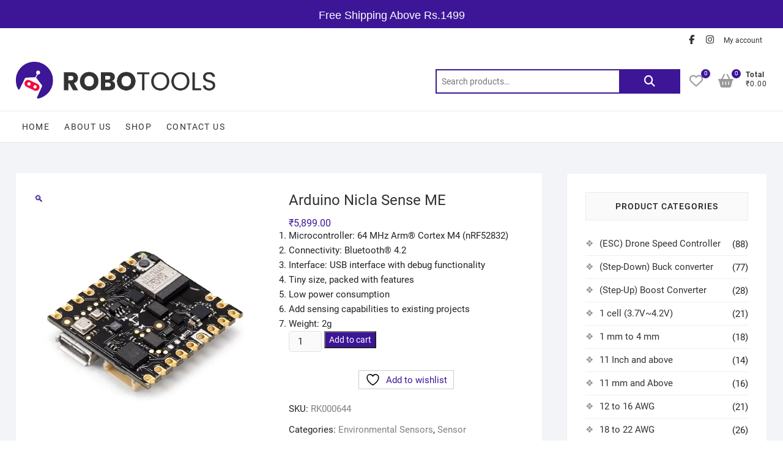

--- FILE ---
content_type: text/html; charset=UTF-8
request_url: https://robotools.in/shop/sensor/environmental-sensors/arduino-nicla-sense-me/
body_size: 74166
content:
<!DOCTYPE html>
<html lang="en-US">
<head>
<meta charset="UTF-8" />
<link rel="profile" href="http://gmpg.org/xfn/11" />
				<script>document.documentElement.className = document.documentElement.className + ' yes-js js_active js'</script>
			<meta name='robots' content='index, follow, max-image-preview:large, max-snippet:-1, max-video-preview:-1' />
	<style>img:is([sizes="auto" i], [sizes^="auto," i]) { contain-intrinsic-size: 3000px 1500px }</style>
	
<!-- Google Tag Manager for WordPress by gtm4wp.com -->
<script data-cfasync="false" data-pagespeed-no-defer="">
	var gtm4wp_datalayer_name = "dataLayer";
	var dataLayer = dataLayer || [];
	const gtm4wp_use_sku_instead = false;
	const gtm4wp_currency = 'INR';
	const gtm4wp_product_per_impression = 10;
	const gtm4wp_clear_ecommerce = false;
	const gtm4wp_datalayer_max_timeout = 2000;
</script>
<!-- End Google Tag Manager for WordPress by gtm4wp.com -->
	<!-- This site is optimized with the Yoast SEO plugin v26.5 - https://yoast.com/wordpress/plugins/seo/ -->
	<title>Arduino Nicla Sense ME - DarkOct02</title>
	<link rel="canonical" href="https://robotools.in/shop/sensor/environmental-sensors/arduino-nicla-sense-me/" />
	<meta property="og:locale" content="en_US" />
	<meta property="og:type" content="article" />
	<meta property="og:title" content="Arduino Nicla Sense ME - DarkOct02" />
	<meta property="og:description" content="Microcontroller: 64 MHz Arm® Cortex M4 (nRF52832)  Connectivity: Bluetooth® 4.2  Interface: USB interface with debug functionality  Tiny size, packed with features  Low power consumption  Add sensing capabilities to existing projects  Weight: 2g" />
	<meta property="og:url" content="https://robotools.in/shop/sensor/environmental-sensors/arduino-nicla-sense-me/" />
	<meta property="og:site_name" content="DarkOct02" />
	<meta property="article:modified_time" content="2024-03-17T05:07:33+00:00" />
	<meta property="og:image" content="https://robotools.in/wp-content/uploads/2022/08/Arduino-Nicla-Sense-ME-5.webp" />
	<meta property="og:image:width" content="800" />
	<meta property="og:image:height" content="800" />
	<meta property="og:image:type" content="image/webp" />
	<meta name="twitter:card" content="summary_large_image" />
	<meta name="twitter:label1" content="Est. reading time" />
	<meta name="twitter:data1" content="2 minutes" />
	<!-- / Yoast SEO plugin. -->


<link rel="alternate" type="application/rss+xml" title="DarkOct02 &raquo; Feed" href="https://robotools.in/feed/" />
<link rel="alternate" type="application/rss+xml" title="DarkOct02 &raquo; Comments Feed" href="https://robotools.in/comments/feed/" />
<link rel="alternate" type="application/rss+xml" title="DarkOct02 &raquo; Arduino Nicla Sense ME Comments Feed" href="https://robotools.in/shop/sensor/environmental-sensors/arduino-nicla-sense-me/feed/" />
<script type="text/javascript">
/* <![CDATA[ */
window._wpemojiSettings = {"baseUrl":"https:\/\/s.w.org\/images\/core\/emoji\/16.0.1\/72x72\/","ext":".png","svgUrl":"https:\/\/s.w.org\/images\/core\/emoji\/16.0.1\/svg\/","svgExt":".svg","source":{"concatemoji":"https:\/\/robotools.in\/wp-includes\/js\/wp-emoji-release.min.js?ver=6.8.3"}};
/*! This file is auto-generated */
!function(s,n){var o,i,e;function c(e){try{var t={supportTests:e,timestamp:(new Date).valueOf()};sessionStorage.setItem(o,JSON.stringify(t))}catch(e){}}function p(e,t,n){e.clearRect(0,0,e.canvas.width,e.canvas.height),e.fillText(t,0,0);var t=new Uint32Array(e.getImageData(0,0,e.canvas.width,e.canvas.height).data),a=(e.clearRect(0,0,e.canvas.width,e.canvas.height),e.fillText(n,0,0),new Uint32Array(e.getImageData(0,0,e.canvas.width,e.canvas.height).data));return t.every(function(e,t){return e===a[t]})}function u(e,t){e.clearRect(0,0,e.canvas.width,e.canvas.height),e.fillText(t,0,0);for(var n=e.getImageData(16,16,1,1),a=0;a<n.data.length;a++)if(0!==n.data[a])return!1;return!0}function f(e,t,n,a){switch(t){case"flag":return n(e,"\ud83c\udff3\ufe0f\u200d\u26a7\ufe0f","\ud83c\udff3\ufe0f\u200b\u26a7\ufe0f")?!1:!n(e,"\ud83c\udde8\ud83c\uddf6","\ud83c\udde8\u200b\ud83c\uddf6")&&!n(e,"\ud83c\udff4\udb40\udc67\udb40\udc62\udb40\udc65\udb40\udc6e\udb40\udc67\udb40\udc7f","\ud83c\udff4\u200b\udb40\udc67\u200b\udb40\udc62\u200b\udb40\udc65\u200b\udb40\udc6e\u200b\udb40\udc67\u200b\udb40\udc7f");case"emoji":return!a(e,"\ud83e\udedf")}return!1}function g(e,t,n,a){var r="undefined"!=typeof WorkerGlobalScope&&self instanceof WorkerGlobalScope?new OffscreenCanvas(300,150):s.createElement("canvas"),o=r.getContext("2d",{willReadFrequently:!0}),i=(o.textBaseline="top",o.font="600 32px Arial",{});return e.forEach(function(e){i[e]=t(o,e,n,a)}),i}function t(e){var t=s.createElement("script");t.src=e,t.defer=!0,s.head.appendChild(t)}"undefined"!=typeof Promise&&(o="wpEmojiSettingsSupports",i=["flag","emoji"],n.supports={everything:!0,everythingExceptFlag:!0},e=new Promise(function(e){s.addEventListener("DOMContentLoaded",e,{once:!0})}),new Promise(function(t){var n=function(){try{var e=JSON.parse(sessionStorage.getItem(o));if("object"==typeof e&&"number"==typeof e.timestamp&&(new Date).valueOf()<e.timestamp+604800&&"object"==typeof e.supportTests)return e.supportTests}catch(e){}return null}();if(!n){if("undefined"!=typeof Worker&&"undefined"!=typeof OffscreenCanvas&&"undefined"!=typeof URL&&URL.createObjectURL&&"undefined"!=typeof Blob)try{var e="postMessage("+g.toString()+"("+[JSON.stringify(i),f.toString(),p.toString(),u.toString()].join(",")+"));",a=new Blob([e],{type:"text/javascript"}),r=new Worker(URL.createObjectURL(a),{name:"wpTestEmojiSupports"});return void(r.onmessage=function(e){c(n=e.data),r.terminate(),t(n)})}catch(e){}c(n=g(i,f,p,u))}t(n)}).then(function(e){for(var t in e)n.supports[t]=e[t],n.supports.everything=n.supports.everything&&n.supports[t],"flag"!==t&&(n.supports.everythingExceptFlag=n.supports.everythingExceptFlag&&n.supports[t]);n.supports.everythingExceptFlag=n.supports.everythingExceptFlag&&!n.supports.flag,n.DOMReady=!1,n.readyCallback=function(){n.DOMReady=!0}}).then(function(){return e}).then(function(){var e;n.supports.everything||(n.readyCallback(),(e=n.source||{}).concatemoji?t(e.concatemoji):e.wpemoji&&e.twemoji&&(t(e.twemoji),t(e.wpemoji)))}))}((window,document),window._wpemojiSettings);
/* ]]> */
</script>
<style id="debloat-xoo-aff-style-css">.xoo-aff-input-group{position:relative;display:flex;border-collapse:separate;width:100%;}.xoo-aff-input-group:first-child{border-right:0;}.xoo-aff-group input{box-sizing:border-box;}.xoo-aff-input-group .xoo-aff-input-icon{padding:6px 0;font-size:14px;text-align:center;border-radius:4px;align-items:center;height:auto;align-self:stretch;display:flex;width:100%;justify-content:center;border-style:solid;}body:not(.rtl) .xoo-aff-input-group .xoo-aff-input-icon{border-right:0;border-bottom-right-radius:0;border-top-right-radius:0;}.xoo-aff-group input[type="text"],.xoo-aff-group input[type="password"],.xoo-aff-group input[type="email"],.xoo-aff-group input[type="number"],.xoo-aff-group select,.xoo-aff-group select + .select2,.xoo-aff-group input[type="tel"],.xoo-aff-group input[type="file"]{flex-grow:1;min-width:1px;margin:0;position:relative;z-index:2;width:100% !important;margin-bottom:0 !important;height:50px;padding:6px 12px;font-size:14px;line-height:3.428571;background-image:none;border:1px solid #ccc;border-style:solid;border-radius:4px;-webkit-box-shadow:inset 0 1px 1px rgba(0,0,0,.075);box-shadow:inset 0 1px 1px rgba(0,0,0,.075);-webkit-transition:border-color ease-in-out .15s,-webkit-box-shadow ease-in-out .15s;-o-transition:border-color ease-in-out .15s,box-shadow ease-in-out .15s;transition:border-color ease-in-out .15s,box-shadow ease-in-out .15s;outline:0;}.xoo-aff-group input::file-selector-button{background-color:transparent;border:0;padding:0;margin-right:10px;}.xoo-aff-group label{font-weight:600;display:block;margin-bottom:5px;}.xoo-aff-group{float:left;width:calc(100% - 20px);position:relative;}.xoo-aff-group.onehalf{width:calc(50% - 20px);margin-right:20px;}.xoo-aff-group.xoo-aff-checkbox_single{min-height:auto;}.xoo-aff-group.one.xoo-aff-checkbox_single{margin-bottom:10px;}.xoo-aff-group.xoo-aff-cont-checkbox_single{margin-bottom:5px;}.xoo-aff-radio input,.xoo-aff-checkbox_single input,.xoo-aff-checkbox_list input{margin-right:5px;}.xoo-aff-group select,.xoo-aff-group select + .select2{padding:0 15px;}span.xoo-aff-pwtog-hide{display:none;}.xoo-aff-pw-toggle{display:flex;align-items:center;right:5px;position:absolute;z-index:2;top:0;bottom:0;user-select:none;}.xoo-aff-pw-toggle > *{cursor:pointer;padding:5px;}@media only screen and (max-width: 450px) { .xoo-aff-group.onehalf,.xoo-aff-group.onefourth,.xoo-aff-group.onethird,.xoo-aff-group,.xoo-aff-group.twothird{width:100%;margin-right:0;}.xoo-aff-group{margin-right:0;} }</style><link rel="stylesheet" id="debloat-xoo-aff-style-css" media="all" data-debloat-delay data-href="https://robotools.in/wp-content/plugins/easy-login-woocommerce/xoo-form-fields-fw/assets/css/xoo-aff-style.css?ver=2.1.0"/>
<style id='xoo-aff-style-inline-css' type='text/css'>

.xoo-aff-input-group .xoo-aff-input-icon{
	background-color:  #eee;
	color:  #555;
	max-width: 40px;
	min-width: 40px;
	border-color:  #ccc;
	border-width: 1px;
	font-size: 14px;
}
.xoo-aff-group{
	margin-bottom: 30px;
}

.xoo-aff-group input[type="text"], .xoo-aff-group input[type="password"], .xoo-aff-group input[type="email"], .xoo-aff-group input[type="number"], .xoo-aff-group select, .xoo-aff-group select + .select2, .xoo-aff-group input[type="tel"], .xoo-aff-group input[type="file"]{
	background-color: #fff;
	color: #777;
	border-width: 1px;
	border-color: #cccccc;
	height: 50px;
}


.xoo-aff-group input[type="file"]{
	line-height: calc(50px - 13px);
}



.xoo-aff-group input[type="text"]::placeholder, .xoo-aff-group input[type="password"]::placeholder, .xoo-aff-group input[type="email"]::placeholder, .xoo-aff-group input[type="number"]::placeholder, .xoo-aff-group select::placeholder, .xoo-aff-group input[type="tel"]::placeholder, .xoo-aff-group .select2-selection__rendered, .xoo-aff-group .select2-container--default .select2-selection--single .select2-selection__rendered, .xoo-aff-group input[type="file"]::placeholder, .xoo-aff-group input::file-selector-button{
	color: #777;
}

.xoo-aff-group input[type="text"]:focus, .xoo-aff-group input[type="password"]:focus, .xoo-aff-group input[type="email"]:focus, .xoo-aff-group input[type="number"]:focus, .xoo-aff-group select:focus, .xoo-aff-group select + .select2:focus, .xoo-aff-group input[type="tel"]:focus, .xoo-aff-group input[type="file"]:focus{
	background-color: #ededed;
	color: #000;
}

[placeholder]:focus::-webkit-input-placeholder{
	color: #000!important;
}


.xoo-aff-input-icon + input[type="text"], .xoo-aff-input-icon + input[type="password"], .xoo-aff-input-icon + input[type="email"], .xoo-aff-input-icon + input[type="number"], .xoo-aff-input-icon + select, .xoo-aff-input-icon + select + .select2,  .xoo-aff-input-icon + input[type="tel"], .xoo-aff-input-icon + input[type="file"]{
	border-bottom-left-radius: 0;
	border-top-left-radius: 0;
}


</style>
<style id="debloat-xoo-aff-font-awesome5-css">.fa,.fab,.fad,.fal,.far,.fas{-moz-osx-font-smoothing:grayscale;-webkit-font-smoothing:antialiased;display:inline-block;font-style:normal;font-variant:normal;text-rendering:auto;line-height:1;}@-webkit-keyframes fa-spin{0%{-webkit-transform:rotate(0deg);transform:rotate(0deg);}to{-webkit-transform:rotate(1turn);transform:rotate(1turn);}}@keyframes fa-spin{0%{-webkit-transform:rotate(0deg);transform:rotate(0deg);}to{-webkit-transform:rotate(1turn);transform:rotate(1turn);}}.fa-angle-up:before{content:"";}.fa-at:before{content:"";}.fa-bars:before{content:"";}.fa-cc-mastercard:before{content:"";}.fa-cc-paypal:before{content:"";}.fa-cc-stripe:before{content:"";}.fa-cc-visa:before{content:"";}.fa-eye:before{content:"";}.fa-eye-slash:before{content:"";}.fa-heart:before{content:"";}.fa-key:before{content:"";}.fa-map-marker:before{content:"";}.fa-phone-square:before{content:"";}.fa-user:before{content:"";}.fa-user-plus:before{content:"";}@font-face{font-family:"Font Awesome 5 Brands";font-style:normal;font-weight:400;font-display:block;src:url("https://robotools.in/wp-content/plugins/easy-login-woocommerce/xoo-form-fields-fw/lib/fontawesome5/css/../webfonts/fa-brands-400.eot");src:url("https://robotools.in/wp-content/plugins/easy-login-woocommerce/xoo-form-fields-fw/lib/fontawesome5/css/../webfonts/fa-brands-400.eot?#iefix") format("embedded-opentype"),url("https://robotools.in/wp-content/plugins/easy-login-woocommerce/xoo-form-fields-fw/lib/fontawesome5/css/../webfonts/fa-brands-400.woff2") format("woff2"),url("https://robotools.in/wp-content/plugins/easy-login-woocommerce/xoo-form-fields-fw/lib/fontawesome5/css/../webfonts/fa-brands-400.woff") format("woff"),url("https://robotools.in/wp-content/plugins/easy-login-woocommerce/xoo-form-fields-fw/lib/fontawesome5/css/../webfonts/fa-brands-400.ttf") format("truetype"),url("https://robotools.in/wp-content/plugins/easy-login-woocommerce/xoo-form-fields-fw/lib/fontawesome5/css/../webfonts/fa-brands-400.svg#fontawesome") format("svg");}@font-face{font-family:"Font Awesome 5 Free";font-style:normal;font-weight:400;font-display:block;src:url("https://robotools.in/wp-content/plugins/easy-login-woocommerce/xoo-form-fields-fw/lib/fontawesome5/css/../webfonts/fa-regular-400.eot");src:url("https://robotools.in/wp-content/plugins/easy-login-woocommerce/xoo-form-fields-fw/lib/fontawesome5/css/../webfonts/fa-regular-400.eot?#iefix") format("embedded-opentype"),url("https://robotools.in/wp-content/plugins/easy-login-woocommerce/xoo-form-fields-fw/lib/fontawesome5/css/../webfonts/fa-regular-400.woff2") format("woff2"),url("https://robotools.in/wp-content/plugins/easy-login-woocommerce/xoo-form-fields-fw/lib/fontawesome5/css/../webfonts/fa-regular-400.woff") format("woff"),url("https://robotools.in/wp-content/plugins/easy-login-woocommerce/xoo-form-fields-fw/lib/fontawesome5/css/../webfonts/fa-regular-400.ttf") format("truetype"),url("https://robotools.in/wp-content/plugins/easy-login-woocommerce/xoo-form-fields-fw/lib/fontawesome5/css/../webfonts/fa-regular-400.svg#fontawesome") format("svg");}.fab,.far{font-weight:400;}@font-face{font-family:"Font Awesome 5 Free";font-style:normal;font-weight:900;font-display:block;src:url("https://robotools.in/wp-content/plugins/easy-login-woocommerce/xoo-form-fields-fw/lib/fontawesome5/css/../webfonts/fa-solid-900.eot");src:url("https://robotools.in/wp-content/plugins/easy-login-woocommerce/xoo-form-fields-fw/lib/fontawesome5/css/../webfonts/fa-solid-900.eot?#iefix") format("embedded-opentype"),url("https://robotools.in/wp-content/plugins/easy-login-woocommerce/xoo-form-fields-fw/lib/fontawesome5/css/../webfonts/fa-solid-900.woff2") format("woff2"),url("https://robotools.in/wp-content/plugins/easy-login-woocommerce/xoo-form-fields-fw/lib/fontawesome5/css/../webfonts/fa-solid-900.woff") format("woff"),url("https://robotools.in/wp-content/plugins/easy-login-woocommerce/xoo-form-fields-fw/lib/fontawesome5/css/../webfonts/fa-solid-900.ttf") format("truetype"),url("https://robotools.in/wp-content/plugins/easy-login-woocommerce/xoo-form-fields-fw/lib/fontawesome5/css/../webfonts/fa-solid-900.svg#fontawesome") format("svg");}.fa,.far,.fas{font-family:"Font Awesome 5 Free";}.fa,.fas{font-weight:900;}</style><link rel="stylesheet" id="debloat-xoo-aff-font-awesome5-css" media="all" data-debloat-delay data-href="https://robotools.in/wp-content/plugins/easy-login-woocommerce/xoo-form-fields-fw/lib/fontawesome5/css/all.min.css?ver=6.8.3"/>
<style id='wp-emoji-styles-inline-css' type='text/css'>

	img.wp-smiley, img.emoji {
		display: inline !important;
		border: none !important;
		box-shadow: none !important;
		height: 1em !important;
		width: 1em !important;
		margin: 0 0.07em !important;
		vertical-align: -0.1em !important;
		background: none !important;
		padding: 0 !important;
	}
</style>
<style id="debloat-wp-block-library-css">@charset "UTF-8";:where(.wp-block-button__link){border-radius:9999px;box-shadow:none;padding:calc(.667em + 2px) calc(1.333em + 2px);text-decoration:none;}:root :where(.wp-block-button .wp-block-button__link.is-style-outline),:root :where(.wp-block-button.is-style-outline>.wp-block-button__link){border:2px solid;padding:.667em 1.333em;}:root :where(.wp-block-button .wp-block-button__link.is-style-outline:not(.has-text-color)),:root :where(.wp-block-button.is-style-outline>.wp-block-button__link:not(.has-text-color)){color:currentColor;}:root :where(.wp-block-button .wp-block-button__link.is-style-outline:not(.has-background)),:root :where(.wp-block-button.is-style-outline>.wp-block-button__link:not(.has-background)){background-color:initial;background-image:none;}:where(.wp-block-columns){margin-bottom:1.75em;}:where(.wp-block-columns.has-background){padding:1.25em 2.375em;}:where(.wp-block-post-comments input[type=submit]){border:none;}:where(.wp-block-cover-image:not(.has-text-color)),:where(.wp-block-cover:not(.has-text-color)){color:#fff;}:where(.wp-block-cover-image.is-light:not(.has-text-color)),:where(.wp-block-cover.is-light:not(.has-text-color)){color:#000;}:root :where(.wp-block-cover h1:not(.has-text-color)),:root :where(.wp-block-cover h2:not(.has-text-color)),:root :where(.wp-block-cover h3:not(.has-text-color)),:root :where(.wp-block-cover h4:not(.has-text-color)),:root :where(.wp-block-cover h5:not(.has-text-color)),:root :where(.wp-block-cover h6:not(.has-text-color)),:root :where(.wp-block-cover p:not(.has-text-color)){color:inherit;}:where(.wp-block-file){margin-bottom:1.5em;}:where(.wp-block-file__button){border-radius:2em;display:inline-block;padding:.5em 1em;}:where(.wp-block-file__button):is(a):active,:where(.wp-block-file__button):is(a):focus,:where(.wp-block-file__button):is(a):hover,:where(.wp-block-file__button):is(a):visited{box-shadow:none;color:#fff;opacity:.85;text-decoration:none;}:where(.wp-block-group.wp-block-group-is-layout-constrained){position:relative;}@keyframes show-content-image{0%{visibility:hidden;}99%{visibility:hidden;}to{visibility:visible;}}@keyframes turn-on-visibility{0%{opacity:0;}to{opacity:1;}}@keyframes turn-off-visibility{0%{opacity:1;visibility:visible;}99%{opacity:0;visibility:visible;}to{opacity:0;visibility:hidden;}}@keyframes lightbox-zoom-in{0%{transform:translate(calc(( -100vw + var(--wp--lightbox-scrollbar-width) ) / 2 + var(--wp--lightbox-initial-left-position)),calc(-50vh + var(--wp--lightbox-initial-top-position))) scale(var(--wp--lightbox-scale));}to{transform:translate(-50%,-50%) scale(1);}}@keyframes lightbox-zoom-out{0%{transform:translate(-50%,-50%) scale(1);visibility:visible;}99%{visibility:visible;}to{transform:translate(calc(( -100vw + var(--wp--lightbox-scrollbar-width) ) / 2 + var(--wp--lightbox-initial-left-position)),calc(-50vh + var(--wp--lightbox-initial-top-position))) scale(var(--wp--lightbox-scale));visibility:hidden;}}:where(.wp-block-latest-comments:not([style*=line-height] .wp-block-latest-comments__comment)){line-height:1.1;}:where(.wp-block-latest-comments:not([style*=line-height] .wp-block-latest-comments__comment-excerpt p)){line-height:1.8;}:root :where(.wp-block-latest-posts.is-grid){padding:0;}:root :where(.wp-block-latest-posts.wp-block-latest-posts__list){padding-left:0;}ol,ul{box-sizing:border-box;}:root :where(.wp-block-list.has-background){padding:1.25em 2.375em;}:where(.wp-block-navigation.has-background .wp-block-navigation-item a:not(.wp-element-button)),:where(.wp-block-navigation.has-background .wp-block-navigation-submenu a:not(.wp-element-button)){padding:.5em 1em;}:where(.wp-block-navigation .wp-block-navigation__submenu-container .wp-block-navigation-item a:not(.wp-element-button)),:where(.wp-block-navigation .wp-block-navigation__submenu-container .wp-block-navigation-submenu a:not(.wp-element-button)),:where(.wp-block-navigation .wp-block-navigation__submenu-container .wp-block-navigation-submenu button.wp-block-navigation-item__content),:where(.wp-block-navigation .wp-block-navigation__submenu-container .wp-block-pages-list__item button.wp-block-navigation-item__content){padding:.5em 1em;}@keyframes overlay-menu__fade-in-animation{0%{opacity:0;transform:translateY(.5em);}to{opacity:1;transform:translateY(0);}}:root :where(p.has-background){padding:1.25em 2.375em;}:where(p.has-text-color:not(.has-link-color)) a{color:inherit;}:where(.wp-block-post-comments-form) input:not([type=submit]),:where(.wp-block-post-comments-form) textarea{border:1px solid #949494;font-family:inherit;font-size:1em;}:where(.wp-block-post-comments-form) input:where(:not([type=submit]):not([type=checkbox])),:where(.wp-block-post-comments-form) textarea{padding:calc(.667em + 2px);}:where(.wp-block-post-excerpt){box-sizing:border-box;margin-bottom:var(--wp--style--block-gap);margin-top:var(--wp--style--block-gap);}:where(.wp-block-preformatted.has-background){padding:1.25em 2.375em;}:where(.wp-block-search__button){border:1px solid #ccc;padding:6px 10px;}:where(.wp-block-search__input){font-family:inherit;font-size:inherit;font-style:inherit;font-weight:inherit;letter-spacing:inherit;line-height:inherit;text-transform:inherit;}:where(.wp-block-search__button-inside .wp-block-search__inside-wrapper){border:1px solid #949494;box-sizing:border-box;padding:4px;}:where(.wp-block-search__button-inside .wp-block-search__inside-wrapper) :where(.wp-block-search__button){padding:4px 8px;}:root :where(.wp-block-separator.is-style-dots){height:auto;line-height:1;text-align:center;}:root :where(.wp-block-separator.is-style-dots):before{color:currentColor;content:"···";font-family:serif;font-size:1.5em;letter-spacing:2em;padding-left:2em;}:root :where(.wp-block-site-logo.is-style-rounded){border-radius:9999px;}:root :where(.wp-block-social-links .wp-social-link a){padding:.25em;}:root :where(.wp-block-social-links.is-style-logos-only .wp-social-link a){padding:0;}:root :where(.wp-block-social-links.is-style-pill-shape .wp-social-link a){padding-left:.6666666667em;padding-right:.6666666667em;}:root :where(.wp-block-tag-cloud.is-style-outline){display:flex;flex-wrap:wrap;gap:1ch;}:root :where(.wp-block-tag-cloud.is-style-outline a){border:1px solid;font-size:unset !important;margin-right:0;padding:1ch 2ch;text-decoration:none !important;}:root :where(.wp-block-table-of-contents){box-sizing:border-box;}:where(.wp-block-term-description){box-sizing:border-box;margin-bottom:var(--wp--style--block-gap);margin-top:var(--wp--style--block-gap);}:where(pre.wp-block-verse){font-family:inherit;}.editor-styles-wrapper,.entry-content{counter-reset:footnotes;}:root{--wp--preset--font-size--normal:16px;--wp--preset--font-size--huge:42px;}.screen-reader-text{border:0;clip-path:inset(50%);height:1px;margin:-1px;overflow:hidden;padding:0;position:absolute;width:1px;word-wrap:normal !important;}.screen-reader-text:focus{background-color:#ddd;clip-path:none;color:#444;display:block;font-size:1em;height:auto;left:5px;line-height:normal;padding:15px 23px 14px;text-decoration:none;top:5px;width:auto;z-index:100000;}html :where(.has-border-color){border-style:solid;}html :where([style*=border-top-color]){border-top-style:solid;}html :where([style*=border-right-color]){border-right-style:solid;}html :where([style*=border-bottom-color]){border-bottom-style:solid;}html :where([style*=border-left-color]){border-left-style:solid;}html :where([style*=border-width]){border-style:solid;}html :where([style*=border-top-width]){border-top-style:solid;}html :where([style*=border-right-width]){border-right-style:solid;}html :where([style*=border-bottom-width]){border-bottom-style:solid;}html :where([style*=border-left-width]){border-left-style:solid;}html :where(img[class*=wp-image-]){height:auto;max-width:100%;}:where(figure){margin:0 0 1em;}html :where(.is-position-sticky){--wp-admin--admin-bar--position-offset:var(--wp-admin--admin-bar--height,0px);}@media screen and (max-width:600px) { html :where(.is-position-sticky){--wp-admin--admin-bar--position-offset:0px;} }</style><link rel="stylesheet" id="debloat-wp-block-library-css" media="all" data-debloat-delay data-href="https://robotools.in/wp-includes/css/dist/block-library/style.min.css?ver=6.8.3"/>
<style id='classic-theme-styles-inline-css' type='text/css'>
/*! This file is auto-generated */
.wp-block-button__link{color:#fff;background-color:#32373c;border-radius:9999px;box-shadow:none;text-decoration:none;padding:calc(.667em + 2px) calc(1.333em + 2px);font-size:1.125em}.wp-block-file__button{background:#32373c;color:#fff;text-decoration:none}
</style>
<link rel='stylesheet' id='jquery-selectBox-css' href='https://robotools.in/wp-content/plugins/yith-woocommerce-wishlist/assets/css/jquery.selectBox.css?ver=1.2.0' type='text/css' media='all' />
<style id="debloat-woocommerce_prettyPhoto_css-css">:root{--woocommerce:#720eec;--wc-green:#7ad03a;--wc-red:#a00;--wc-orange:#ffba00;--wc-blue:#2ea2cc;--wc-primary:#720eec;--wc-primary-text:#fcfbfe;--wc-secondary:#e9e6ed;--wc-secondary-text:#515151;--wc-highlight:#958e09;--wc-highligh-text:white;--wc-content-bg:#fff;--wc-subtext:#767676;--wc-form-border-color:rgba(32,7,7,.8);--wc-form-border-radius:4px;--wc-form-border-width:1px;}@font-face{font-family:star;src:url("//robotools.in/wp-content/plugins/woocommerce/assets/css/../fonts/WooCommerce.woff2") format("woff2"),url("//robotools.in/wp-content/plugins/woocommerce/assets/css/../fonts/WooCommerce.woff") format("woff"),url("//robotools.in/wp-content/plugins/woocommerce/assets/css/../fonts/WooCommerce.ttf") format("truetype");font-weight:400;font-style:normal;}@font-face{font-family:WooCommerce;src:url("//robotools.in/wp-content/plugins/woocommerce/assets/css/../fonts/WooCommerce.woff2") format("woff2"),url("//robotools.in/wp-content/plugins/woocommerce/assets/css/../fonts/WooCommerce.woff") format("woff"),url("//robotools.in/wp-content/plugins/woocommerce/assets/css/../fonts/WooCommerce.ttf") format("truetype");font-weight:400;font-style:normal;}</style><link rel="stylesheet" id="debloat-woocommerce_prettyPhoto_css-css" media="all" data-debloat-delay data-href="//robotools.in/wp-content/plugins/woocommerce/assets/css/prettyPhoto.css?ver=3.1.6"/>
<style id="debloat-yith-wcwl-main-css">.yith-wcwl-add-to-wishlist .yith-wcwl-add-button{display:flex;flex-direction:column;align-items:center;}.yith-wcwl-add-to-wishlist a.button:not(.theme-button-style){padding:7px 10px;}.yith-wcwl-add-to-wishlist svg.yith-wcwl-icon-svg,.yith-wcwl-add-to-wishlist .add_to_wishlist img{height:auto;width:25px;color:var(--add-to-wishlist-icon-color,#000);}.woocommerce .yith-wcwl-add-button a.button.alt:not(.theme-button-style){background-color:var(--color-add-to-wishlist-background,#333);background:var(--color-add-to-wishlist-background,#333);color:var(--color-add-to-wishlist-text,#fff);border-color:var(--color-add-to-wishlist-border,#333);border-radius:var(--rounded-corners-radius,16px);}.woocommerce .yith-wcwl-add-button a.button.alt:not(.theme-button-style):hover{background-color:var(--color-add-to-wishlist-background-hover,#4f4f4f);background:var(--color-add-to-wishlist-background-hover,#4f4f4f);color:var(--color-add-to-wishlist-text-hover,#fff);border-color:var(--color-add-to-wishlist-border-hover,#4f4f4f);}a.add_to_wishlist{cursor:pointer;}.yith-wcwl-add-to-wishlist a.add_to_wishlist>img,.yith-wcwl-add-to-wishlist a.move_to_another_wishlist>img,.yith-wcwl-add-to-wishlist a.delete_item>img{max-width:32px;display:inline-block;margin-right:10px;}.yith-wcwl-add-to-wishlist a.add_to_wishlist>.yith-wcwl-icon-svg,.yith-wcwl-add-to-wishlist a.move_to_another_wishlist>.yith-wcwl-icon-svg,.yith-wcwl-add-to-wishlist a.delete_item>.yith-wcwl-icon-svg{vertical-align:bottom;}.summary .single_add_to_wishlist.button,div.product .woocommerce-price-and-add .single_add_to_wishlist.button{margin:0;}.yith-wcwl-add-to-wishlist{margin-top:10px;}.yith-wcwl-add-button>a i,.wishlist_table .add_to_cart.button i,.wishlist_table .ask-an-estimate-button i,.wishlist-title a.show-title-form i,.hidden-title-form button i,.yith-wcwl-wishlist-new button i,.wishlist_manage_table tfoot button.submit-wishlist-changes i,.wishlist_manage_table tfoot a.create-new-wishlist i,.yith-wcwl-wishlist-search-form button.wishlist-search-button i{margin-right:10px;}.wishlist_table .add_to_cart.button,.yith-wcwl-add-button a.add_to_wishlist,.yith-wcwl-popup-button a.add_to_wishlist,.wishlist_table a.ask-an-estimate-button,.wishlist-title a.show-title-form,.hidden-title-form a.hide-title-form,.woocommerce .yith-wcwl-wishlist-new button,.wishlist_manage_table a.create-new-wishlist,.wishlist_manage_table button.submit-wishlist-changes,.yith-wcwl-wishlist-search-form button.wishlist-search-button{margin:0;box-shadow:none;text-shadow:none;}.yith-wcwl-add-button .add_to_wishlist svg.yith-wcwl-icon-svg,.yith-wcwl-add-button .add_to_wishlist img{margin-right:5px;}</style><link rel="stylesheet" id="debloat-yith-wcwl-main-css" media="all" data-debloat-delay data-href="https://robotools.in/wp-content/plugins/yith-woocommerce-wishlist/assets/css/style.css?ver=4.11.0"/>
<style id='yith-wcwl-main-inline-css' type='text/css'>
 :root { --rounded-corners-radius: 16px; --add-to-cart-rounded-corners-radius: 16px; --color-headers-background: #F4F4F4; --feedback-duration: 3s } 
 :root { --rounded-corners-radius: 16px; --add-to-cart-rounded-corners-radius: 16px; --color-headers-background: #F4F4F4; --feedback-duration: 3s } 
</style>
<style id='global-styles-inline-css' type='text/css'>
:root{--wp--preset--aspect-ratio--square: 1;--wp--preset--aspect-ratio--4-3: 4/3;--wp--preset--aspect-ratio--3-4: 3/4;--wp--preset--aspect-ratio--3-2: 3/2;--wp--preset--aspect-ratio--2-3: 2/3;--wp--preset--aspect-ratio--16-9: 16/9;--wp--preset--aspect-ratio--9-16: 9/16;--wp--preset--color--black: #000000;--wp--preset--color--cyan-bluish-gray: #abb8c3;--wp--preset--color--white: #ffffff;--wp--preset--color--pale-pink: #f78da7;--wp--preset--color--vivid-red: #cf2e2e;--wp--preset--color--luminous-vivid-orange: #ff6900;--wp--preset--color--luminous-vivid-amber: #fcb900;--wp--preset--color--light-green-cyan: #7bdcb5;--wp--preset--color--vivid-green-cyan: #00d084;--wp--preset--color--pale-cyan-blue: #8ed1fc;--wp--preset--color--vivid-cyan-blue: #0693e3;--wp--preset--color--vivid-purple: #9b51e0;--wp--preset--gradient--vivid-cyan-blue-to-vivid-purple: linear-gradient(135deg,rgba(6,147,227,1) 0%,rgb(155,81,224) 100%);--wp--preset--gradient--light-green-cyan-to-vivid-green-cyan: linear-gradient(135deg,rgb(122,220,180) 0%,rgb(0,208,130) 100%);--wp--preset--gradient--luminous-vivid-amber-to-luminous-vivid-orange: linear-gradient(135deg,rgba(252,185,0,1) 0%,rgba(255,105,0,1) 100%);--wp--preset--gradient--luminous-vivid-orange-to-vivid-red: linear-gradient(135deg,rgba(255,105,0,1) 0%,rgb(207,46,46) 100%);--wp--preset--gradient--very-light-gray-to-cyan-bluish-gray: linear-gradient(135deg,rgb(238,238,238) 0%,rgb(169,184,195) 100%);--wp--preset--gradient--cool-to-warm-spectrum: linear-gradient(135deg,rgb(74,234,220) 0%,rgb(151,120,209) 20%,rgb(207,42,186) 40%,rgb(238,44,130) 60%,rgb(251,105,98) 80%,rgb(254,248,76) 100%);--wp--preset--gradient--blush-light-purple: linear-gradient(135deg,rgb(255,206,236) 0%,rgb(152,150,240) 100%);--wp--preset--gradient--blush-bordeaux: linear-gradient(135deg,rgb(254,205,165) 0%,rgb(254,45,45) 50%,rgb(107,0,62) 100%);--wp--preset--gradient--luminous-dusk: linear-gradient(135deg,rgb(255,203,112) 0%,rgb(199,81,192) 50%,rgb(65,88,208) 100%);--wp--preset--gradient--pale-ocean: linear-gradient(135deg,rgb(255,245,203) 0%,rgb(182,227,212) 50%,rgb(51,167,181) 100%);--wp--preset--gradient--electric-grass: linear-gradient(135deg,rgb(202,248,128) 0%,rgb(113,206,126) 100%);--wp--preset--gradient--midnight: linear-gradient(135deg,rgb(2,3,129) 0%,rgb(40,116,252) 100%);--wp--preset--font-size--small: 13px;--wp--preset--font-size--medium: 20px;--wp--preset--font-size--large: 36px;--wp--preset--font-size--x-large: 42px;--wp--preset--spacing--20: 0.44rem;--wp--preset--spacing--30: 0.67rem;--wp--preset--spacing--40: 1rem;--wp--preset--spacing--50: 1.5rem;--wp--preset--spacing--60: 2.25rem;--wp--preset--spacing--70: 3.38rem;--wp--preset--spacing--80: 5.06rem;--wp--preset--shadow--natural: 6px 6px 9px rgba(0, 0, 0, 0.2);--wp--preset--shadow--deep: 12px 12px 50px rgba(0, 0, 0, 0.4);--wp--preset--shadow--sharp: 6px 6px 0px rgba(0, 0, 0, 0.2);--wp--preset--shadow--outlined: 6px 6px 0px -3px rgba(255, 255, 255, 1), 6px 6px rgba(0, 0, 0, 1);--wp--preset--shadow--crisp: 6px 6px 0px rgba(0, 0, 0, 1);}:where(.is-layout-flex){gap: 0.5em;}:where(.is-layout-grid){gap: 0.5em;}body .is-layout-flex{display: flex;}.is-layout-flex{flex-wrap: wrap;align-items: center;}.is-layout-flex > :is(*, div){margin: 0;}body .is-layout-grid{display: grid;}.is-layout-grid > :is(*, div){margin: 0;}:where(.wp-block-columns.is-layout-flex){gap: 2em;}:where(.wp-block-columns.is-layout-grid){gap: 2em;}:where(.wp-block-post-template.is-layout-flex){gap: 1.25em;}:where(.wp-block-post-template.is-layout-grid){gap: 1.25em;}.has-black-color{color: var(--wp--preset--color--black) !important;}.has-cyan-bluish-gray-color{color: var(--wp--preset--color--cyan-bluish-gray) !important;}.has-white-color{color: var(--wp--preset--color--white) !important;}.has-pale-pink-color{color: var(--wp--preset--color--pale-pink) !important;}.has-vivid-red-color{color: var(--wp--preset--color--vivid-red) !important;}.has-luminous-vivid-orange-color{color: var(--wp--preset--color--luminous-vivid-orange) !important;}.has-luminous-vivid-amber-color{color: var(--wp--preset--color--luminous-vivid-amber) !important;}.has-light-green-cyan-color{color: var(--wp--preset--color--light-green-cyan) !important;}.has-vivid-green-cyan-color{color: var(--wp--preset--color--vivid-green-cyan) !important;}.has-pale-cyan-blue-color{color: var(--wp--preset--color--pale-cyan-blue) !important;}.has-vivid-cyan-blue-color{color: var(--wp--preset--color--vivid-cyan-blue) !important;}.has-vivid-purple-color{color: var(--wp--preset--color--vivid-purple) !important;}.has-black-background-color{background-color: var(--wp--preset--color--black) !important;}.has-cyan-bluish-gray-background-color{background-color: var(--wp--preset--color--cyan-bluish-gray) !important;}.has-white-background-color{background-color: var(--wp--preset--color--white) !important;}.has-pale-pink-background-color{background-color: var(--wp--preset--color--pale-pink) !important;}.has-vivid-red-background-color{background-color: var(--wp--preset--color--vivid-red) !important;}.has-luminous-vivid-orange-background-color{background-color: var(--wp--preset--color--luminous-vivid-orange) !important;}.has-luminous-vivid-amber-background-color{background-color: var(--wp--preset--color--luminous-vivid-amber) !important;}.has-light-green-cyan-background-color{background-color: var(--wp--preset--color--light-green-cyan) !important;}.has-vivid-green-cyan-background-color{background-color: var(--wp--preset--color--vivid-green-cyan) !important;}.has-pale-cyan-blue-background-color{background-color: var(--wp--preset--color--pale-cyan-blue) !important;}.has-vivid-cyan-blue-background-color{background-color: var(--wp--preset--color--vivid-cyan-blue) !important;}.has-vivid-purple-background-color{background-color: var(--wp--preset--color--vivid-purple) !important;}.has-black-border-color{border-color: var(--wp--preset--color--black) !important;}.has-cyan-bluish-gray-border-color{border-color: var(--wp--preset--color--cyan-bluish-gray) !important;}.has-white-border-color{border-color: var(--wp--preset--color--white) !important;}.has-pale-pink-border-color{border-color: var(--wp--preset--color--pale-pink) !important;}.has-vivid-red-border-color{border-color: var(--wp--preset--color--vivid-red) !important;}.has-luminous-vivid-orange-border-color{border-color: var(--wp--preset--color--luminous-vivid-orange) !important;}.has-luminous-vivid-amber-border-color{border-color: var(--wp--preset--color--luminous-vivid-amber) !important;}.has-light-green-cyan-border-color{border-color: var(--wp--preset--color--light-green-cyan) !important;}.has-vivid-green-cyan-border-color{border-color: var(--wp--preset--color--vivid-green-cyan) !important;}.has-pale-cyan-blue-border-color{border-color: var(--wp--preset--color--pale-cyan-blue) !important;}.has-vivid-cyan-blue-border-color{border-color: var(--wp--preset--color--vivid-cyan-blue) !important;}.has-vivid-purple-border-color{border-color: var(--wp--preset--color--vivid-purple) !important;}.has-vivid-cyan-blue-to-vivid-purple-gradient-background{background: var(--wp--preset--gradient--vivid-cyan-blue-to-vivid-purple) !important;}.has-light-green-cyan-to-vivid-green-cyan-gradient-background{background: var(--wp--preset--gradient--light-green-cyan-to-vivid-green-cyan) !important;}.has-luminous-vivid-amber-to-luminous-vivid-orange-gradient-background{background: var(--wp--preset--gradient--luminous-vivid-amber-to-luminous-vivid-orange) !important;}.has-luminous-vivid-orange-to-vivid-red-gradient-background{background: var(--wp--preset--gradient--luminous-vivid-orange-to-vivid-red) !important;}.has-very-light-gray-to-cyan-bluish-gray-gradient-background{background: var(--wp--preset--gradient--very-light-gray-to-cyan-bluish-gray) !important;}.has-cool-to-warm-spectrum-gradient-background{background: var(--wp--preset--gradient--cool-to-warm-spectrum) !important;}.has-blush-light-purple-gradient-background{background: var(--wp--preset--gradient--blush-light-purple) !important;}.has-blush-bordeaux-gradient-background{background: var(--wp--preset--gradient--blush-bordeaux) !important;}.has-luminous-dusk-gradient-background{background: var(--wp--preset--gradient--luminous-dusk) !important;}.has-pale-ocean-gradient-background{background: var(--wp--preset--gradient--pale-ocean) !important;}.has-electric-grass-gradient-background{background: var(--wp--preset--gradient--electric-grass) !important;}.has-midnight-gradient-background{background: var(--wp--preset--gradient--midnight) !important;}.has-small-font-size{font-size: var(--wp--preset--font-size--small) !important;}.has-medium-font-size{font-size: var(--wp--preset--font-size--medium) !important;}.has-large-font-size{font-size: var(--wp--preset--font-size--large) !important;}.has-x-large-font-size{font-size: var(--wp--preset--font-size--x-large) !important;}
:where(.wp-block-post-template.is-layout-flex){gap: 1.25em;}:where(.wp-block-post-template.is-layout-grid){gap: 1.25em;}
:where(.wp-block-columns.is-layout-flex){gap: 2em;}:where(.wp-block-columns.is-layout-grid){gap: 2em;}
:root :where(.wp-block-pullquote){font-size: 1.5em;line-height: 1.6;}
</style>
<style id="debloat-contact-form-7-css">@keyframes spin{from{transform:rotate(0deg);}to{transform:rotate(360deg);}}@keyframes blink{from{opacity:0;}50%{opacity:1;}to{opacity:0;}}</style><link rel="stylesheet" id="debloat-contact-form-7-css" media="all" data-debloat-delay data-href="https://robotools.in/wp-content/plugins/contact-form-7/includes/css/styles.css?ver=6.1.4"/>
<style id='contact-form-7-inline-css' type='text/css'>
.wpcf7 .wpcf7-recaptcha iframe {margin-bottom: 0;}.wpcf7 .wpcf7-recaptcha[data-align="center"] > div {margin: 0 auto;}.wpcf7 .wpcf7-recaptcha[data-align="right"] > div {margin: 0 0 0 auto;}
</style>
<link rel='stylesheet' id='topbar-css' href='https://robotools.in/wp-content/plugins/top-bar/inc/../css/topbar_style.css?ver=6.8.3' type='text/css' media='all' />
<style id="debloat-photoswipe-css">button.pswp__button{box-shadow:none !important;background-image:url("https://robotools.in/wp-content/plugins/woocommerce/assets/css/photoswipe/default-skin/default-skin.png") !important;}button.pswp__button,button.pswp__button--arrow--left::before,button.pswp__button--arrow--right::before,button.pswp__button:hover{background-color:transparent !important;}button.pswp__button--arrow--left,button.pswp__button--arrow--left:hover,button.pswp__button--arrow--right,button.pswp__button--arrow--right:hover{background-image:none !important;}button.pswp__button--close:hover{background-position:0 -44px;}button.pswp__button--zoom:hover{background-position:-88px 0;}.pswp{display:none;position:absolute;width:100%;height:100%;left:0;top:0;overflow:hidden;-ms-touch-action:none;touch-action:none;z-index:1500;-webkit-text-size-adjust:100%;-webkit-backface-visibility:hidden;outline:0;}.pswp *{-webkit-box-sizing:border-box;box-sizing:border-box;}.pswp img{max-width:none;}.pswp__bg{position:absolute;left:0;top:0;width:100%;height:100%;background:#000;opacity:0;-webkit-transform:translateZ(0);transform:translateZ(0);-webkit-backface-visibility:hidden;will-change:opacity;}.pswp__scroll-wrap{position:absolute;left:0;top:0;width:100%;height:100%;overflow:hidden;}.pswp__container,.pswp__zoom-wrap{-ms-touch-action:none;touch-action:none;position:absolute;left:0;right:0;top:0;bottom:0;}.pswp__container,.pswp__img{-webkit-user-select:none;-moz-user-select:none;-ms-user-select:none;user-select:none;-webkit-tap-highlight-color:transparent;-webkit-touch-callout:none;}.pswp__bg{will-change:opacity;-webkit-transition:opacity 333ms cubic-bezier(.4,0,.22,1);transition:opacity 333ms cubic-bezier(.4,0,.22,1);}.pswp__container,.pswp__zoom-wrap{-webkit-backface-visibility:hidden;}.pswp__item{position:absolute;left:0;right:0;top:0;bottom:0;overflow:hidden;}</style><link rel="stylesheet" id="debloat-photoswipe-css" media="all" data-debloat-delay data-href="https://robotools.in/wp-content/plugins/woocommerce/assets/css/photoswipe/photoswipe.min.css?ver=10.3.7"/>
<style id="debloat-photoswipe-default-skin-css">.pswp__button{width:44px;height:44px;position:relative;background:0 0;cursor:pointer;overflow:visible;-webkit-appearance:none;display:block;border:0;padding:0;margin:0;float:left;opacity:.75;-webkit-transition:opacity .2s;transition:opacity .2s;-webkit-box-shadow:none;box-shadow:none;}.pswp__button:focus,.pswp__button:hover{opacity:1;}.pswp__button:active{outline:0;opacity:.9;}.pswp__button::-moz-focus-inner{padding:0;border:0;}.pswp__button,.pswp__button--arrow--left:before,.pswp__button--arrow--right:before{background:url("https://robotools.in/wp-content/plugins/woocommerce/assets/css/photoswipe/default-skin/default-skin.png") 0 0 no-repeat;background-size:264px 88px;width:44px;height:44px;}.pswp__button--close{background-position:0 -44px;}.pswp__button--share{background-position:-44px -44px;}.pswp__button--fs{display:none;}.pswp__button--zoom{display:none;background-position:-88px 0;}.pswp__button--arrow--left,.pswp__button--arrow--right{background:0 0;top:50%;margin-top:-50px;width:70px;height:100px;position:absolute;}.pswp__button--arrow--left{left:0;}.pswp__button--arrow--right{right:0;}.pswp__button--arrow--left:before,.pswp__button--arrow--right:before{content:"";top:35px;background-color:rgba(0,0,0,.3);height:30px;width:32px;position:absolute;}.pswp__button--arrow--left:before{left:6px;background-position:-138px -44px;}.pswp__button--arrow--right:before{right:6px;background-position:-94px -44px;}.pswp__counter,.pswp__share-modal{-webkit-user-select:none;-moz-user-select:none;-ms-user-select:none;user-select:none;}.pswp__share-modal{display:block;background:rgba(0,0,0,.5);width:100%;height:100%;top:0;left:0;padding:10px;position:absolute;z-index:1600;opacity:0;-webkit-transition:opacity .25s ease-out;transition:opacity .25s ease-out;-webkit-backface-visibility:hidden;will-change:opacity;}.pswp__share-modal--hidden{display:none;}.pswp__share-tooltip{z-index:1620;position:absolute;background:#fff;top:56px;border-radius:2px;display:block;width:auto;right:44px;-webkit-box-shadow:0 2px 5px rgba(0,0,0,.25);box-shadow:0 2px 5px rgba(0,0,0,.25);-webkit-transform:translateY(6px);-ms-transform:translateY(6px);transform:translateY(6px);-webkit-transition:-webkit-transform .25s;transition:transform .25s;-webkit-backface-visibility:hidden;will-change:transform;}.pswp__share-tooltip a{display:block;padding:8px 12px;color:#000;text-decoration:none;font-size:14px;line-height:18px;}.pswp__share-tooltip a:hover{text-decoration:none;color:#000;}.pswp__share-tooltip a:first-child{border-radius:2px 2px 0 0;}.pswp__share-tooltip a:last-child{border-radius:0 0 2px 2px;}.pswp__counter{position:relative;left:0;top:0;height:44px;font-size:13px;line-height:44px;color:#fff;opacity:.75;padding:0 10px;margin-inline-end:auto;}.pswp__caption{position:absolute;left:0;bottom:0;width:100%;min-height:44px;}.pswp__caption small{font-size:11px;color:#bbb;}.pswp__caption__center{text-align:left;max-width:420px;margin:0 auto;font-size:13px;padding:10px;line-height:20px;color:#ccc;}.pswp__preloader{width:44px;height:44px;position:absolute;top:0;left:50%;margin-left:-22px;opacity:0;-webkit-transition:opacity .25s ease-out;transition:opacity .25s ease-out;will-change:opacity;direction:ltr;}.pswp__preloader__icn{width:20px;height:20px;margin:12px;}@media screen and (max-width:1024px) { .pswp__preloader{position:relative;left:auto;top:auto;margin:0;float:right;} }@-webkit-keyframes clockwise{0%{-webkit-transform:rotate(0);transform:rotate(0);}100%{-webkit-transform:rotate(360deg);transform:rotate(360deg);}}@keyframes clockwise{0%{-webkit-transform:rotate(0);transform:rotate(0);}100%{-webkit-transform:rotate(360deg);transform:rotate(360deg);}}@-webkit-keyframes donut-rotate{0%{-webkit-transform:rotate(0);transform:rotate(0);}50%{-webkit-transform:rotate(-140deg);transform:rotate(-140deg);}100%{-webkit-transform:rotate(0);transform:rotate(0);}}@keyframes donut-rotate{0%{-webkit-transform:rotate(0);transform:rotate(0);}50%{-webkit-transform:rotate(-140deg);transform:rotate(-140deg);}100%{-webkit-transform:rotate(0);transform:rotate(0);}}.pswp__ui{-webkit-font-smoothing:auto;visibility:visible;opacity:1;z-index:1550;}.pswp__top-bar{position:absolute;left:0;top:0;height:44px;width:100%;display:flex;justify-content:flex-end;}.pswp--has_mouse .pswp__button--arrow--left,.pswp--has_mouse .pswp__button--arrow--right,.pswp__caption,.pswp__top-bar{-webkit-backface-visibility:hidden;will-change:opacity;-webkit-transition:opacity 333ms cubic-bezier(.4,0,.22,1);transition:opacity 333ms cubic-bezier(.4,0,.22,1);}.pswp__caption,.pswp__top-bar{background-color:rgba(0,0,0,.5);}.pswp__ui--hidden .pswp__button--arrow--left,.pswp__ui--hidden .pswp__button--arrow--right,.pswp__ui--hidden .pswp__caption,.pswp__ui--hidden .pswp__top-bar{opacity:.001;}</style><link rel="stylesheet" id="debloat-photoswipe-default-skin-css" media="all" data-debloat-delay data-href="https://robotools.in/wp-content/plugins/woocommerce/assets/css/photoswipe/default-skin/default-skin.min.css?ver=10.3.7"/>
<style id="debloat-woocommerce-layout-css">:root{--woocommerce:#720eec;--wc-green:#7ad03a;--wc-red:#a00;--wc-orange:#ffba00;--wc-blue:#2ea2cc;--wc-primary:#720eec;--wc-primary-text:#fcfbfe;--wc-secondary:#e9e6ed;--wc-secondary-text:#515151;--wc-highlight:#958e09;--wc-highligh-text:white;--wc-content-bg:#fff;--wc-subtext:#767676;--wc-form-border-color:rgba(32,7,7,.8);--wc-form-border-radius:4px;--wc-form-border-width:1px;}.woocommerce img,.woocommerce-page img{height:auto;max-width:100%;}.woocommerce #content div.product div.images,.woocommerce div.product div.images,.woocommerce-page #content div.product div.images,.woocommerce-page div.product div.images{float:left;width:48%;}.woocommerce #content div.product div.summary,.woocommerce div.product div.summary,.woocommerce-page #content div.product div.summary,.woocommerce-page div.product div.summary{float:right;width:48%;clear:none;}.woocommerce #content div.product .woocommerce-tabs,.woocommerce div.product .woocommerce-tabs,.woocommerce-page #content div.product .woocommerce-tabs,.woocommerce-page div.product .woocommerce-tabs{clear:both;}.woocommerce #content div.product .woocommerce-tabs ul.tabs::after,.woocommerce #content div.product .woocommerce-tabs ul.tabs::before,.woocommerce div.product .woocommerce-tabs ul.tabs::after,.woocommerce div.product .woocommerce-tabs ul.tabs::before,.woocommerce-page #content div.product .woocommerce-tabs ul.tabs::after,.woocommerce-page #content div.product .woocommerce-tabs ul.tabs::before,.woocommerce-page div.product .woocommerce-tabs ul.tabs::after,.woocommerce-page div.product .woocommerce-tabs ul.tabs::before{content:" ";display:table;}.woocommerce #content div.product .woocommerce-tabs ul.tabs::after,.woocommerce div.product .woocommerce-tabs ul.tabs::after,.woocommerce-page #content div.product .woocommerce-tabs ul.tabs::after,.woocommerce-page div.product .woocommerce-tabs ul.tabs::after{clear:both;}.woocommerce #content div.product .woocommerce-tabs ul.tabs li,.woocommerce div.product .woocommerce-tabs ul.tabs li,.woocommerce-page #content div.product .woocommerce-tabs ul.tabs li,.woocommerce-page div.product .woocommerce-tabs ul.tabs li{display:inline-block;}.woocommerce ul.products,.woocommerce-page ul.products{clear:both;}.woocommerce ul.products::after,.woocommerce ul.products::before,.woocommerce-page ul.products::after,.woocommerce-page ul.products::before{content:" ";display:table;}.woocommerce ul.products::after,.woocommerce-page ul.products::after{clear:both;}.woocommerce ul.products li.product,.woocommerce-page ul.products li.product{float:left;margin:0 3.8% 2.992em 0;padding:0;position:relative;width:22.05%;margin-left:0;}.woocommerce ul.products li.first,.woocommerce-page ul.products li.first{clear:both;}.woocommerce ul.products li.last,.woocommerce-page ul.products li.last{margin-right:0;}</style><link rel="stylesheet" id="debloat-woocommerce-layout-css" media="all" data-debloat-delay data-href="https://robotools.in/wp-content/plugins/woocommerce/assets/css/woocommerce-layout.css?ver=10.3.7"/>
<style id="debloat-woocommerce-smallscreen-css" media="only screen and (max-width: 768px)">:root{--woocommerce:#720eec;--wc-green:#7ad03a;--wc-red:#a00;--wc-orange:#ffba00;--wc-blue:#2ea2cc;--wc-primary:#720eec;--wc-primary-text:#fcfbfe;--wc-secondary:#e9e6ed;--wc-secondary-text:#515151;--wc-highlight:#958e09;--wc-highligh-text:white;--wc-content-bg:#fff;--wc-subtext:#767676;--wc-form-border-color:rgba(32,7,7,.8);--wc-form-border-radius:4px;--wc-form-border-width:1px;}.woocommerce ul.products[class*=columns-] li.product,.woocommerce-page ul.products[class*=columns-] li.product{width:48%;float:left;clear:both;margin:0 0 2.992em;}.woocommerce ul.products[class*=columns-] li.product:nth-child(2n),.woocommerce-page ul.products[class*=columns-] li.product:nth-child(2n){float:right;clear:none !important;}.woocommerce #content div.product div.images,.woocommerce #content div.product div.summary,.woocommerce div.product div.images,.woocommerce div.product div.summary,.woocommerce-page #content div.product div.images,.woocommerce-page #content div.product div.summary,.woocommerce-page div.product div.images,.woocommerce-page div.product div.summary{float:none;width:100%;}</style><link rel="stylesheet" id="debloat-woocommerce-smallscreen-css" media="only screen and (max-width: 768px)" data-debloat-delay data-href="https://robotools.in/wp-content/plugins/woocommerce/assets/css/woocommerce-smallscreen.css?ver=10.3.7"/>
<style id="debloat-woocommerce-general-css">@charset "UTF-8";:root{--woocommerce:#720eec;--wc-green:#7ad03a;--wc-red:#a00;--wc-orange:#ffba00;--wc-blue:#2ea2cc;--wc-primary:#720eec;--wc-primary-text:#fcfbfe;--wc-secondary:#e9e6ed;--wc-secondary-text:#515151;--wc-highlight:#958e09;--wc-highligh-text:white;--wc-content-bg:#fff;--wc-subtext:#767676;--wc-form-border-color:rgba(32,7,7,.8);--wc-form-border-radius:4px;--wc-form-border-width:1px;}@keyframes spin{100%{transform:rotate(360deg);}}@font-face{font-family:star;src:url("https://robotools.in/wp-content/plugins/woocommerce/assets/css/../fonts/WooCommerce.woff2") format("woff2"),url("https://robotools.in/wp-content/plugins/woocommerce/assets/css/../fonts/WooCommerce.woff") format("woff"),url("https://robotools.in/wp-content/plugins/woocommerce/assets/css/../fonts/WooCommerce.ttf") format("truetype");font-weight:400;font-style:normal;}@font-face{font-family:WooCommerce;src:url("https://robotools.in/wp-content/plugins/woocommerce/assets/css/../fonts/WooCommerce.woff2") format("woff2"),url("https://robotools.in/wp-content/plugins/woocommerce/assets/css/../fonts/WooCommerce.woff") format("woff"),url("https://robotools.in/wp-content/plugins/woocommerce/assets/css/../fonts/WooCommerce.ttf") format("truetype");font-weight:400;font-style:normal;}.screen-reader-text{clip:rect(1px,1px,1px,1px);height:1px;overflow:hidden;position:absolute !important;width:1px;word-wrap:normal !important;}.clear{clear:both;}.woocommerce .quantity .qty{width:3.631em;text-align:center;}.woocommerce div.product{margin-bottom:0;position:relative;}.woocommerce div.product .product_title{clear:none;margin-top:0;padding:0;}.woocommerce div.product p.price ins,.woocommerce div.product span.price ins{background:inherit;font-weight:700;display:inline-block;}.woocommerce div.product p.price del,.woocommerce div.product span.price del{opacity:.7;display:inline-block;}.woocommerce div.product div.images{margin-bottom:2em;}.woocommerce div.product div.images img{display:block;width:100%;height:auto;box-shadow:none;}.woocommerce div.product div.images.woocommerce-product-gallery{position:relative;}.woocommerce div.product div.images .woocommerce-product-gallery__wrapper{transition:all cubic-bezier(.795,-.035,0,1) .5s;margin:0;padding:0;}.woocommerce div.product div.images .woocommerce-product-gallery__image:nth-child(n+2){width:25%;display:inline-block;}.woocommerce div.product div.images .woocommerce-product-gallery__image a{display:block;outline-offset:-2px;}.woocommerce div.product div.summary{margin-bottom:2em;}.woocommerce div.product .woocommerce-tabs ul.tabs{list-style:none;padding:0 0 0 1em;margin:0 0 1.618em;overflow:hidden;position:relative;}.woocommerce div.product .woocommerce-tabs ul.tabs li{border:1px solid #cfc8d8;background-color:#e9e6ed;color:#515151;display:inline-block;position:relative;z-index:0;border-radius:4px 4px 0 0;margin:0 -5px;padding:0 1em;}.woocommerce div.product .woocommerce-tabs ul.tabs li a{display:inline-block;padding:.5em 0;font-weight:700;color:#515151;text-decoration:none;}.woocommerce div.product .woocommerce-tabs ul.tabs li a:hover{text-decoration:none;color:#6b6b6b;}.woocommerce div.product .woocommerce-tabs ul.tabs li::after,.woocommerce div.product .woocommerce-tabs ul.tabs li::before{border:1px solid #cfc8d8;position:absolute;bottom:-1px;width:5px;height:5px;content:" ";box-sizing:border-box;}.woocommerce div.product .woocommerce-tabs ul.tabs li::before{left:-5px;border-bottom-right-radius:4px;border-width:0 1px 1px 0;box-shadow:2px 2px 0 #e9e6ed;}.woocommerce div.product .woocommerce-tabs ul.tabs li::after{right:-5px;border-bottom-left-radius:4px;border-width:0 0 1px 1px;box-shadow:-2px 2px 0 #e9e6ed;}.woocommerce div.product .woocommerce-tabs ul.tabs::before{position:absolute;content:" ";width:100%;bottom:0;left:0;border-bottom:1px solid #cfc8d8;z-index:1;}.woocommerce div.product .woocommerce-tabs .panel{margin:0 0 2em;padding:0;}.woocommerce div.product p.cart{margin-bottom:2em;}.woocommerce div.product p.cart::after,.woocommerce div.product p.cart::before{content:" ";display:table;}.woocommerce div.product p.cart::after{clear:both;}.woocommerce div.product form.cart{margin-bottom:2em;}.woocommerce div.product form.cart::after,.woocommerce div.product form.cart::before{content:" ";display:table;}.woocommerce div.product form.cart::after{clear:both;}.woocommerce div.product form.cart div.quantity{float:left;margin:0 4px 0 0;}.woocommerce div.product form.cart .button{vertical-align:middle;float:left;}.woocommerce span.onsale{min-height:3.236em;min-width:3.236em;padding:.202em;font-size:1em;font-size:.857em;font-weight:700;position:absolute;text-align:center;line-height:3.236;top:-.5em;left:-.5em;margin:0;border-radius:100%;background-color:#958e09;color:#fff;z-index:9;}.woocommerce .products ul,.woocommerce ul.products{margin:0 0 1em;padding:0;list-style:none outside;clear:both;}.woocommerce .products ul::after,.woocommerce .products ul::before,.woocommerce ul.products::after,.woocommerce ul.products::before{content:" ";display:table;}.woocommerce .products ul::after,.woocommerce ul.products::after{clear:both;}.woocommerce .products ul li,.woocommerce ul.products li{list-style:none outside;}.woocommerce ul.products li.product .onsale{top:0;right:0;left:auto;margin:-.5em -.5em 0 0;}.woocommerce ul.products li.product .woocommerce-loop-category__title,.woocommerce ul.products li.product .woocommerce-loop-product__title,.woocommerce ul.products li.product h3{padding:.5em 0;margin:0;font-size:1em;}.woocommerce ul.products li.product a{text-decoration:none;}.woocommerce ul.products li.product a.woocommerce-loop-product__link{display:block;}.woocommerce ul.products li.product a img{width:100%;height:auto;display:block;margin:0 0 1em;box-shadow:none;}.woocommerce ul.products li.product strong{display:block;}.woocommerce ul.products li.product .button{display:inline-block;margin-top:1em;}.woocommerce ul.products li.product .price{display:block;font-weight:400;margin-bottom:.5em;font-size:.857em;}.woocommerce ul.products li.product .price del{color:inherit;opacity:.7;display:inline-block;}.woocommerce ul.products li.product .price ins{background:0 0;font-weight:700;display:inline-block;}.woocommerce .cart .button,.woocommerce .cart input.button{float:none;}.woocommerce #reviews h2 small{float:right;color:#767676;font-size:15px;margin:10px 0 0;}.woocommerce #reviews h2 small a{text-decoration:none;color:#767676;}.woocommerce #reviews h3{margin:0;}.woocommerce #reviews #respond{margin:0;border:0;padding:0;}.woocommerce #reviews #comment{height:75px;}.woocommerce #reviews #comments h2{clear:none;}.woocommerce #review_form #respond{position:static;margin:0;width:auto;padding:0;background:transparent none;border:0;}.woocommerce #review_form #respond::after,.woocommerce #review_form #respond::before{content:" ";display:table;}.woocommerce #review_form #respond::after{clear:both;}.woocommerce #review_form #respond p{margin:0 0 10px;}.woocommerce #review_form #respond .form-submit input{left:auto;}.woocommerce #review_form #respond textarea{box-sizing:border-box;width:100%;}.woocommerce:where(body:not(.woocommerce-block-theme-has-button-styles)) #respond input#submit,.woocommerce:where(body:not(.woocommerce-block-theme-has-button-styles)) a.button,.woocommerce:where(body:not(.woocommerce-block-theme-has-button-styles)) button.button,.woocommerce:where(body:not(.woocommerce-block-theme-has-button-styles)) input.button,:where(body:not(.woocommerce-block-theme-has-button-styles)):where(:not(.edit-post-visual-editor)) .woocommerce #respond input#submit,:where(body:not(.woocommerce-block-theme-has-button-styles)):where(:not(.edit-post-visual-editor)) .woocommerce a.button,:where(body:not(.woocommerce-block-theme-has-button-styles)):where(:not(.edit-post-visual-editor)) .woocommerce button.button,:where(body:not(.woocommerce-block-theme-has-button-styles)):where(:not(.edit-post-visual-editor)) .woocommerce input.button{font-size:100%;margin:0;line-height:1;cursor:pointer;position:relative;text-decoration:none;overflow:visible;padding:.618em 1em;font-weight:700;border-radius:3px;left:auto;color:#515151;background-color:#e9e6ed;border:0;display:inline-block;background-image:none;box-shadow:none;text-shadow:none;}.woocommerce:where(body:not(.woocommerce-block-theme-has-button-styles)) #respond input#submit:hover,.woocommerce:where(body:not(.woocommerce-block-theme-has-button-styles)) a.button:hover,.woocommerce:where(body:not(.woocommerce-block-theme-has-button-styles)) button.button:hover,.woocommerce:where(body:not(.woocommerce-block-theme-has-button-styles)) input.button:hover,:where(body:not(.woocommerce-block-theme-has-button-styles)):where(:not(.edit-post-visual-editor)) .woocommerce #respond input#submit:hover,:where(body:not(.woocommerce-block-theme-has-button-styles)):where(:not(.edit-post-visual-editor)) .woocommerce a.button:hover,:where(body:not(.woocommerce-block-theme-has-button-styles)):where(:not(.edit-post-visual-editor)) .woocommerce button.button:hover,:where(body:not(.woocommerce-block-theme-has-button-styles)):where(:not(.edit-post-visual-editor)) .woocommerce input.button:hover{background-color:#dcd7e2;text-decoration:none;background-image:none;color:#515151;}.woocommerce:where(body:not(.woocommerce-block-theme-has-button-styles)) #respond input#submit.alt,.woocommerce:where(body:not(.woocommerce-block-theme-has-button-styles)) a.button.alt,.woocommerce:where(body:not(.woocommerce-block-theme-has-button-styles)) button.button.alt,.woocommerce:where(body:not(.woocommerce-block-theme-has-button-styles)) input.button.alt,:where(body:not(.woocommerce-block-theme-has-button-styles)):where(:not(.edit-post-visual-editor)) .woocommerce #respond input#submit.alt,:where(body:not(.woocommerce-block-theme-has-button-styles)):where(:not(.edit-post-visual-editor)) .woocommerce a.button.alt,:where(body:not(.woocommerce-block-theme-has-button-styles)):where(:not(.edit-post-visual-editor)) .woocommerce button.button.alt,:where(body:not(.woocommerce-block-theme-has-button-styles)):where(:not(.edit-post-visual-editor)) .woocommerce input.button.alt{background-color:#7f54b3;color:#fff;-webkit-font-smoothing:antialiased;}.woocommerce:where(body:not(.woocommerce-block-theme-has-button-styles)) #respond input#submit.alt:hover,.woocommerce:where(body:not(.woocommerce-block-theme-has-button-styles)) a.button.alt:hover,.woocommerce:where(body:not(.woocommerce-block-theme-has-button-styles)) button.button.alt:hover,.woocommerce:where(body:not(.woocommerce-block-theme-has-button-styles)) input.button.alt:hover,:where(body:not(.woocommerce-block-theme-has-button-styles)):where(:not(.edit-post-visual-editor)) .woocommerce #respond input#submit.alt:hover,:where(body:not(.woocommerce-block-theme-has-button-styles)):where(:not(.edit-post-visual-editor)) .woocommerce a.button.alt:hover,:where(body:not(.woocommerce-block-theme-has-button-styles)):where(:not(.edit-post-visual-editor)) .woocommerce button.button.alt:hover,:where(body:not(.woocommerce-block-theme-has-button-styles)):where(:not(.edit-post-visual-editor)) .woocommerce input.button.alt:hover{background-color:#7249a4;color:#fff;}.woocommerce:where(body:not(.woocommerce-block-theme-has-button-styles)) #respond input#submit.alt.disabled,.woocommerce:where(body:not(.woocommerce-block-theme-has-button-styles)) #respond input#submit.alt.disabled:hover,.woocommerce:where(body:not(.woocommerce-block-theme-has-button-styles)) #respond input#submit.alt:disabled,.woocommerce:where(body:not(.woocommerce-block-theme-has-button-styles)) #respond input#submit.alt:disabled:hover,.woocommerce:where(body:not(.woocommerce-block-theme-has-button-styles)) #respond input#submit.alt:disabled[disabled],.woocommerce:where(body:not(.woocommerce-block-theme-has-button-styles)) #respond input#submit.alt:disabled[disabled]:hover,.woocommerce:where(body:not(.woocommerce-block-theme-has-button-styles)) a.button.alt.disabled,.woocommerce:where(body:not(.woocommerce-block-theme-has-button-styles)) a.button.alt.disabled:hover,.woocommerce:where(body:not(.woocommerce-block-theme-has-button-styles)) a.button.alt:disabled,.woocommerce:where(body:not(.woocommerce-block-theme-has-button-styles)) a.button.alt:disabled:hover,.woocommerce:where(body:not(.woocommerce-block-theme-has-button-styles)) a.button.alt:disabled[disabled],.woocommerce:where(body:not(.woocommerce-block-theme-has-button-styles)) a.button.alt:disabled[disabled]:hover,.woocommerce:where(body:not(.woocommerce-block-theme-has-button-styles)) button.button.alt.disabled,.woocommerce:where(body:not(.woocommerce-block-theme-has-button-styles)) button.button.alt.disabled:hover,.woocommerce:where(body:not(.woocommerce-block-theme-has-button-styles)) button.button.alt:disabled,.woocommerce:where(body:not(.woocommerce-block-theme-has-button-styles)) button.button.alt:disabled:hover,.woocommerce:where(body:not(.woocommerce-block-theme-has-button-styles)) button.button.alt:disabled[disabled],.woocommerce:where(body:not(.woocommerce-block-theme-has-button-styles)) button.button.alt:disabled[disabled]:hover,.woocommerce:where(body:not(.woocommerce-block-theme-has-button-styles)) input.button.alt.disabled,.woocommerce:where(body:not(.woocommerce-block-theme-has-button-styles)) input.button.alt.disabled:hover,.woocommerce:where(body:not(.woocommerce-block-theme-has-button-styles)) input.button.alt:disabled,.woocommerce:where(body:not(.woocommerce-block-theme-has-button-styles)) input.button.alt:disabled:hover,.woocommerce:where(body:not(.woocommerce-block-theme-has-button-styles)) input.button.alt:disabled[disabled],.woocommerce:where(body:not(.woocommerce-block-theme-has-button-styles)) input.button.alt:disabled[disabled]:hover,:where(body:not(.woocommerce-block-theme-has-button-styles)):where(:not(.edit-post-visual-editor)) .woocommerce #respond input#submit.alt.disabled,:where(body:not(.woocommerce-block-theme-has-button-styles)):where(:not(.edit-post-visual-editor)) .woocommerce #respond input#submit.alt.disabled:hover,:where(body:not(.woocommerce-block-theme-has-button-styles)):where(:not(.edit-post-visual-editor)) .woocommerce #respond input#submit.alt:disabled,:where(body:not(.woocommerce-block-theme-has-button-styles)):where(:not(.edit-post-visual-editor)) .woocommerce #respond input#submit.alt:disabled:hover,:where(body:not(.woocommerce-block-theme-has-button-styles)):where(:not(.edit-post-visual-editor)) .woocommerce #respond input#submit.alt:disabled[disabled],:where(body:not(.woocommerce-block-theme-has-button-styles)):where(:not(.edit-post-visual-editor)) .woocommerce #respond input#submit.alt:disabled[disabled]:hover,:where(body:not(.woocommerce-block-theme-has-button-styles)):where(:not(.edit-post-visual-editor)) .woocommerce a.button.alt.disabled,:where(body:not(.woocommerce-block-theme-has-button-styles)):where(:not(.edit-post-visual-editor)) .woocommerce a.button.alt.disabled:hover,:where(body:not(.woocommerce-block-theme-has-button-styles)):where(:not(.edit-post-visual-editor)) .woocommerce a.button.alt:disabled,:where(body:not(.woocommerce-block-theme-has-button-styles)):where(:not(.edit-post-visual-editor)) .woocommerce a.button.alt:disabled:hover,:where(body:not(.woocommerce-block-theme-has-button-styles)):where(:not(.edit-post-visual-editor)) .woocommerce a.button.alt:disabled[disabled],:where(body:not(.woocommerce-block-theme-has-button-styles)):where(:not(.edit-post-visual-editor)) .woocommerce a.button.alt:disabled[disabled]:hover,:where(body:not(.woocommerce-block-theme-has-button-styles)):where(:not(.edit-post-visual-editor)) .woocommerce button.button.alt.disabled,:where(body:not(.woocommerce-block-theme-has-button-styles)):where(:not(.edit-post-visual-editor)) .woocommerce button.button.alt.disabled:hover,:where(body:not(.woocommerce-block-theme-has-button-styles)):where(:not(.edit-post-visual-editor)) .woocommerce button.button.alt:disabled,:where(body:not(.woocommerce-block-theme-has-button-styles)):where(:not(.edit-post-visual-editor)) .woocommerce button.button.alt:disabled:hover,:where(body:not(.woocommerce-block-theme-has-button-styles)):where(:not(.edit-post-visual-editor)) .woocommerce button.button.alt:disabled[disabled],:where(body:not(.woocommerce-block-theme-has-button-styles)):where(:not(.edit-post-visual-editor)) .woocommerce button.button.alt:disabled[disabled]:hover,:where(body:not(.woocommerce-block-theme-has-button-styles)):where(:not(.edit-post-visual-editor)) .woocommerce input.button.alt.disabled,:where(body:not(.woocommerce-block-theme-has-button-styles)):where(:not(.edit-post-visual-editor)) .woocommerce input.button.alt.disabled:hover,:where(body:not(.woocommerce-block-theme-has-button-styles)):where(:not(.edit-post-visual-editor)) .woocommerce input.button.alt:disabled,:where(body:not(.woocommerce-block-theme-has-button-styles)):where(:not(.edit-post-visual-editor)) .woocommerce input.button.alt:disabled:hover,:where(body:not(.woocommerce-block-theme-has-button-styles)):where(:not(.edit-post-visual-editor)) .woocommerce input.button.alt:disabled[disabled],:where(body:not(.woocommerce-block-theme-has-button-styles)):where(:not(.edit-post-visual-editor)) .woocommerce input.button.alt:disabled[disabled]:hover{background-color:#7f54b3;color:#fff;}.woocommerce:where(body:not(.woocommerce-block-theme-has-button-styles)) #respond input#submit.disabled,.woocommerce:where(body:not(.woocommerce-block-theme-has-button-styles)) #respond input#submit:disabled,.woocommerce:where(body:not(.woocommerce-block-theme-has-button-styles)) #respond input#submit:disabled[disabled],.woocommerce:where(body:not(.woocommerce-block-theme-has-button-styles)) a.button.disabled,.woocommerce:where(body:not(.woocommerce-block-theme-has-button-styles)) a.button:disabled,.woocommerce:where(body:not(.woocommerce-block-theme-has-button-styles)) a.button:disabled[disabled],.woocommerce:where(body:not(.woocommerce-block-theme-has-button-styles)) button.button.disabled,.woocommerce:where(body:not(.woocommerce-block-theme-has-button-styles)) button.button:disabled,.woocommerce:where(body:not(.woocommerce-block-theme-has-button-styles)) button.button:disabled[disabled],.woocommerce:where(body:not(.woocommerce-block-theme-has-button-styles)) input.button.disabled,.woocommerce:where(body:not(.woocommerce-block-theme-has-button-styles)) input.button:disabled,.woocommerce:where(body:not(.woocommerce-block-theme-has-button-styles)) input.button:disabled[disabled],:where(body:not(.woocommerce-block-theme-has-button-styles)):where(:not(.edit-post-visual-editor)) .woocommerce #respond input#submit.disabled,:where(body:not(.woocommerce-block-theme-has-button-styles)):where(:not(.edit-post-visual-editor)) .woocommerce #respond input#submit:disabled,:where(body:not(.woocommerce-block-theme-has-button-styles)):where(:not(.edit-post-visual-editor)) .woocommerce #respond input#submit:disabled[disabled],:where(body:not(.woocommerce-block-theme-has-button-styles)):where(:not(.edit-post-visual-editor)) .woocommerce a.button.disabled,:where(body:not(.woocommerce-block-theme-has-button-styles)):where(:not(.edit-post-visual-editor)) .woocommerce a.button:disabled,:where(body:not(.woocommerce-block-theme-has-button-styles)):where(:not(.edit-post-visual-editor)) .woocommerce a.button:disabled[disabled],:where(body:not(.woocommerce-block-theme-has-button-styles)):where(:not(.edit-post-visual-editor)) .woocommerce button.button.disabled,:where(body:not(.woocommerce-block-theme-has-button-styles)):where(:not(.edit-post-visual-editor)) .woocommerce button.button:disabled,:where(body:not(.woocommerce-block-theme-has-button-styles)):where(:not(.edit-post-visual-editor)) .woocommerce button.button:disabled[disabled],:where(body:not(.woocommerce-block-theme-has-button-styles)):where(:not(.edit-post-visual-editor)) .woocommerce input.button.disabled,:where(body:not(.woocommerce-block-theme-has-button-styles)):where(:not(.edit-post-visual-editor)) .woocommerce input.button:disabled,:where(body:not(.woocommerce-block-theme-has-button-styles)):where(:not(.edit-post-visual-editor)) .woocommerce input.button:disabled[disabled]{color:inherit;cursor:not-allowed;opacity:.5;padding:.618em 1em;}.woocommerce:where(body:not(.woocommerce-block-theme-has-button-styles)) #respond input#submit.disabled:hover,.woocommerce:where(body:not(.woocommerce-block-theme-has-button-styles)) #respond input#submit:disabled:hover,.woocommerce:where(body:not(.woocommerce-block-theme-has-button-styles)) #respond input#submit:disabled[disabled]:hover,.woocommerce:where(body:not(.woocommerce-block-theme-has-button-styles)) a.button.disabled:hover,.woocommerce:where(body:not(.woocommerce-block-theme-has-button-styles)) a.button:disabled:hover,.woocommerce:where(body:not(.woocommerce-block-theme-has-button-styles)) a.button:disabled[disabled]:hover,.woocommerce:where(body:not(.woocommerce-block-theme-has-button-styles)) button.button.disabled:hover,.woocommerce:where(body:not(.woocommerce-block-theme-has-button-styles)) button.button:disabled:hover,.woocommerce:where(body:not(.woocommerce-block-theme-has-button-styles)) button.button:disabled[disabled]:hover,.woocommerce:where(body:not(.woocommerce-block-theme-has-button-styles)) input.button.disabled:hover,.woocommerce:where(body:not(.woocommerce-block-theme-has-button-styles)) input.button:disabled:hover,.woocommerce:where(body:not(.woocommerce-block-theme-has-button-styles)) input.button:disabled[disabled]:hover,:where(body:not(.woocommerce-block-theme-has-button-styles)):where(:not(.edit-post-visual-editor)) .woocommerce #respond input#submit.disabled:hover,:where(body:not(.woocommerce-block-theme-has-button-styles)):where(:not(.edit-post-visual-editor)) .woocommerce #respond input#submit:disabled:hover,:where(body:not(.woocommerce-block-theme-has-button-styles)):where(:not(.edit-post-visual-editor)) .woocommerce #respond input#submit:disabled[disabled]:hover,:where(body:not(.woocommerce-block-theme-has-button-styles)):where(:not(.edit-post-visual-editor)) .woocommerce a.button.disabled:hover,:where(body:not(.woocommerce-block-theme-has-button-styles)):where(:not(.edit-post-visual-editor)) .woocommerce a.button:disabled:hover,:where(body:not(.woocommerce-block-theme-has-button-styles)):where(:not(.edit-post-visual-editor)) .woocommerce a.button:disabled[disabled]:hover,:where(body:not(.woocommerce-block-theme-has-button-styles)):where(:not(.edit-post-visual-editor)) .woocommerce button.button.disabled:hover,:where(body:not(.woocommerce-block-theme-has-button-styles)):where(:not(.edit-post-visual-editor)) .woocommerce button.button:disabled:hover,:where(body:not(.woocommerce-block-theme-has-button-styles)):where(:not(.edit-post-visual-editor)) .woocommerce button.button:disabled[disabled]:hover,:where(body:not(.woocommerce-block-theme-has-button-styles)):where(:not(.edit-post-visual-editor)) .woocommerce input.button.disabled:hover,:where(body:not(.woocommerce-block-theme-has-button-styles)):where(:not(.edit-post-visual-editor)) .woocommerce input.button:disabled:hover,:where(body:not(.woocommerce-block-theme-has-button-styles)):where(:not(.edit-post-visual-editor)) .woocommerce input.button:disabled[disabled]:hover{color:inherit;background-color:#e9e6ed;}.woocommerce:where(body:not(.woocommerce-uses-block-theme)) div.product p.price,.woocommerce:where(body:not(.woocommerce-uses-block-theme)) div.product span.price{color:#958e09;font-size:1.25em;}.woocommerce:where(body:not(.woocommerce-uses-block-theme)) ul.products li.product .price{color:#958e09;}</style><link rel="stylesheet" id="debloat-woocommerce-general-css" media="all" data-debloat-delay data-href="https://robotools.in/wp-content/plugins/woocommerce/assets/css/woocommerce.css?ver=10.3.7"/>
<style id='woocommerce-inline-inline-css' type='text/css'>
.woocommerce form .form-row .required { visibility: visible; }
</style>
<style id="debloat-xoo-el-style-css">.xoo-el-opac,.xoo-el-notice-opac{position:fixed;top:0;bottom:0;left:0;z-index:999999;right:0;background-color:black;opacity:0;transition:all .2s ease-out;}.xoo-el-container:not(.xoo-el-style-slider) .xoo-el-modal,.xoo-el-notice-modal{top:0;text-align:center;bottom:0;left:0;right:0;position:fixed;z-index:1000000000;overflow:auto;opacity:0;transition:all .2s ease-in-out;transform:scale(.8);}.xoo-el-modal:before,.xoo-el-notice-modal:before{content:"";display:inline-block;height:100%;margin-right:-.25em;}.xoo-el-container:not(.xoo-el-style-slider) .xoo-el-inmodal,.xoo-el-notice-inmodal{display:inline-block;background:#fff;position:relative;vertical-align:middle;width:90%;text-align:left;border-radius:5px;height:90%;}.xoo-el-srcont{flex-grow:1;height:100%;overflow:auto;}.xoo-el-container{visibility:hidden;}span.xoo-el-close,.xoo-el-notice-close{font-size:17px;position:absolute;right:-9px;top:-12px;border-radius:50%;cursor:pointer;z-index:100;width:25px;height:25px;display:flex;align-items:center;justify-content:center;color:#000;background-color:#fff;box-shadow:-1px 2px 10px rgba(0,0,0,.17);}span.xoo-el-close:hover,.xoo-el-notice-close:hover{color:#e63030;}.xoo-el-form-container button.button.btn.xoo-el-action-btn{clear:both;width:calc(100% - 20px);display:flex;align-items:center;justify-content:center;cursor:pointer;margin:10px 0;}.xoo-el-notice{display:none;width:calc(100% - 20px);margin-bottom:15px;}.xoo-aff-group.xoo-el-login-btm-fields{display:flex;align-items:center;position:relative;margin-bottom:14px;justify-content:space-between;}.xoo-aff-group.xoo-el-login-btm-fields .xoo-el-form-label{display:flex;align-items:center;gap:6px;}.xoo-el-section{display:none;}.xoo-el-lostpw-tgr,.xoo-el-login-tgr,.xoo-el-reg-tgr{cursor:pointer;}.xoo-el-form-txt{margin-bottom:10px;display:block;}.xoo-el-action-form > a.xoo-el-lostpw-tgr{display:table;float:right;margin-top:-5px;clear:both;text-transform:uppercase;font-size:13px;cursor:pointer;margin-bottom:5px;}.xoo-el-notice a.xoo-el-lostpw-tgr{margin-left:5px;text-decoration:underline;}.xoo-el-sidebar{background-size:cover;background-repeat:no-repeat;background-position:center;height:100%;}.xoo-el-wrap{min-height:100%;display:flex;width:100%;height:100%;}.xoo-el-main{position:relative;vertical-align:top;height:auto;}@media only screen and (max-width: 769px) { .xoo-el-sidebar{display:none;}.xoo-el-wrap,.xoo-el-main{display:block;width:auto;} }label.xoo-el-form-label{font-weight:normal;cursor:pointer;margin:0;}a.xoo-el-lostpw-tgr{margin:0;}.xoo-el-fields{position:relative;z-index:1;}.xoo-el-form-container ul.xoo-el-tabs{display:flex;margin:0;list-style:none;padding:0;padding:0 20px 16px;}.xoo-el-form-container ul.xoo-el-tabs li{padding:12px 20px;flex-grow:1;flex-basis:auto;text-align:center;cursor:pointer;list-style:none;margin:0;}.xoo-el-section{padding-left:20px;}.xoo-el-form-container{padding-bottom:0;}.xoo-el-login-btm-fields label{}.xoo-aff-input-group svg.xoo-aff-input-icon{padding:10px;max-width:35px;min-width:35px;}.xoo-el-srcont::-webkit-scrollbar,.xoo-el-popup-notice::-webkit-scrollbar{width:7px;}.xoo-el-srcont::-webkit-scrollbar-track. .xoo-el-popup-notice::-webkit-scrollbar-track{border-radius:10px;background:#f0f0f0;}.xoo-el-srcont::-webkit-scrollbar-thumb,.xoo-el-popup-notice::-webkit-scrollbar-thumb{border-radius:50px;background:#dfdbdb;}form.xoo-el-action-form{margin-top:20px;margin-bottom:0;}@media only screen and (max-width: 600px) { body .xoo-el-main{padding-left:10px;padding-right:10px;} }.xoo-el-form-container[data-active="single"] .xoo-el-header{display:none;}.xoo-el-section[data-section="single"] .xoo-el-notice{margin-bottom:-10px;}@keyframes xoo-el-spin{0%{transform:rotate(0deg);}100%{transform:rotate(360deg);}}.xoo-aff-group{align-self:flex-end;}.xoo-el-fields-cont{display:flex;flex-wrap:wrap;}.xoo-el-notice-opac{opacity:.7;background-color:#000;z-index:1000000;}.xoo-el-notice-modal:before{vertical-align:middle;}.xoo-el-notice-inmodal{max-width:1200px;height:92%;width:92%;}.xoo-el-notice-wrap iframe{width:100%;height:100%;}.xoo-el-notice-wrap{height:100%;}@media only screen and (max-width: 450px) { .xoo-el-section{padding-left:0;}.xoo-el-notice{width:100%;}.xoo-el-form-container ul.xoo-el-tabs{padding-left:0;padding-right:0;}.xoo-el-form-container button.button.btn.xoo-el-action-btn{width:100%;} }</style><link rel="stylesheet" id="debloat-xoo-el-style-css" media="all" data-debloat-delay data-href="https://robotools.in/wp-content/plugins/easy-login-woocommerce/assets/css/xoo-el-style.css?ver=3.0.3"/>
<style id='xoo-el-style-inline-css' type='text/css'>

	.xoo-el-form-container button.btn.button.xoo-el-action-btn{
		background-color: #000000;
		color: #ffffff;
		font-weight: 600;
		font-size: 15px;
		height: 40px;
	}

.xoo-el-container:not(.xoo-el-style-slider) .xoo-el-inmodal{
	max-width: 800px;
	max-height: 600px;
}

.xoo-el-style-slider .xoo-el-modal{
	transform: translateX(800px);
	max-width: 800px;
}

	.xoo-el-sidebar{
		background-image: url(https://robotools.in/wp-content/plugins/easy-login-woocommerce/assets/images/popup-sidebar.jpg);
		min-width: 40%;
	}

.xoo-el-main, .xoo-el-main a , .xoo-el-main label{
	color: #000000;
}
.xoo-el-srcont{
	background-color: #ffffff;
}
.xoo-el-form-container ul.xoo-el-tabs li.xoo-el-active {
	background-color: #000000;
	color: #ffffff;
}
.xoo-el-form-container ul.xoo-el-tabs li{
	background-color: #eeeeee;
	color: #000000;
	font-size: 16px;
	padding: 12px 20px;
}
.xoo-el-main{
	padding: 40px 30px;
}

.xoo-el-form-container button.xoo-el-action-btn:not(.button){
    font-weight: 600;
    font-size: 15px;
}



	.xoo-el-modal:before {
		vertical-align: middle;
	}

	.xoo-el-style-slider .xoo-el-srcont {
		justify-content: center;
	}

	.xoo-el-style-slider .xoo-el-main{
		padding-top: 10px;
		padding-bottom: 10px; 
	}





.xoo-el-popup-active .xoo-el-opac{
    opacity: 0.7;
    background-color: #000000;
}





</style>
<style id="debloat-xoo-el-fonts-css">@font-face{font-family:"Easy-Login";src:url("https://robotools.in/wp-content/plugins/easy-login-woocommerce/assets/css/../fonts/Easy-Login.eot?oy4gsz");src:url("https://robotools.in/wp-content/plugins/easy-login-woocommerce/assets/css/../fonts/Easy-Login.eot?oy4gsz#iefix") format("embedded-opentype"),url("https://robotools.in/wp-content/plugins/easy-login-woocommerce/assets/css/../fonts/Easy-Login.ttf?oy4gsz") format("truetype"),url("https://robotools.in/wp-content/plugins/easy-login-woocommerce/assets/css/../fonts/Easy-Login.woff?oy4gsz") format("woff"),url("https://robotools.in/wp-content/plugins/easy-login-woocommerce/assets/css/../fonts/Easy-Login.svg?oy4gsz#Easy-Login") format("svg");font-weight:normal;font-style:normal;}[class^="xoo-el-icon-"],[class*=" xoo-el-icon-"]{font-family:"Easy-Login" !important;speak:never;font-style:normal;font-weight:normal;font-variant:normal;text-transform:none;line-height:1;-webkit-font-smoothing:antialiased;-moz-osx-font-smoothing:grayscale;}.xoo-el-icon-cross:before{content:"";}</style><link rel="stylesheet" id="debloat-xoo-el-fonts-css" media="all" data-debloat-delay data-href="https://robotools.in/wp-content/plugins/easy-login-woocommerce/assets/css/xoo-el-fonts.css?ver=3.0.3"/>
<link rel='stylesheet' id='brands-styles-css' href='https://robotools.in/wp-content/plugins/woocommerce/assets/css/brands.css?ver=10.3.7' type='text/css' media='all' />
<style id="debloat-dgwt-wcas-style-css">@-webkit-keyframes rotate{100%{-webkit-transform:rotate(360deg);transform:rotate(360deg);}}@-moz-keyframes rotate{100%{-moz-transform:rotate(360deg);transform:rotate(360deg);}}@keyframes rotate{100%{-webkit-transform:rotate(360deg);-moz-transform:rotate(360deg);transform:rotate(360deg);}}@-webkit-keyframes dash{0%{stroke-dasharray:1,200;stroke-dashoffset:0;}50%{stroke-dasharray:89,200;stroke-dashoffset:-35px;}100%{stroke-dasharray:89,200;stroke-dashoffset:-124px;}}@-moz-keyframes dash{0%{stroke-dasharray:1,200;stroke-dashoffset:0;}50%{stroke-dasharray:89,200;stroke-dashoffset:-35px;}100%{stroke-dasharray:89,200;stroke-dashoffset:-124px;}}@keyframes dash{0%{stroke-dasharray:1,200;stroke-dashoffset:0;}50%{stroke-dasharray:89,200;stroke-dashoffset:-35px;}100%{stroke-dasharray:89,200;stroke-dashoffset:-124px;}}.screen-reader-text{clip:rect(1px,1px,1px,1px);height:1px;overflow:hidden;position:absolute !important;width:1px;}@keyframes dgwt-wcas-preloader-price-anim{0%,100%{background:rgba(128,128,128,.03);}50%{background:rgba(128,128,128,.1);}}</style><link rel="stylesheet" id="debloat-dgwt-wcas-style-css" media="all" data-debloat-delay data-href="https://robotools.in/wp-content/plugins/ajax-search-for-woocommerce/assets/css/style.min.css?ver=1.32.0"/>
<style id="debloat-shoppingcart-style-css">html{overflow-y:scroll;-webkit-text-size-adjust:100%;-ms-text-size-adjust:100%;-webkit-font-smoothing:antialiased;-moz-osx-font-smoothing:grayscale;text-rendering:optimizelegibility;}html,body,div,span,applet,object,iframe,h1,h2,h3,h4,h5,h6,p,blockquote,pre,a,abbr,acronym,address,big,cite,code,del,dfn,em,font,ins,kbd,q,s,samp,small,strike,strong,sub,sup,tt,var,dl,dt,dd,ol,ul,li,fieldset,form,label,legend,table,caption,tbody,tfoot,thead,tr,th,td{border:0;font-family:inherit;font-size:100%;font-style:inherit;font-weight:inherit;margin:0;outline:0;padding:0;vertical-align:baseline;}*,*:before,*:after{-webkit-box-sizing:border-box;-moz-box-sizing:border-box;box-sizing:border-box;}body{background-color:#fffbfb;}article,aside,details,figcaption,figure,footer,header,main,nav,section{display:block;}ol,ul{list-style:none;margin:0;}ul li a,ol li a{color:#333;}ul li a:hover,ol li a:hover{color:#f77426;}ul ul,ol ol,ul ol,ol ul{margin-bottom:0;}a img{border:0 none;}embed,iframe,object{max-width:100%;}*,*:before,*:after{-webkit-box-sizing:border-box;-moz-box-sizing:border-box;-ms-box-sizing:border-box;box-sizing:border-box;}::selection{background:#f77426;color:#fff;}::-moz-selection{background:#f77426;color:#fff;}body,button,input,select,textarea{color:#222;font-family:"Roboto","Helvetica Neue",helvetica,arial,sans-serif;font-size:15px;font-weight:400;line-height:1.6;word-wrap:break-word;overflow-x:hidden;}h1,h2,h3,h4,h5,h6{color:#333;font-family:"Roboto",sans-serif;margin-top:0;margin-bottom:15px;}h1 a,h2 a,h3 a,h4 a,h5 a,h6 a{color:#333;font-weight:inherit;}h1{font-size:30px;line-height:1.233;}h2{font-size:26px;line-height:1.269;}h3{font-size:24px;line-height:1.292;}h4{font-size:22px;line-height:1.318;}p{padding:0;margin:0 0 20px;}b,strong{font-weight:700;}dfn,cite,em,i{font-style:italic;}mark,ins{background:#fff9c0;text-decoration:none;margin-bottom:20px;}img{border-style:none;}svg:not(:root){overflow:hidden;}[hidden]{display:none;}a{color:#f77426;cursor:pointer;text-decoration:none;transition-property:color;transition-duration:.2s;transition-timing-function:linear;}a:focus,a:active,a:hover{text-decoration:none;}a:focus{outline:thin dotted;outline-offset:-4px;}#page{background-color:#f3f4f8;width:100%;}.wide-wrap:after,.wrap:after{clear:both;content:"";display:block;}.wrap{margin:0 auto;max-width:1300px;padding:0;position:relative;}#primary .wrap{max-width:100%;}.go-to-top{background-color:transparent;border:none;bottom:40px;cursor:pointer;margin:0;overflow:hidden;padding:0;position:fixed;right:40px;z-index:10000;}.go-to-top .icon-bg{background-color:#f77426;box-shadow:0 2px 3px 0 rgba(0,0,0,.08);display:block;height:40px;position:relative;-webkit-transition:all .3s ease-out 0s;-moz-transition:all .3s ease-out 0s;-o-transition:all .3s ease-out 0s;-ms-transition:all .3s ease-out 0s;transition:all .3s ease-out 0s;width:40px;}.go-to-top .back-to-top-text{color:#fff;font-size:18px;font-weight:400;left:50%;opacity:1;-moz-opacity:1;filter:alpha(opacity=100);position:absolute;text-align:center;text-transform:uppercase;top:50%;-webkit-transform:translate3d(-50%,-50%,0px);-moz-transform:translate3d(-50%,-50%,0px);-ms-transform:translate3d(-50%,-50%,0px);-o-transform:translate3d(-50%,-50%,0px);transform:translate3d(-50%,-50%,0px);-webkit-transition:all .3s ease-out 0s;-moz-transition:all .3s ease-out 0s;-o-transition:all .3s ease-out 0s;-ms-transition:all .3s ease-out 0s;transition:all .3s ease-out 0s;width:100%;z-index:2;}.go-to-top .back-to-top-icon{color:#fff;font-size:18px;left:50%;opacity:0;-moz-opacity:0;filter:alpha(opacity=0);position:absolute;top:80%;-webkit-transform:translate3d(-50%,-50%,0px);-moz-transform:translate3d(-50%,-50%,0px);-ms-transform:translate3d(-50%,-50%,0px);-o-transform:translate3d(-50%,-50%,0px);transform:translate3d(-50%,-50%,0px);-webkit-transition:all .3s ease-out 0s;-moz-transition:all .3s ease-out 0s;-o-transition:all .3s ease-out 0s;-ms-transition:all .3s ease-out 0s;transition:all .3s ease-out 0s;z-index:2;}.go-to-top:hover .back-to-top-text{opacity:0;-moz-opacity:0;filter:alpha(opacity=0);top:20%;}.go-to-top:hover .back-to-top-icon{opacity:1;-moz-opacity:1;filter:alpha(opacity=100);top:50%;}.screen-reader-text{clip:rect(1px,1px,1px,1px);position:absolute !important;height:1px;overflow:hidden;width:1px;}.screen-reader-text:hover,.screen-reader-text:active,.screen-reader-text:focus{background-color:#f1f1f1;-webkit-border-radius:3px;-moz-border-radius:3px;border-radius:3px;-webkit-box-shadow:0 1px 2px rgba(0,0,0,.15);-moz-box-shadow:0 1px 2px rgba(0,0,0,.15);box-shadow:0 1px 2px rgba(0,0,0,.15);clip:auto !important;color:#f77426;display:block;font-size:14px;font-weight:700;height:auto;left:5px;line-height:normal;padding:15px 23px 14px;text-decoration:none;top:5px;width:auto;z-index:100000;}.clearfix:after{visibility:hidden;display:block;font-size:0;content:" ";clear:both;height:0;}.clearfix{display:inline-block;}* html .clearfix{height:1%;}.clearfix{display:block;}button,input,select,textarea{font-size:100%;margin:0;vertical-align:baseline;}input[type="text"],input[type="email"],input[type="url"],input[type="tel"],input[type="number"],input[type="date"],input[type="password"],textarea{padding:10px;border:1px solid rgba(0,0,0,.1);-webkit-border-radius:5px;-moz-border-radius:5px;border-radius:5px;width:100%;margin-bottom:30px;background-color:#fafafa;}input[type="search"]{padding:10px;border:1px solid rgba(0,0,0,.1);background-color:transparent;-webkit-border-radius:0;-moz-border-radius:0;border-radius:0;}input[type="reset"],input[type="button"],input[type="submit"]{background-color:#f77426;-webkit-border-radius:3px;-moz-border-radius:3px;border-radius:3px;border:0 none;color:#fff;cursor:pointer;display:block;margin-bottom:30px;padding:6px 18px;text-align:center;text-transform:uppercase;-webkit-transition:all .3s ease-out;-moz-transition:all .3s ease-out;-o-transition:all .3s ease-out;-ms-transition:all .3s ease-out;transition:all .3s ease-out;}input[type="reset"]:hover,input[type="button"]:hover,input[type="submit"]:hover,input[type="reset"]:focus,input[type="button"]:focus,input[type="submit"]:focus{background-color:#747474;}input[type="text"]:focus,input[type="email"]:focus,input[type="search"]:focus,input[type="password"]:focus,textarea:focus{border-color:rgba(0,0,0,.2);background-color:#fff;}input[type="search"]:focus{background-color:#f8f8f8;}input[type="checkbox"],input[type="radio"]{padding:0;}input[type=search]{-webkit-appearance:none;}#search-box{display:inline-block;min-width:500px;margin-right:15px;}#search-box input.search-field{width:calc(100% - 100px);}#search-box input[type="search"]{border:2px solid #f77426;border-right:none;}#search-box .woocommerce-product-search button[type="submit"]{background-color:#f77426;border:none;-webkit-border-radius:0;-moz-border-radius:0;border-radius:0;color:#fff;cursor:pointer;font-size:0;height:40px;margin-left:-1px;outline:none;position:relative;right:0;width:100px;vertical-align:top;-webkit-transition:all 300ms ease-out 0s;-moz-transition:all 300ms ease-out 0s;-o-transition:all 300ms ease-out 0s;-ms-transition:all 300ms ease-out 0s;transition:all 300ms ease-out 0s;}#search-box .woocommerce-product-search button[type="submit"]:after{content:"";font-family:"Font Awesome 6 Free";font-weight:900;font-size:18px;line-height:11px;}#site-branding{text-align:left;padding:15px 0 20px;}.custom-logo-link{display:inline-block;}.custom-logo-link .custom-logo{height:60px;width:auto;vertical-align:middle;}#sticky-header #site-branding{display:none;background-color:transparent;float:left;padding:5px 15px 5px 0;}#sticky-header #site-branding .custom-logo{height:40px;width:auto;}.header-right{text-align:right;display:inline-block;float:right;padding-top:12px;}#sticky-header .header-right{display:none;padding-top:8px;}hr{background-color:rgba(0,0,0,.1);border:0;height:1px;margin-bottom:1.5em;}img{height:auto;max-width:100%;vertical-align:top;}.entry-content img,.comment-content img,.widget img{max-width:100%;}.header-wrap{background-color:#fff;position:relative;display:block;clear:both;}.top-bar{margin:0;padding:5px 0;}.top-bar .widget_contact{float:left;margin:0;}.top-bar .widget_contact ul li{display:inline-block;float:left;margin-right:10px;line-height:1.5;}.top-bar .widget_contact ul li a{font-size:13px;float:left;}.right-top-bar{float:right;}.top-bar-menu{float:right;}.top-bar .top-bar-menu a{display:block;font-size:12px;line-height:30px;padding:0 8px;text-align:left;}.top-bar .top-bar-menu ul li ul li a{color:#333;}.top-bar .top-bar-menu a:hover{color:#f77426;}.top-bar .top-bar-menu ul li{display:inline-block;position:relative;}.top-bar .top-bar-menu ul li ul,.top-bar .top-bar-menu ul li:hover ul ul,.top-bar .top-bar-menu ul ul li:hover ul ul,.top-bar .top-bar-menu ul ul ul li:hover ul ul,.top-bar .top-bar-menu ul ul ul ul li:hover ul ul{visibility:hidden;}.top-bar .top-bar-menu ul li ul{background-color:#fff;-webkit-box-shadow:0 1px 6px rgba(0,0,0,.15);-moz-box-shadow:0 1px 6px rgba(0,0,0,.15);box-shadow:0 1px 6px rgba(0,0,0,.15);line-height:2.667;list-style-type:none;left:0;margin:0;opacity:0;padding:5px 5px 0;position:absolute;top:40px;transition:all .5s ease 0s;visibility:hidden;width:200px;z-index:9999;}.top-bar .top-bar-menu ul li ul li:last-child{border-bottom:none;}.top-bar .top-bar-menu ul li ul li{border-bottom:1px solid #eee;display:block;width:100%;}.top-bar .top-bar-menu > ul > li:hover > ul,.top-bar .top-bar-menu ul li:hover ul,.top-bar .top-bar-menu ul li ul li:hover ul{opacity:1;visibility:visible;display:block;}.top-bar .top-bar-menu ul li ul li ul{left:190px;top:0;}.top-bar .social-links{float:left;}#sticky-header{border-bottom:1px solid rgba(0,0,0,.08);border-top:1px solid rgba(0,0,0,.08);position:relative;width:100%;z-index:999;}.top-bar .widget-title{display:none;}.social-links{display:inline-block;}.entry-content .social-links{margin:0;}.social-links li{float:left;display:inline-block;}.social-links li a{display:block;float:left;font-family:"FontAwesome";font-size:15px;text-align:center;line-height:28px;-webkit-transition:all .3s linear 0s;-moz-transition:all .3s linear 0s;-o-transition:all .3s linear 0s;-ms-transition:all .3s linear 0s;transition:all .2s linear 0s;width:30px;}.social-links li a[href*="facebook.com"]:before{content:"";}.social-links li a[href*="facebook.com"]:hover{color:#3b5998;}.social-links li a[href*="twitter.com"]:before{content:"";}.social-links li a[href*="twitter.com"]:hover{color:#000;}.social-links li a[href*="pinterest.com"]:before{content:"";}.social-links li a[href*="pinterest.com"]:hover{color:#cb2027;}.social-links li a[href*="dribbble.com"]:before{content:"";}.social-links li a[href*="dribbble.com"]:hover{color:#f26798;}.social-links li a[href*="instagram.com"]:before{content:"";}.social-links li a[href*="instagram.com"]:hover{color:#8e6051;}.social-links li a[href*="flickr.com"]:before{content:"";}.social-links li a[href*="flickr.com"]:hover{color:#0063db;}.social-links li a[href*="linkedin.com"]:before{content:"";}.social-links li a[href*="linkedin.com"]:hover{color:#007bb6;}.social-links li a[href*="angellist.com"]:before{content:"";}.social-links li a[href*="angellist.com"]:hover{color:#000;}.main-navigation{display:inline-block;}.main-navigation > ul > li{position:relative;display:inline-block;}.main-navigation a{color:#333;display:block;font-family:"Roboto",sans-serif;font-size:14px;font-weight:normal;letter-spacing:.1em;line-height:50px;padding:0 10px;text-align:left;text-transform:uppercase;}.main-navigation a:hover,.main-navigation ul li.current-menu-item a,.main-navigation ul li.current_page_ancestor a,.main-navigation ul li.current-menu-ancestor a,.main-navigation ul li.current_page_item a,.main-navigation ul li:hover > a,.main-navigation li.current-menu-ancestor.menu-item-has-children > a:after,.main-navigation li.current-menu-item.menu-item-has-children > a:after,.main-navigation ul li:hover > a:after,.main-navigation li.menu-item-has-children > a:hover:after,.main-navigation li.page_item_has_children > a:hover:after{color:#f77426;}.main-navigation ul li ul,.main-navigation ul li:hover ul ul,.main-navigation ul ul li:hover ul ul,.main-navigation ul ul ul li:hover ul ul,.main-navigation ul ul ul ul li:hover ul ul{visibility:hidden;}.main-navigation ul li ul{background-color:#fff;border-top:2px solid #f77426;-webkit-box-shadow:0 1px 6px rgba(0,0,0,.15);-moz-box-shadow:0 1px 6px rgba(0,0,0,.15);box-shadow:0 1px 6px rgba(0,0,0,.15);line-height:2.667;list-style-type:none;margin:0;opacity:0;-moz-opacity:0;filter:alpha(opacity=0);padding:0;position:absolute;top:100px;-webkit-transition:all .5s ease;-moz-transition:all .5s ease;-ms-transition:all .5s ease;-o-transition:all .5s ease;transition:all .5s ease;visibility:hidden;width:200px;z-index:9999;}.main-navigation > ul > li:hover > ul,.main-navigation > ul > li.focus > ul{display:block;opacity:1;-moz-opacity:1;filter:alpha(opacity=100);visibility:visible;top:50px;}.main-navigation ul li ul li{float:none;margin:0;position:relative;text-align:left;width:200px;z-index:1;}.main-navigation ul li ul li:before{border-top:1px solid #eee;content:"";height:1px;left:10px;position:absolute;top:0;width:90%;}.main-navigation ul li ul li:first-child:before{border-top:none;}.main-navigation ul li ul li a,.main-navigation ul li.current-menu-item ul li a,.main-navigation ul li ul li.current-menu-item a,.main-navigation ul li.current_page_ancestor ul li a,.main-navigation ul li.current-menu-ancestor ul li a,.main-navigation ul li.current_page_item ul li a{color:#333;float:none;font-size:13px;height:inherit;line-height:1.538;padding:12px 15px;text-transform:capitalize;}.main-navigation ul li ul li a:hover,.main-navigation ul li ul li:hover > a,.main-navigation ul li.current-menu-item ul li a:hover{color:#f77426;}.main-navigation ul li ul li ul{left:190px;top:10px;}.main-navigation ul li:last-child ul li ul{left:-200px;}.main-navigation ul ul li:hover ul,.main-navigation ul ul li.focus ul,.main-navigation ul ul ul li:hover ul,.main-navigation ul ul ul li.focus ul{top:2px;display:block;opacity:1;-moz-opacity:1;filter:alpha(opacity=100);visibility:visible;}.top-menu-toggle,.menu-toggle{display:none;}.line-bar,.line-bar:after,.line-bar:before{background-color:#333;}#content{padding:50px 0;}#main ul{list-style-type:disc;}#main ol{list-style-type:decimal;}#main ol ol{list-style:upper-alpha;}#main ol ol ol{list-style:lower-roman;}#main ol ol ol ol{list-style:lower-alpha;}#primary{background-color:#fff;float:left;padding:30px;width:70%;}#secondary{float:left;padding-left:40px;width:30%;}.entry-title{font-size:24px;margin-bottom:15px;}.entry-title,.entry-title a{color:#333;}.entry-title a:hover,.entry-title a:focus,.entry-title a:active{color:#f77426;}.entry-content{display:block;margin:0 0 20px;}.entry-content ul,.entry-content ol{margin:0 0 30px 30px;}.entry-content li > ul,.entry-content li > ol{margin-bottom:0;}.entry-content a{text-decoration:underline;}.wp-element-button,.entry-content a:hover{text-decoration:none;}#respond{margin-top:48px;margin-top:3.428571429rem;}#respond h3#reply-title{font-size:30px;font-weight:400;line-height:1.267;padding-bottom:15px;}#respond h3#reply-title #cancel-comment-reply-link{margin-left:10px;margin-left:.714285714rem;font-weight:400;font-size:12px;font-size:.857142857rem;}#respond form{margin:24px 0;margin:1.714285714rem 0;}#respond form p{margin:11px 0;margin:.785714286rem 0;}#respond form label{display:block;line-height:1.714285714;}#respond form input[type="text"],#respond form textarea{-webkit-box-sizing:border-box;-moz-box-sizing:border-box;box-sizing:border-box;font-size:12px;font-size:.857142857rem;line-height:1.714285714;padding:10px;padding:.714285714rem;width:100%;}.required{color:red;}label ~ span.required{display:block;float:left;margin:-18px 0 0 -16px;margin:-1.285714286rem 0 0 -1.142857143rem;}input[type="file"]{margin:0 0 30px;display:block;}input[type="checkbox"]{margin:0 0 30px;}.widget{margin-bottom:30px;}#search-box .widget{margin-bottom:0;}.widget ul li a{color:#333;}.widget ul li a:hover{color:#f77426;}.widget-title{font-family:"Roboto",sans-serif;font-size:14px;line-height:25px;font-weight:400;}.widget-title,.widget-title a{color:#222;}.widget-title a:hover{color:#f77426;}#secondary .widget{background-color:#fff;border:1px solid rgba(0,0,0,.06);padding:30px;margin-bottom:40px;}#secondary .widget-title{background-color:#fafafa;border:1px solid rgba(0,0,0,.06);font-weight:500;line-height:24px;letter-spacing:1px;margin-bottom:20px;padding:10px 0;position:relative;text-align:center;text-transform:uppercase;}input.search-field{-webkit-border-radius:0;-moz-border-radius:0;border-radius:0;color:#747474;float:left;font-size:14px;height:40px;line-height:1.571;margin:0;outline:medium none;padding:6px 8px;width:80%;width:calc(100% - 50px);}.widget_contact i[class*="fa fa-"]::before,.column-4 .widget i[class*="fa fa-"]::before{font-family:"Fontawesome";font-weight:400;}.widget_contact i.fa-envelope-o::before,.column-4 .widget i.fa-envelope-o::before{content:"";}.widget_contact ul li i{padding-right:5px;}.widget_contact ul li{padding:3px 0 2px 0;}.widget_contact ul li a:hover{color:#f77426;}.site-info{background-color:#fff;font-size:14px;line-height:1.571;text-align:center;padding:5px 0;}.site-info .wrap{border-top:1px solid rgba(0,0,0,.07);padding:20px 0 10px;position:relative;}.site-info .wrap:before{background-color:rgba(0,0,0,.07);height:1px;width:100%;content:"";top:-4px;position:absolute;left:0;}.site-info .social-links{display:inline-block;float:left;text-align:center;}.site-info .social-links a{color:#969595;display:inline-block;font-size:18px;margin:0 10px 10px 0;}.site-info .social-links a:hover{background-color:#fafafa;border-color:transparent;}.site-info .copyright{font-size:13px;line-height:26px;text-align:right;float:right;}.site-info .copyright,.site-info .copyright a{color:#969595;}.site-info .copyright span{display:block;}.site-info .copyright a:hover{color:#f77426;}#colophon p{margin-bottom:15px;}#colophon{font-size:14px;line-height:1.5;}#colophon .widget-wrap{background-color:#fff;border-top:1px solid rgba(0,0,0,.05);color:#333;}#colophon .widget-area{margin:0 -15px;padding:50px 0 10px;display:-webkit-box;display:-moz-box;display:-ms-flexbox;display:-webkit-flex;display:flex;-webkit-box-orient:horizontal;-moz-box-orient:horizontal;-webkit-box-direction:normal;-moz-box-direction:normal;-ms-flex-direction:row;-webkit-flex-direction:row;flex-direction:row;}#colophon .widget{margin-bottom:10px;}#colophon .widget ul li a{color:#333;}#colophon .widget ul li a:hover{color:#f77426;}#colophon .widget_categories ul li a,#colophon .widget_pages ul li a,#colophon .widget_nav_menu ul li a,#colophon .widget_recent_entries ul li a,#colophon .widget_categories ul li a,#colophon .widget_recent_comments ul li a,#colophon .widget_meta ul li a,#colophon .widget_rss ul li a{display:block;}#colophon .widget_categories ul ul li a,#colophon .widget_pages ul ul li a,#colophon .widget_nav_menu ul ul li a,#colophon .widget_recent_entries ul ul li a,#colophon .widget_categories ul ul li a,#colophon .widget_recent_comments ul ul li a,#colophon .widget_meta ul ul li a,#colophon .widget_rss ul ul li a{padding-left:20px;}#colophon .widget_categories ul ul ul li a,#colophon .widget_pages ul ul ul li a,#colophon .widget_nav_menu ul ul ul li a,#colophon .widget_recent_entries ul ul ul li a,#colophon .widget_categories ul ul ul li a,#colophon .widget_recent_comments ul ul ul li a,#colophon .widget_meta ul ul ul li a,#colophon .widget_rss ul ul ul li a{padding-left:30px;}#colophon .widget-title{font-size:20px;line-height:1.444;}.widget_text .textwidget li{margin-bottom:10px;}#secondary .widget ul li:last-child{border-bottom:none;}.column-4{float:left;padding:0 20px 40px;}.column-4{width:25%;}.column-4:nth-child(4n+5){clear:both;}#colophon .column-4{margin-bottom:30px;padding:0 15px;display:-webkit-box;display:-moz-box;display:-ms-flexbox;display:-webkit-flex;display:flex;-webkit-box-orient:vertical;-moz-box-orient:vertical;-webkit-box-direction:normal;-moz-box-direction:normal;-ms-flex-direction:column;-webkit-flex-direction:column;flex-direction:column;}#colophon #site-branding{float:none;}.payment-card li{display:inline-block;font-size:40px;margin:0 5px 5px 0;line-height:1;}#colophon .widget .payment-card li a{color:#888;}#colophon .widget .payment-card i[class*="fa fa-"]::before{font-family:"Fontawesome";font-weight:400;}.catalog-menu-box{display:inline-block;float:left;margin-right:-4px;padding-right:20px;width:20%;}.show-menu-toggle,.header-catalog-menu-wrap{display:none;}.catalog-menu-title:before{color:#999;content:"";font-family:"Font Awesome 6 Free";font-weight:900;font-size:22px;font-style:normal;margin-right:10px;}.catalog-menu-title{font-size:18px;margin-bottom:8px;text-align:left;}.catalog-menu a{display:block;font-size:14px;line-height:38px;text-align:left;}.catalog-menu > ul > li{padding:0 10px;}.catalog-menu > ul > li:after{content:"";height:4px;background-color:#f77426;width:4px;position:absolute;float:left;left:-5px;top:17px;}.catalog-menu ul li{border-bottom:1px solid #e4e4e4;display:block;position:relative;}.catalog-menu a:hover{color:#f77426;}.catalog-menu ul li ul li:first-child:before{content:"";height:38px;background-color:#fff;width:1px;position:absolute;float:left;left:-16px;}.catalog-menu ul li ul{background-color:#fff;border:1px solid #e4e4e4;box-shadow:0 2px 4px rgba(0,0,0,.07);line-height:2.667;list-style-type:none;left:100%;margin:0;opacity:0;position:absolute;padding:0 15px;top:-1px;transition:all .5s ease 0s;visibility:hidden;min-width:200px;z-index:9999;}.catalog-menu ul li:hover ul ul,.catalog-menu ul ul li:hover ul ul,.catalog-menu ul ul ul li:hover ul ul,.catalog-menu ul ul ul ul li:hover ul ul{visibility:hidden;}.catalog-menu ul li ul li:last-child{border-bottom:none;}.catalog-menu ul li ul li{border-bottom:1px solid #e4e4e4;display:block;}.catalog-menu > ul > li:hover > ul,.catalog-menu ul li:hover ul,.catalog-menu ul li ul li:hover ul{opacity:1;visibility:visible;display:block;}.catalog-menu ul li a:focus ~ ul,.catalog-menu ul li ul li a:focus ~ ul{opacity:1;visibility:visible;display:block;}.hide-menu-toggle{background-color:transparent;border:none;}.woocommerce #respond input#submit,.woocommerce a.button,.woocommerce button.button,.woocommerce input.button{background-color:#f77426;color:#fff;-webkit-border-radius:0;-moz-border-radius:0;border-radius:0;font-size:14px;font-weight:400;-ms-transition:all .3s ease 0s;-moz-transition:all .3s ease 0s;-webkit-transition:all .3s ease 0s;-o-transition:all .3s ease 0s;transition:all .3s ease 0s;}.woocommerce #respond input#submit.alt,.woocommerce a.button.alt,.woocommerce button.button.alt,.woocommerce input.button.alt{background-color:#f77426;color:#fff;-ms-transition:all .3s ease 0s;-moz-transition:all .3s ease 0s;-webkit-transition:all .3s ease 0s;-o-transition:all .3s ease 0s;transition:all .3s ease 0s;}.woocommerce #respond input#submit.alt:hover,.woocommerce a.button.alt:hover,.woocommerce button.button.alt:hover,.woocommerce input.button.alt:hover{background-color:#999;color:#fff;}.woocommerce .quantity .qty{height:34px;}.woocommerce span.onsale{background-color:#f77426;font-size:14px;font-weight:500;left:-20px;min-height:4em;min-width:4em;padding:.402em;top:-20px;}.woocommerce ul.products li.product .onsale{line-height:1.2;border-radius:0;min-height:15px;top:25px;}.woocommerce ul.products li.product h3{font-size:1.2em;}.woocommerce ul.products li.product .price{font-size:1em;}.woocommerce div.product p.price,.woocommerce div.product span.price{color:#747474;}.woocommerce ul.products li.product .price{color:#747474;}.woocommerce div.product .woocommerce-tabs .panel{padding-top:20px;}.woocommerce #reviews #comments ol.commentlist li .comment-text,.woocommerce div.product .woocommerce-tabs ul.tabs li{-webkit-border-radius:0;-moz-border-radius:0;border-radius:0;}.woocommerce div.product .woocommerce-tabs ul.tabs li:after,.woocommerce div.product .woocommerce-tabs ul.tabs li:before{display:none;}.woocommerce ul.products li.product a img{margin:0;}.woocommerce-Price-amount.amount{color:#f77426;font-size:16px;}.widget_product_categories li{border-bottom:1px solid #eee;position:relative;}.widget_product_categories li:before{color:#999;content:"❖";margin-right:10px;}.product-categories li ul{border-top:1px solid #eee;}.product-categories li a{line-height:2.5;}.woocommerce .woocommerce-product-search input.search-field{width:calc(100% - 95px);}.woocommerce .woocommerce-product-search button[type="submit"]{-webkit-border-radius:0;-moz-border-radius:0;border-radius:0;padding:8px 15px;margin-bottom:0;border:none;cursor:pointer;background-color:#f77426;color:#fff;}.woocommerce .woocommerce-product-search button[type="submit"]:hover{background-color:#999;}.cart .quantity input[type="number"]{margin-bottom:0;}.woocommerce div.product .woocommerce-tabs ul.tabs{padding:0;}.woocommerce div.product .woocommerce-tabs ul.tabs li{border:none;background-color:transparent;margin-right:30px;margin-left:0;padding:0;}.woocommerce .summary .product_meta .posted_in,.entry-summary .sku_wrapper,.entry-summary .variations label,.woocommerce .summary .product_meta .tagged_as,.brand{display:inline-block;font-size:15px;margin:0;width:100%;clear:both;}.entry-summary .sku,.woocommerce .summary .product_meta .posted_in a,.woocommerce .summary .product_meta .tagged_as a,.brand span a{font-weight:normal;color:#808080;}.entry-summary .product_meta span{padding:5px 0px;}@media only screen and (max-width: 767px) { .woocommerce span.onsale{left:0;}.woocommerce ul.products li.product .onsale{margin:-.6em -.6em 0 0;} }.wishlist-box{display:inline-block;float:right;}.wishlist-btn,.header-right .wcmenucart-contents{float:left;padding:8px 20px 8px 0px;color:#999;position:relative;line-height:1;}.wl-counter,.header-right .cart-value{background-color:#f77426;border-radius:50%;top:0px;color:#fff;display:inline-block;font-size:10px;height:15px;line-height:14px;margin:0;position:absolute;right:8px;text-align:center;text-transform:uppercase;width:15px;}.header-right .wishlist-btn i,.header-right .wcmenucart-contents i{font-size:22px;vertical-align:top;}.woocommerce ul.products li.product .woocommerce-loop-category__title,.woocommerce ul.products li.product .woocommerce-loop-product__title,.woocommerce ul.products li.product h3{padding:.5em 0;margin:0;font-size:15px;}.woocommerce div.product p.price,.woocommerce div.product span.price{line-height:1;margin-bottom:0;}.woocommerce ul.products li.product .woocommerce-loop-category__title,.woocommerce ul.products li.product .woocommerce-loop-product__title,.woocommerce ul.products li.product h3,.woocommerce div.product div.summary,.woocommerce div.product form.cart div.quantity{font-size:15px;}.related.products{float:left;width:100%;}.yith-wcwl-add-button a.add_to_wishlist{border:1px solid #ccc;padding:2px 10px;margin-bottom:15px;display:inline-block;}.yith-wcwl-add-button a.add_to_wishlist:hover{background-color:#fafafa;}.header-right .cart-box{color:#222;float:right;margin-left:5px;position:relative;height:40px;}.cart-box .widgettitle,.cart-box .widget ul li a{color:#222;}.header-right .my-cart-wrap{float:left;color:#333;text-align:left;font-size:12px;letter-spacing:1px;}.header-right .my-cart-wrap div{height:15px;line-height:1.6;}.header-right .my-cart-wrap .my-cart{font-weight:bold;}.header-right .widget_shopping_cart{background:#fff;box-shadow:0 1px 6px rgba(0,0,0,.15);opacity:0;padding:20px;position:absolute;right:0;top:70px;visibility:hidden;-webkit-transition:all .5s ease;-moz-transition:all .5s ease;transition:all .5s ease;min-width:280px;z-index:9999;}.header-right .cart-box:hover .widget_shopping_cart,.header-right .cart-box.focus .widget_shopping_cart{opacity:1;visibility:visible;top:50px;}.header-right .woocommerce a.button{padding:5px 10px;margin:0 5px;}.woocommerce ul.products li.product,.woocommerce-page ul.products li.product{overflow:hidden;text-align:center;background-color:#fff;padding-bottom:20px;}.woocommerce ul.products li.product .price{display:inline-block;}.woocommerce ul.products li.product .price del .woocommerce-Price-amount.amount,.product_list_widget del .woocommerce-Price-amount.amount{color:#999;margin-left:5px;}.woocommerce ul.products li.product .price ins,.product_list_widget ins{background:transparent;float:left;margin:0;}.woocommerce ul.products li.product .button{margin-top:5px;background-color:rgba(255,255,255,.7);border:1px solid #333;color:#333;border-radius:0;padding:8px 38px;}.woocommerce ul.products li.product .button:hover{background-color:#f77426;border-color:#f77426;color:#fff;}.woocommerce-loop-product__link{display:block;}#secondary .product-categories .cat-item .count,#colophon .product-categories .cat-item .count{float:right;line-height:38px;}@media print { form,button,input,select,textarea,.social-links,.header-search,.flex-direction-nav,.flex-control-nav,.feature-icon,.portfolio-img,.portfolio-title-bg,.about-image,.team-content-wrap img,.testimonial-wrap img,.brand-content-box,.latest-blog-image,.fact-figure-box .btn-default,#secondary,.custom-logo,.page-links,.edit-link,.post-navigation,.pagination.navigation,.comments-pagination,.comment-respond,.comment-edit-link,.comment-reply-link,.comment-metadata .edit-link,.pingback .edit-link,.site-footer .widget-area,.site-info{display:none !important;}body{font-size:12pt;}h1{font-size:24pt;}h2{font-size:22pt;}h3{font-size:20pt;}h4{font-size:18pt;}.wrap{padding-left:5% !important;padding-right:5% !important;max-width:none;}.site-header{background:transparent;padding:0;}body,.site{background:none !important;}body,a,.site-title a{color:#222 !important;}h2,h5,blockquote,.site-description,.entry-meta,.entry-meta a{color:#777 !important;}.site-footer{padding:0;} }</style><link rel="stylesheet" id="debloat-shoppingcart-style-css" media="all" data-debloat-delay data-href="https://robotools.in/wp-content/themes/shoppingcart/style.css?ver=6.8.3"/>
<style id='shoppingcart-style-inline-css' type='text/css'>
#site-branding #site-title, #site-branding #site-description{
			clip: rect(1px, 1px, 1px, 1px);
			position: absolute;
		}	/* Nav, links and hover */

		a,
		#site-title a,
		ul li a:hover,
		ol li a:hover,
		.main-navigation a:hover, /* Navigation */
		.main-navigation ul li.current-menu-item a,
		.main-navigation ul li.current_page_ancestor a,
		.main-navigation ul li.current-menu-ancestor a,
		.main-navigation ul li.current_page_item a,
		.main-navigation ul li:hover > a,
		.main-navigation li.current-menu-ancestor.menu-item-has-children > a:after,
		.main-navigation li.current-menu-item.menu-item-has-children > a:after,
		.main-navigation ul li:hover > a:after,
		.main-navigation li.menu-item-has-children > a:hover:after,
		.main-navigation li.page_item_has_children > a:hover:after,
		.main-navigation ul li ul li a:hover,
		.main-navigation ul li ul li:hover > a,
		.main-navigation ul li.current-menu-item ul li a:hover,
		.side-menu-wrap .side-nav-wrap a:hover, /* Side Menu */
		.top-bar .top-bar-menu a:hover,
		.entry-title a:hover, /* Post */--
		.entry-title a:focus,
		.entry-title a:active,
		.entry-meta a:hover,
		.image-navigation .nav-links a,
		.widget ul li a:hover, /* Widgets */
		.widget-title a:hover,
		.widget_contact ul li a:hover,
		.site-info .copyright a:hover, /* Footer */
		#colophon .widget ul li a:hover,
		.gutenberg .entry-meta .author a {
			color: #3d1697;
		}

		.main-navigation ul li ul,
		#search-box input[type="search"] {
			border-color: #3d1697;
		}

		#search-box .woocommerce-product-search button[type="submit"] {
			background-color: #3d1697;
		}

		/* Webkit */
		::selection {
			background: #3d1697;
			color: #fff;
		}

		/* Gecko/Mozilla */
		::-moz-selection {
			background: #3d1697;
			color: #fff;
		}

		/* Accessibility
		================================================== */
		.screen-reader-text:hover,
		.screen-reader-text:active,
		.screen-reader-text:focus {
			background-color: #f1f1f1;
			color: #3d1697;
		}

		/* Default Buttons
		================================================== */
		input[type="reset"],/* Forms  */
		input[type="button"],
		input[type="submit"],
		.btn-default,
		.main-slider .flex-control-nav a.flex-active,
		.main-slider .flex-control-nav a:hover,
		.go-to-top .icon-bg,
		.search-submit,
		.vivid-red,
		.view-more-btn {
			background-color: #3d1697;
		}

		/* #bbpress
		================================================== */
		#bbpress-forums .bbp-topics a:hover {
			color: #3d1697;
		}

		.bbp-submit-wrapper button.submit {
			background-color: #3d1697;
			border: 1px solid #3d1697;
		}

		/* Woocommerce
		================================================== */
		.woocommerce #respond input#submit,
		.woocommerce a.button, 
		.woocommerce button.button, 
		.woocommerce input.button,
		.woocommerce #respond input#submit.alt,
		.woocommerce a.button.alt, 
		.woocommerce button.button.alt, 
		.woocommerce input.button.alt,
		.woocommerce span.onsale,
		.woocommerce-demo-store p.demo_store,
		.wl-counter,
		.header-right .cart-value,
		.archive.woocommerce span.onsale:before,
		.woocommerce ul.products li.product .button:hover,
		.woocommerce .woocommerce-product-search button[type="submit"],
		.woocommerce button.button.alt.disabled, 
		.woocommerce button.button.alt.disabled:hover {
			background-color: #3d1697;
		}

		.woocommerce .woocommerce-message:before,
		.woocommerce ul.products li.product .price ins,
		.product_list_widget ins,
		.price_slider_amount .price_label,
		.woocommerce div.product .out-of-stock {
			color: #3d1697;
		}

		.woocommerce ul.products li.product .button:hover,
		.woocommerce div.product .woocommerce-tabs ul.tabs li.active {
			border-color: #3d1697;
		}

		/* Catalog Menu
		================================================== */
		.catalog-slider-promotion-wrap .catalog-menu .title-highlight > a:after,
		.catalog-menu > ul > li:after {
			background-color: #3d1697;
		}

		.catalog-menu a:hover {
			color: #3d1697;
		}

		/* ShoppingCart Widgets
		================================================== */

		.shoppingcart-grid-product .product-item-action .button:hover,
		.shoppingcart-grid-product .product-item-action .product_add_to_wishlist:hover,
		.product-item-action .yith-wcwl-add-button a.add_to_wishlist:hover,
		.sc-grid-product-img .onsale:before {
			background-color: #3d1697;
		}

		.woocommerce-Price-amount.amount {
			color: #3d1697;
		}
</style>
<style id="debloat-font-icons-css">.fa{font-family:var(--fa-style-family,"Font Awesome 6 Free");font-weight:var(--fa-style,900);}.fa,.fa-brands,.fa-classic,.fa-regular,.fa-sharp,.fa-solid,.fab,.far,.fas{-moz-osx-font-smoothing:grayscale;-webkit-font-smoothing:antialiased;display:var(--fa-display,inline-block);font-style:normal;font-variant:normal;line-height:1;text-rendering:auto;}.fa-classic,.fa-regular,.fa-solid,.far,.fas{font-family:"Font Awesome 6 Free";}@-webkit-keyframes fa-beat{0%,90%{-webkit-transform:scale(1);transform:scale(1);}45%{-webkit-transform:scale(var(--fa-beat-scale,1.25));transform:scale(var(--fa-beat-scale,1.25));}}@keyframes fa-beat{0%,90%{-webkit-transform:scale(1);transform:scale(1);}45%{-webkit-transform:scale(var(--fa-beat-scale,1.25));transform:scale(var(--fa-beat-scale,1.25));}}@-webkit-keyframes fa-bounce{0%{-webkit-transform:scale(1) translateY(0);transform:scale(1) translateY(0);}10%{-webkit-transform:scale(var(--fa-bounce-start-scale-x,1.1),var(--fa-bounce-start-scale-y,.9)) translateY(0);transform:scale(var(--fa-bounce-start-scale-x,1.1),var(--fa-bounce-start-scale-y,.9)) translateY(0);}30%{-webkit-transform:scale(var(--fa-bounce-jump-scale-x,.9),var(--fa-bounce-jump-scale-y,1.1)) translateY(var(--fa-bounce-height,-.5em));transform:scale(var(--fa-bounce-jump-scale-x,.9),var(--fa-bounce-jump-scale-y,1.1)) translateY(var(--fa-bounce-height,-.5em));}50%{-webkit-transform:scale(var(--fa-bounce-land-scale-x,1.05),var(--fa-bounce-land-scale-y,.95)) translateY(0);transform:scale(var(--fa-bounce-land-scale-x,1.05),var(--fa-bounce-land-scale-y,.95)) translateY(0);}57%{-webkit-transform:scale(1) translateY(var(--fa-bounce-rebound,-.125em));transform:scale(1) translateY(var(--fa-bounce-rebound,-.125em));}64%{-webkit-transform:scale(1) translateY(0);transform:scale(1) translateY(0);}to{-webkit-transform:scale(1) translateY(0);transform:scale(1) translateY(0);}}@keyframes fa-bounce{0%{-webkit-transform:scale(1) translateY(0);transform:scale(1) translateY(0);}10%{-webkit-transform:scale(var(--fa-bounce-start-scale-x,1.1),var(--fa-bounce-start-scale-y,.9)) translateY(0);transform:scale(var(--fa-bounce-start-scale-x,1.1),var(--fa-bounce-start-scale-y,.9)) translateY(0);}30%{-webkit-transform:scale(var(--fa-bounce-jump-scale-x,.9),var(--fa-bounce-jump-scale-y,1.1)) translateY(var(--fa-bounce-height,-.5em));transform:scale(var(--fa-bounce-jump-scale-x,.9),var(--fa-bounce-jump-scale-y,1.1)) translateY(var(--fa-bounce-height,-.5em));}50%{-webkit-transform:scale(var(--fa-bounce-land-scale-x,1.05),var(--fa-bounce-land-scale-y,.95)) translateY(0);transform:scale(var(--fa-bounce-land-scale-x,1.05),var(--fa-bounce-land-scale-y,.95)) translateY(0);}57%{-webkit-transform:scale(1) translateY(var(--fa-bounce-rebound,-.125em));transform:scale(1) translateY(var(--fa-bounce-rebound,-.125em));}64%{-webkit-transform:scale(1) translateY(0);transform:scale(1) translateY(0);}to{-webkit-transform:scale(1) translateY(0);transform:scale(1) translateY(0);}}@-webkit-keyframes fa-fade{50%{opacity:var(--fa-fade-opacity,.4);}}@keyframes fa-fade{50%{opacity:var(--fa-fade-opacity,.4);}}@-webkit-keyframes fa-beat-fade{0%,to{opacity:var(--fa-beat-fade-opacity,.4);-webkit-transform:scale(1);transform:scale(1);}50%{opacity:1;-webkit-transform:scale(var(--fa-beat-fade-scale,1.125));transform:scale(var(--fa-beat-fade-scale,1.125));}}@keyframes fa-beat-fade{0%,to{opacity:var(--fa-beat-fade-opacity,.4);-webkit-transform:scale(1);transform:scale(1);}50%{opacity:1;-webkit-transform:scale(var(--fa-beat-fade-scale,1.125));transform:scale(var(--fa-beat-fade-scale,1.125));}}@-webkit-keyframes fa-flip{50%{-webkit-transform:rotate3d(var(--fa-flip-x,0),var(--fa-flip-y,1),var(--fa-flip-z,0),var(--fa-flip-angle,-180deg));transform:rotate3d(var(--fa-flip-x,0),var(--fa-flip-y,1),var(--fa-flip-z,0),var(--fa-flip-angle,-180deg));}}@keyframes fa-flip{50%{-webkit-transform:rotate3d(var(--fa-flip-x,0),var(--fa-flip-y,1),var(--fa-flip-z,0),var(--fa-flip-angle,-180deg));transform:rotate3d(var(--fa-flip-x,0),var(--fa-flip-y,1),var(--fa-flip-z,0),var(--fa-flip-angle,-180deg));}}@-webkit-keyframes fa-shake{0%{-webkit-transform:rotate(-15deg);transform:rotate(-15deg);}4%{-webkit-transform:rotate(15deg);transform:rotate(15deg);}8%,24%{-webkit-transform:rotate(-18deg);transform:rotate(-18deg);}12%,28%{-webkit-transform:rotate(18deg);transform:rotate(18deg);}16%{-webkit-transform:rotate(-22deg);transform:rotate(-22deg);}20%{-webkit-transform:rotate(22deg);transform:rotate(22deg);}32%{-webkit-transform:rotate(-12deg);transform:rotate(-12deg);}36%{-webkit-transform:rotate(12deg);transform:rotate(12deg);}40%,to{-webkit-transform:rotate(0deg);transform:rotate(0deg);}}@keyframes fa-shake{0%{-webkit-transform:rotate(-15deg);transform:rotate(-15deg);}4%{-webkit-transform:rotate(15deg);transform:rotate(15deg);}8%,24%{-webkit-transform:rotate(-18deg);transform:rotate(-18deg);}12%,28%{-webkit-transform:rotate(18deg);transform:rotate(18deg);}16%{-webkit-transform:rotate(-22deg);transform:rotate(-22deg);}20%{-webkit-transform:rotate(22deg);transform:rotate(22deg);}32%{-webkit-transform:rotate(-12deg);transform:rotate(-12deg);}36%{-webkit-transform:rotate(12deg);transform:rotate(12deg);}40%,to{-webkit-transform:rotate(0deg);transform:rotate(0deg);}}@-webkit-keyframes fa-spin{0%{-webkit-transform:rotate(0deg);transform:rotate(0deg);}to{-webkit-transform:rotate(1turn);transform:rotate(1turn);}}@keyframes fa-spin{0%{-webkit-transform:rotate(0deg);transform:rotate(0deg);}to{-webkit-transform:rotate(1turn);transform:rotate(1turn);}}.fa-at:before{content:"@";}.fa-bars:before,.fa-navicon:before{content:"";}.fa-eye-slash:before{content:"";}.fa-user:before{content:"";}.fa-key:before{content:"";}.fa-location-pin:before,.fa-map-marker:before{content:"";}.fa-heart:before{content:"";}.fa-basket-shopping:before,.fa-shopping-basket:before{content:"";}.fa-eye:before{content:"";}.fa-angle-double-up:before,.fa-angles-up:before{content:"";}.fa-phone-square:before,.fa-square-phone:before{content:"";}.fa-angle-up:before{content:"";}.fa-user-plus:before{content:"";}:host,:root{--fa-style-family-brands:"Font Awesome 6 Brands";--fa-font-brands:normal 400 1em/1 "Font Awesome 6 Brands";}@font-face{font-family:"Font Awesome 6 Brands";font-style:normal;font-weight:400;font-display:block;src:url("https://robotools.in/wp-content/themes/shoppingcart/assets/font-icons/css/../webfonts/fa-brands-400.woff2") format("woff2"),url("https://robotools.in/wp-content/themes/shoppingcart/assets/font-icons/css/../webfonts/fa-brands-400.ttf") format("truetype");}.fa-cc-visa:before{content:"";}.fa-cc-mastercard:before{content:"";}.fa-cc-paypal:before{content:"";}.fa-cc-stripe:before{content:"";}:host,:root{--fa-font-regular:normal 400 1em/1 "Font Awesome 6 Free";}@font-face{font-family:"Font Awesome 6 Free";font-style:normal;font-weight:400;font-display:block;src:url("https://robotools.in/wp-content/themes/shoppingcart/assets/font-icons/css/../webfonts/fa-regular-400.woff2") format("woff2"),url("https://robotools.in/wp-content/themes/shoppingcart/assets/font-icons/css/../webfonts/fa-regular-400.ttf") format("truetype");}.fa-regular,.far{font-weight:400;}:host,:root{--fa-style-family-classic:"Font Awesome 6 Free";--fa-font-solid:normal 900 1em/1 "Font Awesome 6 Free";}@font-face{font-family:"Font Awesome 6 Free";font-style:normal;font-weight:900;font-display:block;src:url("https://robotools.in/wp-content/themes/shoppingcart/assets/font-icons/css/../webfonts/fa-solid-900.woff2") format("woff2"),url("https://robotools.in/wp-content/themes/shoppingcart/assets/font-icons/css/../webfonts/fa-solid-900.ttf") format("truetype");}.fa-solid,.fas{font-weight:900;}@font-face{font-family:"Font Awesome 5 Brands";font-display:block;font-weight:400;src:url("https://robotools.in/wp-content/themes/shoppingcart/assets/font-icons/css/../webfonts/fa-brands-400.woff2") format("woff2"),url("https://robotools.in/wp-content/themes/shoppingcart/assets/font-icons/css/../webfonts/fa-brands-400.ttf") format("truetype");}@font-face{font-family:"Font Awesome 5 Free";font-display:block;font-weight:900;src:url("https://robotools.in/wp-content/themes/shoppingcart/assets/font-icons/css/../webfonts/fa-solid-900.woff2") format("woff2"),url("https://robotools.in/wp-content/themes/shoppingcart/assets/font-icons/css/../webfonts/fa-solid-900.ttf") format("truetype");}@font-face{font-family:"Font Awesome 5 Free";font-display:block;font-weight:400;src:url("https://robotools.in/wp-content/themes/shoppingcart/assets/font-icons/css/../webfonts/fa-regular-400.woff2") format("woff2"),url("https://robotools.in/wp-content/themes/shoppingcart/assets/font-icons/css/../webfonts/fa-regular-400.ttf") format("truetype");}@font-face{font-family:"FontAwesome";font-display:block;src:url("https://robotools.in/wp-content/themes/shoppingcart/assets/font-icons/css/../webfonts/fa-solid-900.woff2") format("woff2"),url("https://robotools.in/wp-content/themes/shoppingcart/assets/font-icons/css/../webfonts/fa-solid-900.ttf") format("truetype");}@font-face{font-family:"FontAwesome";font-display:block;src:url("https://robotools.in/wp-content/themes/shoppingcart/assets/font-icons/css/../webfonts/fa-brands-400.woff2") format("woff2"),url("https://robotools.in/wp-content/themes/shoppingcart/assets/font-icons/css/../webfonts/fa-brands-400.ttf") format("truetype");}@font-face{font-family:"FontAwesome";font-display:block;src:url("https://robotools.in/wp-content/themes/shoppingcart/assets/font-icons/css/../webfonts/fa-regular-400.woff2") format("woff2"),url("https://robotools.in/wp-content/themes/shoppingcart/assets/font-icons/css/../webfonts/fa-regular-400.ttf") format("truetype");unicode-range:u + f003,u + f006,u + f014,u + f016-f017,u + f01a-f01b,u + f01d,u + f022,u + f03e,u + f044,u + f046,u + f05c-f05d,u + f06e,u + f070,u + f087-f088,u + f08a,u + f094,u + f096-f097,u + f09d,u + f0a0,u + f0a2,u + f0a4-f0a7,u + f0c5,u + f0c7,u + f0e5-f0e6,u + f0eb,u + f0f6-f0f8,u + f10c,u + f114-f115,u + f118-f11a,u + f11c-f11d,u + f133,u + f147,u + f14e,u + f150-f152,u + f185-f186,u + f18e,u + f190-f192,u + f196,u + f1c1-f1c9,u + f1d9,u + f1db,u + f1e3,u + f1ea,u + f1f7,u + f1f9,u + f20a,u + f247-f248,u + f24a,u + f24d,u + f255-f25b,u + f25d,u + f271-f274,u + f278,u + f27b,u + f28c,u + f28e,u + f29c,u + f2b5,u + f2b7,u + f2ba,u + f2bc,u + f2be,u + f2c0-f2c1,u + f2c3,u + f2d0,u + f2d2,u + f2d4,u + f2dc;}@font-face{font-family:"FontAwesome";font-display:block;src:url("https://robotools.in/wp-content/themes/shoppingcart/assets/font-icons/css/../webfonts/fa-v4compatibility.woff2") format("woff2"),url("https://robotools.in/wp-content/themes/shoppingcart/assets/font-icons/css/../webfonts/fa-v4compatibility.ttf") format("truetype");unicode-range:u + f041,u + f047,u + f065-f066,u + f07d-f07e,u + f080,u + f08b,u + f08e,u + f090,u + f09a,u + f0ac,u + f0ae,u + f0b2,u + f0d0,u + f0d6,u + f0e4,u + f0ec,u + f10a-f10b,u + f123,u + f13e,u + f148-f149,u + f14c,u + f156,u + f15e,u + f160-f161,u + f163,u + f175-f178,u + f195,u + f1f8,u + f219,u + f27a;}</style><link rel="stylesheet" id="debloat-font-icons-css" media="all" data-debloat-delay data-href="https://robotools.in/wp-content/themes/shoppingcart/assets/font-icons/css/all.min.css?ver=6.8.3"/>
<style id="debloat-shoppingcart-responsive-css">@media only screen and (max-width: 1300px) { .wrap,.boxed-layout #page,.boxed-layout-small #page,.ad-banner-top-wrap,.ad-banner-one-wrap,.catalog-slider-promotion-wrap,.promo-category-wrap{max-width:96%;}#search-box{min-width:400px;}.catalog-menu-box{width:30%;} }@media only screen and (max-width: 1023px) { #search-box{min-width:auto;}.widget-title{font-size:22px;line-height:1.364;}#primary,#secondary{margin-bottom:50px;width:100%;border:none;}#secondary{padding:0px;}.three-column:nth-child(3n+4),.four-column:nth-child(4n+5),.four-column-full-width:nth-child(3n+4),.boxed-layout-small .four-column-full-width:nth-child(3n+4),.column-2:nth-child(2n+3),.column-3:nth-child(3n+4),.column-4:nth-child(4n+5){clear:none;}#colophon .widget-area{margin:0;display:block;}#colophon .column-1,#colophon .column-2,#colophon .column-3,#colophon .column-4{border-right:none;width:100%;float:none;padding:0;display:block;} }@media only screen and (max-width: 980px) { #sticky-header{position:relative !important;}.top-bar-menu .top-menu-toggle{background-color:transparent;border:none;color:#333;cursor:pointer;display:inline-block;font-size:18px;margin:0 10px;padding:5px 0;position:absolute;top:0;right:0;}.top-menu{background-color:#f8f8f8;-webkit-box-shadow:0 0px 3px rgba(0,0,0,.2);-moz-box-shadow:0 0px 3px rgba(0,0,0,.2);box-shadow:0 0px 3px rgba(0,0,0,.2);position:absolute;padding:0 15px 2px;right:-200%;opacity:0;-webkit-transition:all .5s ease 0s;-moz-transition:all .5s ease 0s;-o-transition:all .5s ease 0s;-ms-transition:all .5s ease 0s;transition:all .5s ease 0s;top:50px;z-index:9999;}.top-bar .top-bar-menu a{color:#333;padding:0;}.top-bar .top-bar-menu ul li{border-bottom:1px solid #dfdfdf;display:block;}.top-bar .top-bar-menu ul li:last-child{border-bottom:none;}.top-bar .top-bar-menu ul li ul{border-top:1px solid #dfdfdf;background-color:transparent;-webkit-box-shadow:none;-moz-box-shadow:none;box-shadow:none;display:block;left:40px;opacity:1;-moz-opacity:1;filter:alpha(opacity=100);padding:0;position:static;top:auto;visibility:visible;width:100%;}.top-bar .top-bar-menu ul li ul li{border-bottom:1px solid #dfdfdf;display:block;float:none;margin:0;opacity:1;-moz-opacity:1;filter:alpha(opacity=100);position:relative;text-align:left;text-transform:uppercase;visibility:visible;width:100%;z-index:1;}.top-bar .top-bar-menu ul li ul li a{margin-left:15px;}.top-bar .top-bar-menu ul li ul li ul li a{margin-left:30px;}.show-menu-toggle .bars:after,.show-menu-toggle .bars:before,.show-menu-toggle .bars{width:15px;}.right-top-bar .social-links{margin-right:30px;} }@media only screen and (max-width: 767px) { .comments-title,#respond h3#reply-title{font-size:26px;line-height:1.231;}h1,h2,h3,h4,h5,h6,p{margin-bottom:10px;}hr{margin-bottom:30px;}input[type="text"],input[type="email"],input[type="search"],input[type="password"],textarea,input[type="reset"],input[type="button"],input[type="submit"]{margin-bottom:20px;}.top-bar .widget_contact{width:calc(100% - 80px);}#content{padding-top:40px;padding-bottom:0;}.top-bar .top-bar-menu{width:100%;}.right-top-bar .social-links{display:none;}#site-branding,.header-right{float:none;text-align:center;}#search-box input[type="search"]{margin-bottom:0;}#search-box input.search-field{width:calc(100% - 50px);}#search-box .search-submit,#search-box .woocommerce-product-search button[type="submit"]{width:50px;}.menu-toggle{background-color:rgba(0,0,0,0);border:0 none;cursor:pointer;display:inline-block;font-size:0;padding:20px 0;width:30px;position:absolute;right:0;top:6px;}.menu-toggle .line-bar:before{transition:top .1s ease .14s,opacity .1s ease 0s;}.line-bar:before{top:-8px;}.line-bar:after{bottom:-8px;}.line-bar:after,.line-bar:before{content:"";display:block;}.line-bar,.line-bar:after,.line-bar:before{border-radius:5px;height:2px;position:absolute;transition-duration:.15s;transition-property:transform,-webkit-transform;transition-timing-function:ease;width:30px;}.menu-toggle .line-bar:after{transition:bottom .1s ease .14s,transform .1s cubic-bezier(.55,.055,.675,.19) 0s,-webkit-transform .1s cubic-bezier(.55,.055,.675,.19) 0s;}.menu-toggle .line-bar{transition-duration:.1s;transition-timing-function:cubic-bezier(.55,.055,.675,.19);}.line-bar{display:block;margin-top:-2px;}.menu{display:none;}.widget_nav_menu .menu{display:block;}.main-navigation{display:block;padding:0;min-height:45px;}.main-navigation > ul > li{position:inherit;width:100%;border-top:1px solid rgba(0,0,0,.1);margin-left:0;}.main-navigation > ul > li::before{visibility:hidden;}.main-navigation a{float:none;height:inherit;line-height:1.833;padding:10px 0;}.main-navigation ul li:hover ul{top:auto;}.main-navigation ul li ul{background-color:transparent;border-top:none;-webkit-box-shadow:none;-moz-box-shadow:none;box-shadow:none;display:block;left:40px;opacity:1;-moz-opacity:1;filter:alpha(opacity=100);position:static;top:auto;visibility:visible;width:100%;transition:none;}.main-navigation ul li ul li{float:none;margin:0;position:relative;text-align:left;width:100%;z-index:1;display:block;opacity:1;-moz-opacity:1;filter:alpha(opacity=100);visibility:visible;}.main-navigation ul li ul li{border-top:1px solid rgba(0,0,0,.1);}.main-navigation ul li ul li::before{position:static;}.main-navigation ul li ul li ul{left:160px;display:block;opacity:1;-moz-opacity:1;filter:alpha(opacity=100);visibility:visible;}#site-navigation ul ul ul a{padding-left:40px;}.main-navigation ul ul li:hover ul{top:0;display:block;opacity:1;-moz-opacity:1;filter:alpha(opacity=100);visibility:visible;}.catalog-menu-box{background-color:#fff;-webkit-box-shadow:0 0px 3px rgba(0,0,0,.2);-moz-box-shadow:0 0px 3px rgba(0,0,0,.2);box-shadow:0 0px 3px rgba(0,0,0,.2);z-index:9999;position:fixed;left:-100%;height:100%;max-width:360px;top:0;-webkit-transition:all .5s ease;-moz-transition:all .5s ease;-o-transition:all .5s ease;-ms-transition:all .5s ease;transition:all .5s ease;overflow:hidden;}.catalog-menu-wrap{padding:50px 30px 0;overflow-y:scroll;position:relative;height:100%;margin-right:-17px;}.page-overlay{position:fixed;display:block;left:0;right:0;top:0;bottom:0;background-color:rgba(34,34,34,.6);cursor:url("data:image/svg+xml;charset=utf8,%3Csvg xmlns=\'http://www.w3.org/2000/svg\' width=\'20\' height=\'20\' viewBox=\'0 0 20 20\'%3E%3Cpath fill=\'%23FFF\' d=\'M20 1l-1-1-9 9-9-9-1 1 9 9-9 9 1 1 9-9 9 9 1-1-9-9\'/%3E%3C/svg%3E"),pointer;z-index:999;visibility:hidden;opacity:0;-moz-opacity:0;filter:alpha(opacity=0);-webkit-transition:all .4s cubic-bezier(.075,.82,.165,1),opacity 250ms;-moz-transition:all .4s cubic-bezier(.075,.82,.165,1),opacity 250ms;-o-transition:all .4s cubic-bezier(.075,.82,.165,1),opacity 250ms;transition:all .4s cubic-bezier(.075,.82,.165,1),opacity 250ms;}.header-catalog-menu-wrap{display:block;}.show-menu-toggle{background-color:transparent;border:none;cursor:pointer;display:inline-block;float:left;padding:13px 0;}.show-menu-toggle .sn-text{font-size:20px;line-height:20px;margin-left:5px;}.show-menu-toggle .bars:after,.show-menu-toggle .bars:before{background-color:#999;position:absolute;content:"";display:inline-block;height:2px;outline:1px solid transparent;right:0;width:25px;-webkit-transition:all .25s;-moz-transition:all .25s;-o-transition:all .25s;transition:all .25s;}.show-menu-toggle .bars:after{top:7px;}.show-menu-toggle .bars:before{top:-7px;}.show-menu-toggle .bars{background-color:#999;display:inline-block;width:25px;height:2px;position:relative;top:-13px;vertical-align:bottom;}.hide-menu-toggle{cursor:pointer;padding:4px 20px 10px;position:absolute;right:14px;top:0;background-color:#333;}.hide-menu-toggle .bars:after,.hide-menu-toggle .bars:before{background-color:#fff;position:absolute;content:"";display:inline-block;width:20px;height:2px;-webkit-transition:all ease .3s;-moz-transition:all ease .3s;-o-transition:all ease .3s;-ms-transition:all ease .3s;transition:all ease .3s;outline:1px solid transparent;left:0;}.hide-menu-toggle .bars:after{top:0;-webkit-transform:translateX(-50%) rotate(-45deg);-moz-transform:translateX(-50%) rotate(-45deg);-ms-transform:translateX(-50%) rotate(-45deg);-o-transform:translateX(-50%) rotate(-45deg);transform:translateX(-50%) rotate(-45deg);}.hide-menu-toggle .bars:before{top:0;-webkit-transform:translateX(-50%) rotate(45deg);-moz-transform:translateX(-50%) rotate(45deg);-ms-transform:translateX(-50%) rotate(45deg);-o-transform:translateX(-50%) rotate(45deg);transform:translateX(-50%) rotate(45deg);}.hide-menu-toggle .bars{display:inline-block;position:relative;top:-10px;vertical-align:bottom;}.catalog-menu-box{width:100%;}.cat-nav-menu{min-width:230px;}.catalog-menu ul li ul,.catalog-menu ul li ul li ul{border:none;position:relative;left:0;visibility:visible;opacity:1;display:block;box-shadow:none;transition:none;}.catalog-menu ul li ul,.catalog-menu ul li:hover ul ul,.catalog-menu ul ul li:hover ul ul,.catalog-menu ul ul ul li:hover ul ul,.catalog-menu ul ul ul ul li:hover ul ul{visibility:visible;}.site-info #site-branding{max-width:100%;}.site-info .social-links,.site-info .copyright{float:none;text-align:center;} }@media only screen and (max-width: 480px) { #content{padding-top:30px;}.custom-logo-link .custom-logo{height:50px;}#search-box{max-width:175px;margin-top:5px;}#search-box input.search-field,#search-box .woocommerce-product-search button[type="submit"],#search-box .search-submit{height:30px;}.catalog-menu-box{right:-200%;max-width:280px;}.catalog-menu-wrap{margin-right:0;} }</style><link rel="stylesheet" id="debloat-shoppingcart-responsive-css" media="all" data-debloat-delay data-href="https://robotools.in/wp-content/themes/shoppingcart/css/responsive.css?ver=6.8.3"/>
<style id="debloat-shoppingcart-google-fonts-css">@font-face{font-family:"Roboto";font-style:italic;font-weight:400;src:url("https://robotools.in/wp-content/fonts/roboto/KFOkCnqEu92Fr1Mu51xFIzIFKw.woff2") format("woff2");unicode-range:U+0460-052F,U+1C80-1C8A,U+20B4,U+2DE0-2DFF,U+A640-A69F,U+FE2E-FE2F;}@font-face{font-family:"Roboto";font-style:italic;font-weight:400;src:url("https://robotools.in/wp-content/fonts/roboto/KFOkCnqEu92Fr1Mu51xMIzIFKw.woff2") format("woff2");unicode-range:U+0301,U+0400-045F,U+0490-0491,U+04B0-04B1,U+2116;}@font-face{font-family:"Roboto";font-style:italic;font-weight:400;src:url("https://robotools.in/wp-content/fonts/roboto/KFOkCnqEu92Fr1Mu51xEIzIFKw.woff2") format("woff2");unicode-range:U+1F00-1FFF;}@font-face{font-family:"Roboto";font-style:italic;font-weight:400;src:url("https://robotools.in/wp-content/fonts/roboto/KFOkCnqEu92Fr1Mu51xLIzIFKw.woff2") format("woff2");unicode-range:U+0370-0377,U+037A-037F,U+0384-038A,U+038C,U+038E-03A1,U+03A3-03FF;}@font-face{font-family:"Roboto";font-style:italic;font-weight:400;src:url("https://robotools.in/wp-content/fonts/roboto/KFOkCnqEu92Fr1Mu51xHIzIFKw.woff2") format("woff2");unicode-range:U+0102-0103,U+0110-0111,U+0128-0129,U+0168-0169,U+01A0-01A1,U+01AF-01B0,U+0300-0301,U+0303-0304,U+0308-0309,U+0323,U+0329,U+1EA0-1EF9,U+20AB;}@font-face{font-family:"Roboto";font-style:italic;font-weight:400;src:url("https://robotools.in/wp-content/fonts/roboto/KFOkCnqEu92Fr1Mu51xGIzIFKw.woff2") format("woff2");unicode-range:U+0100-02BA,U+02BD-02C5,U+02C7-02CC,U+02CE-02D7,U+02DD-02FF,U+0304,U+0308,U+0329,U+1D00-1DBF,U+1E00-1E9F,U+1EF2-1EFF,U+2020,U+20A0-20AB,U+20AD-20C0,U+2113,U+2C60-2C7F,U+A720-A7FF;}@font-face{font-family:"Roboto";font-style:italic;font-weight:400;src:url("https://robotools.in/wp-content/fonts/roboto/KFOkCnqEu92Fr1Mu51xIIzI.woff2") format("woff2");unicode-range:U+0000-00FF,U+0131,U+0152-0153,U+02BB-02BC,U+02C6,U+02DA,U+02DC,U+0304,U+0308,U+0329,U+2000-206F,U+20AC,U+2122,U+2191,U+2193,U+2212,U+2215,U+FEFF,U+FFFD;}@font-face{font-family:"Roboto";font-style:normal;font-weight:300;src:url("https://robotools.in/wp-content/fonts/roboto/KFOlCnqEu92Fr1MmSU5fCRc4EsA.woff2") format("woff2");unicode-range:U+0460-052F,U+1C80-1C8A,U+20B4,U+2DE0-2DFF,U+A640-A69F,U+FE2E-FE2F;}@font-face{font-family:"Roboto";font-style:normal;font-weight:300;src:url("https://robotools.in/wp-content/fonts/roboto/KFOlCnqEu92Fr1MmSU5fABc4EsA.woff2") format("woff2");unicode-range:U+0301,U+0400-045F,U+0490-0491,U+04B0-04B1,U+2116;}@font-face{font-family:"Roboto";font-style:normal;font-weight:300;src:url("https://robotools.in/wp-content/fonts/roboto/KFOlCnqEu92Fr1MmSU5fCBc4EsA.woff2") format("woff2");unicode-range:U+1F00-1FFF;}@font-face{font-family:"Roboto";font-style:normal;font-weight:300;src:url("https://robotools.in/wp-content/fonts/roboto/KFOlCnqEu92Fr1MmSU5fBxc4EsA.woff2") format("woff2");unicode-range:U+0370-0377,U+037A-037F,U+0384-038A,U+038C,U+038E-03A1,U+03A3-03FF;}@font-face{font-family:"Roboto";font-style:normal;font-weight:300;src:url("https://robotools.in/wp-content/fonts/roboto/KFOlCnqEu92Fr1MmSU5fCxc4EsA.woff2") format("woff2");unicode-range:U+0102-0103,U+0110-0111,U+0128-0129,U+0168-0169,U+01A0-01A1,U+01AF-01B0,U+0300-0301,U+0303-0304,U+0308-0309,U+0323,U+0329,U+1EA0-1EF9,U+20AB;}@font-face{font-family:"Roboto";font-style:normal;font-weight:300;src:url("https://robotools.in/wp-content/fonts/roboto/KFOlCnqEu92Fr1MmSU5fChc4EsA.woff2") format("woff2");unicode-range:U+0100-02BA,U+02BD-02C5,U+02C7-02CC,U+02CE-02D7,U+02DD-02FF,U+0304,U+0308,U+0329,U+1D00-1DBF,U+1E00-1E9F,U+1EF2-1EFF,U+2020,U+20A0-20AB,U+20AD-20C0,U+2113,U+2C60-2C7F,U+A720-A7FF;}@font-face{font-family:"Roboto";font-style:normal;font-weight:300;src:url("https://robotools.in/wp-content/fonts/roboto/KFOlCnqEu92Fr1MmSU5fBBc4.woff2") format("woff2");unicode-range:U+0000-00FF,U+0131,U+0152-0153,U+02BB-02BC,U+02C6,U+02DA,U+02DC,U+0304,U+0308,U+0329,U+2000-206F,U+20AC,U+2122,U+2191,U+2193,U+2212,U+2215,U+FEFF,U+FFFD;}@font-face{font-family:"Roboto";font-style:normal;font-weight:400;src:url("https://robotools.in/wp-content/fonts/roboto/KFOmCnqEu92Fr1Mu72xKOzY.woff2") format("woff2");unicode-range:U+0460-052F,U+1C80-1C8A,U+20B4,U+2DE0-2DFF,U+A640-A69F,U+FE2E-FE2F;}@font-face{font-family:"Roboto";font-style:normal;font-weight:400;src:url("https://robotools.in/wp-content/fonts/roboto/KFOmCnqEu92Fr1Mu5mxKOzY.woff2") format("woff2");unicode-range:U+0301,U+0400-045F,U+0490-0491,U+04B0-04B1,U+2116;}@font-face{font-family:"Roboto";font-style:normal;font-weight:400;src:url("https://robotools.in/wp-content/fonts/roboto/KFOmCnqEu92Fr1Mu7mxKOzY.woff2") format("woff2");unicode-range:U+1F00-1FFF;}@font-face{font-family:"Roboto";font-style:normal;font-weight:400;src:url("https://robotools.in/wp-content/fonts/roboto/KFOmCnqEu92Fr1Mu4WxKOzY.woff2") format("woff2");unicode-range:U+0370-0377,U+037A-037F,U+0384-038A,U+038C,U+038E-03A1,U+03A3-03FF;}@font-face{font-family:"Roboto";font-style:normal;font-weight:400;src:url("https://robotools.in/wp-content/fonts/roboto/KFOmCnqEu92Fr1Mu7WxKOzY.woff2") format("woff2");unicode-range:U+0102-0103,U+0110-0111,U+0128-0129,U+0168-0169,U+01A0-01A1,U+01AF-01B0,U+0300-0301,U+0303-0304,U+0308-0309,U+0323,U+0329,U+1EA0-1EF9,U+20AB;}@font-face{font-family:"Roboto";font-style:normal;font-weight:400;src:url("https://robotools.in/wp-content/fonts/roboto/KFOmCnqEu92Fr1Mu7GxKOzY.woff2") format("woff2");unicode-range:U+0100-02BA,U+02BD-02C5,U+02C7-02CC,U+02CE-02D7,U+02DD-02FF,U+0304,U+0308,U+0329,U+1D00-1DBF,U+1E00-1E9F,U+1EF2-1EFF,U+2020,U+20A0-20AB,U+20AD-20C0,U+2113,U+2C60-2C7F,U+A720-A7FF;}@font-face{font-family:"Roboto";font-style:normal;font-weight:400;src:url("https://robotools.in/wp-content/fonts/roboto/KFOmCnqEu92Fr1Mu4mxK.woff2") format("woff2");unicode-range:U+0000-00FF,U+0131,U+0152-0153,U+02BB-02BC,U+02C6,U+02DA,U+02DC,U+0304,U+0308,U+0329,U+2000-206F,U+20AC,U+2122,U+2191,U+2193,U+2212,U+2215,U+FEFF,U+FFFD;}@font-face{font-family:"Roboto";font-style:normal;font-weight:500;src:url("https://robotools.in/wp-content/fonts/roboto/KFOlCnqEu92Fr1MmEU9fCRc4EsA.woff2") format("woff2");unicode-range:U+0460-052F,U+1C80-1C8A,U+20B4,U+2DE0-2DFF,U+A640-A69F,U+FE2E-FE2F;}@font-face{font-family:"Roboto";font-style:normal;font-weight:500;src:url("https://robotools.in/wp-content/fonts/roboto/KFOlCnqEu92Fr1MmEU9fABc4EsA.woff2") format("woff2");unicode-range:U+0301,U+0400-045F,U+0490-0491,U+04B0-04B1,U+2116;}@font-face{font-family:"Roboto";font-style:normal;font-weight:500;src:url("https://robotools.in/wp-content/fonts/roboto/KFOlCnqEu92Fr1MmEU9fCBc4EsA.woff2") format("woff2");unicode-range:U+1F00-1FFF;}@font-face{font-family:"Roboto";font-style:normal;font-weight:500;src:url("https://robotools.in/wp-content/fonts/roboto/KFOlCnqEu92Fr1MmEU9fBxc4EsA.woff2") format("woff2");unicode-range:U+0370-0377,U+037A-037F,U+0384-038A,U+038C,U+038E-03A1,U+03A3-03FF;}@font-face{font-family:"Roboto";font-style:normal;font-weight:500;src:url("https://robotools.in/wp-content/fonts/roboto/KFOlCnqEu92Fr1MmEU9fCxc4EsA.woff2") format("woff2");unicode-range:U+0102-0103,U+0110-0111,U+0128-0129,U+0168-0169,U+01A0-01A1,U+01AF-01B0,U+0300-0301,U+0303-0304,U+0308-0309,U+0323,U+0329,U+1EA0-1EF9,U+20AB;}@font-face{font-family:"Roboto";font-style:normal;font-weight:500;src:url("https://robotools.in/wp-content/fonts/roboto/KFOlCnqEu92Fr1MmEU9fChc4EsA.woff2") format("woff2");unicode-range:U+0100-02BA,U+02BD-02C5,U+02C7-02CC,U+02CE-02D7,U+02DD-02FF,U+0304,U+0308,U+0329,U+1D00-1DBF,U+1E00-1E9F,U+1EF2-1EFF,U+2020,U+20A0-20AB,U+20AD-20C0,U+2113,U+2C60-2C7F,U+A720-A7FF;}@font-face{font-family:"Roboto";font-style:normal;font-weight:500;src:url("https://robotools.in/wp-content/fonts/roboto/KFOlCnqEu92Fr1MmEU9fBBc4.woff2") format("woff2");unicode-range:U+0000-00FF,U+0131,U+0152-0153,U+02BB-02BC,U+02C6,U+02DA,U+02DC,U+0304,U+0308,U+0329,U+2000-206F,U+20AC,U+2122,U+2191,U+2193,U+2212,U+2215,U+FEFF,U+FFFD;}@font-face{font-family:"Roboto";font-style:normal;font-weight:700;src:url("https://robotools.in/wp-content/fonts/roboto/KFOlCnqEu92Fr1MmWUlfCRc4EsA.woff2") format("woff2");unicode-range:U+0460-052F,U+1C80-1C8A,U+20B4,U+2DE0-2DFF,U+A640-A69F,U+FE2E-FE2F;}@font-face{font-family:"Roboto";font-style:normal;font-weight:700;src:url("https://robotools.in/wp-content/fonts/roboto/KFOlCnqEu92Fr1MmWUlfABc4EsA.woff2") format("woff2");unicode-range:U+0301,U+0400-045F,U+0490-0491,U+04B0-04B1,U+2116;}@font-face{font-family:"Roboto";font-style:normal;font-weight:700;src:url("https://robotools.in/wp-content/fonts/roboto/KFOlCnqEu92Fr1MmWUlfCBc4EsA.woff2") format("woff2");unicode-range:U+1F00-1FFF;}@font-face{font-family:"Roboto";font-style:normal;font-weight:700;src:url("https://robotools.in/wp-content/fonts/roboto/KFOlCnqEu92Fr1MmWUlfBxc4EsA.woff2") format("woff2");unicode-range:U+0370-0377,U+037A-037F,U+0384-038A,U+038C,U+038E-03A1,U+03A3-03FF;}@font-face{font-family:"Roboto";font-style:normal;font-weight:700;src:url("https://robotools.in/wp-content/fonts/roboto/KFOlCnqEu92Fr1MmWUlfCxc4EsA.woff2") format("woff2");unicode-range:U+0102-0103,U+0110-0111,U+0128-0129,U+0168-0169,U+01A0-01A1,U+01AF-01B0,U+0300-0301,U+0303-0304,U+0308-0309,U+0323,U+0329,U+1EA0-1EF9,U+20AB;}@font-face{font-family:"Roboto";font-style:normal;font-weight:700;src:url("https://robotools.in/wp-content/fonts/roboto/KFOlCnqEu92Fr1MmWUlfChc4EsA.woff2") format("woff2");unicode-range:U+0100-02BA,U+02BD-02C5,U+02C7-02CC,U+02CE-02D7,U+02DD-02FF,U+0304,U+0308,U+0329,U+1D00-1DBF,U+1E00-1E9F,U+1EF2-1EFF,U+2020,U+20A0-20AB,U+20AD-20C0,U+2113,U+2C60-2C7F,U+A720-A7FF;}@font-face{font-family:"Roboto";font-style:normal;font-weight:700;src:url("https://robotools.in/wp-content/fonts/roboto/KFOlCnqEu92Fr1MmWUlfBBc4.woff2") format("woff2");unicode-range:U+0000-00FF,U+0131,U+0152-0153,U+02BB-02BC,U+02C6,U+02DA,U+02DC,U+0304,U+0308,U+0329,U+2000-206F,U+20AC,U+2122,U+2191,U+2193,U+2212,U+2215,U+FEFF,U+FFFD;}</style><link rel="stylesheet" id="debloat-shoppingcart-google-fonts-css" media="all" data-debloat-delay data-href="https://robotools.in/wp-content/fonts/c8870d35a3a1c90241db7c1d31a0b231.css?ver=6.8.3"/>
<link rel='stylesheet' id='flexible-shipping-free-shipping-css' href='https://robotools.in/wp-content/plugins/flexible-shipping/assets/dist/css/free-shipping.css?ver=6.4.5.2' type='text/css' media='all' />
<style id="debloat-elementor-frontend-css">:root{--direction-multiplier:1;}body.rtl,html[dir=rtl]{--direction-multiplier:-1;}.elementor-screen-only,.screen-reader-text,.screen-reader-text span,.ui-helper-hidden-accessible{height:1px;margin:-1px;overflow:hidden;padding:0;position:absolute;top:-10000em;width:1px;clip:rect(0,0,0,0);border:0;}.elementor .elementor-background-video-container.elementor-loading{opacity:0;}.elementor .elementor-background-video,.elementor .elementor-background-video-embed{max-width:none;}.elementor .elementor-background-video,.elementor .elementor-background-video-embed,.elementor .elementor-background-video-hosted{inset-block-start:50%;inset-inline-start:50%;position:absolute;transform:translate(-50%,-50%);}.elementor-invisible{visibility:hidden;}:root{--page-title-display:block;}.elementor-page-title,h1.entry-title{display:var(--page-title-display);}@keyframes eicon-spin{0%{transform:rotate(0deg);}to{transform:rotate(359deg);}}@media (prefers-reduced-motion:no-preference) { html{scroll-behavior:smooth;} }@media (prefers-reduced-motion:reduce) { html *{transition-delay:0s !important;transition-duration:0s !important;} }</style><link rel="stylesheet" id="debloat-elementor-frontend-css" media="all" data-debloat-delay data-href="https://robotools.in/wp-content/plugins/elementor/assets/css/frontend.min.css?ver=3.33.3"/>
<style id="debloat-eael-general-css">.clearfix::before,.clearfix::after{content:" ";display:table;clear:both;}</style><link rel="stylesheet" id="debloat-eael-general-css" media="all" data-debloat-delay data-href="https://robotools.in/wp-content/plugins/essential-addons-for-elementor-lite/assets/front-end/css/view/general.min.css?ver=6.5.3"/>
<script type="text/javascript" id="jquery-core-js" src="https://robotools.in/wp-content/cache/debloat/js/6cecabd677176b15321568a3db0b50c2.js"></script>
<script type="text/javascript" id="jquery-migrate-js" src="https://robotools.in/wp-content/cache/debloat/js/ab22aa179b48d97d7502995e3b9ef778.js"></script>
<script type="text/javascript" id="xoo-aff-js-js-extra">
/* <![CDATA[ */
var xoo_aff_localize = {"adminurl":"https:\/\/robotools.in\/wp-admin\/admin-ajax.php","password_strength":{"min_password_strength":3,"i18n_password_error":"Please enter a stronger password.","i18n_password_hint":"Hint: The password should be at least twelve characters long. To make it stronger, use upper and lower case letters, numbers, and symbols like ! &quot; ? $ % ^ &amp; )."}};
/* ]]> */
</script>
<script type="text/javascript" id="xoo-aff-js-js" data-wp-strategy="defer" src="https://robotools.in/wp-content/cache/debloat/js/2e73e63e9243bbf9f3278dc26b8be4ab.js" defer></script>
<script type="text/javascript" id="topbar_frontjs-js-extra">
/* <![CDATA[ */
var tpbr_settings = {"fixed":"fixed","user_who":"notloggedin","guests_or_users":"all","message":"<p style=\"font-size:18px; padding-top:5px; margin:0px\">Free Shipping Above Rs.1499<\/p>","status":"active","yn_button":"nobutton","color":"#3d1697","button_text":"","button_url":"","button_behavior":"samewindow","is_admin_bar":"no","detect_sticky":"0"};
/* ]]> */
</script>
<script type="text/javascript" id="topbar_frontjs-js" src="https://robotools.in/wp-content/cache/debloat/js/d5b6ab2e1926a011635b5e9a1568aeef.js"></script>
<script type="text/javascript" id="wc-jquery-blockui-js" data-wp-strategy="defer" src="https://robotools.in/wp-content/cache/debloat/js/6bb5207d37a8b43be8f9853dd93ea510.js" defer></script>
<script type="text/javascript" id="wc-add-to-cart-js-extra">
/* <![CDATA[ */
var wc_add_to_cart_params = {"ajax_url":"\/wp-admin\/admin-ajax.php","wc_ajax_url":"\/?wc-ajax=%%endpoint%%","i18n_view_cart":"View cart","cart_url":"https:\/\/robotools.in\/cart\/","is_cart":"","cart_redirect_after_add":"no"};
/* ]]> */
</script>
<script type="text/javascript" id="wc-add-to-cart-js" data-wp-strategy="defer" src="https://robotools.in/wp-content/cache/debloat/js/d01f2ed91b27453a49044aaed84ca6d9.js" defer></script>
<script type="text/javascript" id="wc-zoom-js" data-wp-strategy="defer" src="https://robotools.in/wp-content/cache/debloat/js/454d1e114125e230e2858974bb3bda20.js" defer></script>
<script type="text/javascript" id="wc-flexslider-js" data-wp-strategy="defer" src="https://robotools.in/wp-content/cache/debloat/js/d86f69a5dd4636fa9fa7a73936aba86f.js" defer></script>
<script type="text/javascript" id="wc-photoswipe-js" data-wp-strategy="defer" src="https://robotools.in/wp-content/cache/debloat/js/88955c93c76a920487f0ae9ef45ddbee.js" defer></script>
<script type="text/javascript" id="wc-photoswipe-ui-default-js" data-wp-strategy="defer" src="https://robotools.in/wp-content/cache/debloat/js/a59587dd81ffa6e5767d56ede8cc684a.js" defer></script>
<script type="text/javascript" id="wc-single-product-js-extra">
/* <![CDATA[ */
var wc_single_product_params = {"i18n_required_rating_text":"Please select a rating","i18n_rating_options":["1 of 5 stars","2 of 5 stars","3 of 5 stars","4 of 5 stars","5 of 5 stars"],"i18n_product_gallery_trigger_text":"View full-screen image gallery","review_rating_required":"yes","flexslider":{"rtl":false,"animation":"slide","smoothHeight":true,"directionNav":false,"controlNav":"thumbnails","slideshow":false,"animationSpeed":500,"animationLoop":false,"allowOneSlide":false},"zoom_enabled":"1","zoom_options":[],"photoswipe_enabled":"1","photoswipe_options":{"shareEl":false,"closeOnScroll":false,"history":false,"hideAnimationDuration":0,"showAnimationDuration":0},"flexslider_enabled":"1"};
/* ]]> */
</script>
<script type="text/javascript" id="wc-single-product-js" data-wp-strategy="defer" src="https://robotools.in/wp-content/cache/debloat/js/f30b6b376792142ac5d0182e569cc28f.js" defer></script>
<script type="text/javascript" id="wc-js-cookie-js" data-wp-strategy="defer" src="https://robotools.in/wp-content/cache/debloat/js/733695c4aae7475cad67e6968d423186.js" defer></script>
<script type="text/javascript" id="woocommerce-js-extra">
/* <![CDATA[ */
var woocommerce_params = {"ajax_url":"\/wp-admin\/admin-ajax.php","wc_ajax_url":"\/?wc-ajax=%%endpoint%%","i18n_password_show":"Show password","i18n_password_hide":"Hide password"};
/* ]]> */
</script>
<script type="text/javascript" id="woocommerce-js" data-wp-strategy="defer" src="https://robotools.in/wp-content/cache/debloat/js/eb8925cea5661a1191c5904db80283be.js" defer></script>
<!--[if lt IE 9]>
<script type="text/javascript" id="html5-js" src="https://robotools.in/wp-content/cache/debloat/js/be50e95cff30036f7adc443586657144.js"></script>
<![endif]-->
<script type="text/javascript" id="shoppingcart-yith-wcwl-custom-js" src="https://robotools.in/wp-content/cache/debloat/js/d3121863eb7f625ba9c3bacf26ca7f05.js"></script>
<link rel="https://api.w.org/" href="https://robotools.in/wp-json/" /><link rel="alternate" title="JSON" type="application/json" href="https://robotools.in/wp-json/wp/v2/product/2858" /><link rel="EditURI" type="application/rsd+xml" title="RSD" href="https://robotools.in/xmlrpc.php?rsd" />
<meta name="generator" content="WordPress 6.8.3" />
<meta name="generator" content="WooCommerce 10.3.7" />
<link rel='shortlink' href='https://robotools.in/?p=2858' />
<link rel="alternate" title="oEmbed (JSON)" type="application/json+oembed" href="https://robotools.in/wp-json/oembed/1.0/embed?url=https%3A%2F%2Frobotools.in%2Fshop%2Fsensor%2Fenvironmental-sensors%2Farduino-nicla-sense-me%2F" />
<link rel="alternate" title="oEmbed (XML)" type="text/xml+oembed" href="https://robotools.in/wp-json/oembed/1.0/embed?url=https%3A%2F%2Frobotools.in%2Fshop%2Fsensor%2Fenvironmental-sensors%2Farduino-nicla-sense-me%2F&#038;format=xml" />
<!-- Google Tag Manager -->
<script data-debloat-delay="1" type="text/debloat-script">(function(w,d,s,l,i){w[l]=w[l]||[];w[l].push({'gtm.start':
new Date().getTime(),event:'gtm.js'});var f=d.getElementsByTagName(s)[0],
j=d.createElement(s),dl=l!='dataLayer'?'&l='+l:'';j.async=true;j.src=
'https://www.googletagmanager.com/gtm.js?id='+i+dl;f.parentNode.insertBefore(j,f);
})(window,document,'script','dataLayer','GTM-5JXZMRS');</script>
<!-- End Google Tag Manager -->

<meta name="facebook-domain-verification" content="a7s1idjqnk7j7wg1llz48r2yr38wrp" />

<meta name="google-site-verification" content="LPTgw2D_-wf4iMHWV3Zvd88z1Qjwj6aSbGaq5Uv0fu4" />

<!-- Google Adsense -->

<script crossorigin="anonymous" id="1511ce206ddc345f49efdd2aba9b021d" data-debloat-delay="1" data-src="https://pagead2.googlesyndication.com/pagead/js/adsbygoogle.js?client=ca-pub-4743559927400171"></script>


<!-- End Google Adsense -->

<!-- Google Tag Manager for WordPress by gtm4wp.com -->
<!-- GTM Container placement set to off -->
<script data-cfasync="false" data-pagespeed-no-defer="">
	var dataLayer_content = {"pagePostType":"product","pagePostType2":"single-product","pagePostAuthor":"RK ENTERPRISES","productRatingCounts":[],"productAverageRating":0,"productReviewCount":0,"productType":"simple","productIsVariable":0};
	dataLayer.push( dataLayer_content );
</script>
<script data-cfasync="false" data-pagespeed-no-defer="">
	console.warn && console.warn("[GTM4WP] Google Tag Manager container code placement set to OFF !!!");
	console.warn && console.warn("[GTM4WP] Data layer codes are active but GTM container must be loaded using custom coding !!!");
</script>
<!-- End Google Tag Manager for WordPress by gtm4wp.com -->		<style>
			.dgwt-wcas-ico-magnifier,.dgwt-wcas-ico-magnifier-handler{max-width:20px}.dgwt-wcas-search-wrapp{max-width:400px}.dgwt-wcas-search-icon{color:#412f8f}.dgwt-wcas-search-icon path{fill:#412f8f}		</style>
			<meta name="viewport" content="width=device-width" />
		<noscript><style>.woocommerce-product-gallery{ opacity: 1 !important; }</style></noscript>
	<meta name="generator" content="Elementor 3.33.3; features: additional_custom_breakpoints; settings: css_print_method-external, google_font-enabled, font_display-auto">


<script type="application/ld+json" class="saswp-schema-markup-output">
[{"@context":"https:\/\/schema.org\/","@graph":[{"@context":"https:\/\/schema.org\/","@type":"SiteNavigationElement","@id":"https:\/\/robotools.in\/#home","name":"Home","url":"https:\/\/robotools.in\/"},{"@context":"https:\/\/schema.org\/","@type":"SiteNavigationElement","@id":"https:\/\/robotools.in\/#about-us","name":"About us","url":"https:\/\/robotools.in\/about-us\/"},{"@context":"https:\/\/schema.org\/","@type":"SiteNavigationElement","@id":"https:\/\/robotools.in\/#shop","name":"Shop","url":"https:\/\/robotools.in\/shop\/"},{"@context":"https:\/\/schema.org\/","@type":"SiteNavigationElement","@id":"https:\/\/robotools.in\/#contact-us","name":"Contact Us","url":"https:\/\/robotools.in\/contact-us\/"},{"@context":"https:\/\/schema.org\/","@type":"SiteNavigationElement","@id":"https:\/\/robotools.in\/#login","name":"Login","url":"https:\/\/robotools.in\/"},{"@context":"https:\/\/schema.org\/","@type":"SiteNavigationElement","@id":"https:\/\/robotools.in\/#my-account","name":"My Account","url":"https:\/\/robotools.in\/my-account\/"},{"@context":"https:\/\/schema.org\/","@type":"SiteNavigationElement","@id":"https:\/\/robotools.in\/#logout","name":"Logout","url":"https:\/\/robotools.in\/"}]},

{"@context":"https:\/\/schema.org\/","@type":"Product","@id":"https:\/\/robotools.in\/shop\/sensor\/environmental-sensors\/arduino-nicla-sense-me\/#Product","url":"https:\/\/robotools.in\/shop\/sensor\/environmental-sensors\/arduino-nicla-sense-me\/","name":"Arduino Nicla Sense ME","sku":"RK000644","description":"Microcontroller: 64 MHz Arm\u00ae Cortex M4 (nRF52832)\n\n \tConnectivity: Bluetooth\u00ae 4.2\n\n \tInterface: USB interface with debug functionality\n\n \tTiny size, packed with features\n\n \tLow power consumption\n\n \tAdd sensing capabilities to existing projects\n\n \tWeight: 2g","offers":{"@type":"Offer","availability":"https:\/\/schema.org\/InStock","price":"6960.82","priceCurrency":"INR","url":"https:\/\/robotools.in\/shop\/sensor\/environmental-sensors\/arduino-nicla-sense-me\/","priceValidUntil":"2025-03-17T05:07:33+00:00"},"mpn":"2858","brand":{"@type":"Brand","name":"DarkOct02"},"aggregateRating":{"@type":"AggregateRating","ratingValue":"5","reviewCount":1},"review":[{"@type":"Review","author":{"@type":"Person","name":"RK ENTERPRISES"},"datePublished":"2022-08-18T14:48:33+00:00","description":"Microcontroller: 64 MHz Arm\u00ae Cortex M4 (nRF52832)\n\n \tConnectivity: Bluetooth\u00ae 4.2\n\n \tInterface: USB interface with debug functionality\n\n \tTiny size, packed with features\n\n \tLow power consumption\n\n \tAdd sensing capabilities to existing projects\n\n \tWeight: 2g","reviewRating":{"@type":"Rating","bestRating":"5","ratingValue":"5","worstRating":"1"}}],"image":[{"@type":"ImageObject","@id":"https:\/\/robotools.in\/shop\/sensor\/environmental-sensors\/arduino-nicla-sense-me\/#primaryimage","url":"https:\/\/robotools.in\/wp-content\/uploads\/2022\/08\/Arduino-Nicla-Sense-ME-5-1200x1200.webp","width":"1200","height":"1200"},{"@type":"ImageObject","url":"https:\/\/robotools.in\/wp-content\/uploads\/2022\/08\/Arduino-Nicla-Sense-ME-5-1200x900.webp","width":"1200","height":"900"},{"@type":"ImageObject","url":"https:\/\/robotools.in\/wp-content\/uploads\/2022\/08\/Arduino-Nicla-Sense-ME-5-1200x675.webp","width":"1200","height":"675"},{"@type":"ImageObject","url":"https:\/\/robotools.in\/wp-content\/uploads\/2022\/08\/Arduino-Nicla-Sense-ME-5.webp","width":"800","height":"800"}]}]
</script>

			<style>
				.e-con.e-parent:nth-of-type(n+4):not(.e-lazyloaded):not(.e-no-lazyload),
				.e-con.e-parent:nth-of-type(n+4):not(.e-lazyloaded):not(.e-no-lazyload) * {
					background-image: none !important;
				}
				@media screen and (max-height: 1024px) {
					.e-con.e-parent:nth-of-type(n+3):not(.e-lazyloaded):not(.e-no-lazyload),
					.e-con.e-parent:nth-of-type(n+3):not(.e-lazyloaded):not(.e-no-lazyload) * {
						background-image: none !important;
					}
				}
				@media screen and (max-height: 640px) {
					.e-con.e-parent:nth-of-type(n+2):not(.e-lazyloaded):not(.e-no-lazyload),
					.e-con.e-parent:nth-of-type(n+2):not(.e-lazyloaded):not(.e-no-lazyload) * {
						background-image: none !important;
					}
				}
			</style>
			<link rel="icon" href="https://robotools.in/wp-content/uploads/2021/12/robotools-fab-07-75x75.png" sizes="32x32" />
<link rel="icon" href="https://robotools.in/wp-content/uploads/2021/12/robotools-fab-07.png" sizes="192x192" />
<link rel="apple-touch-icon" href="https://robotools.in/wp-content/uploads/2021/12/robotools-fab-07.png" />
<meta name="msapplication-TileImage" content="https://robotools.in/wp-content/uploads/2021/12/robotools-fab-07.png" />
		<style type="text/css" id="wp-custom-css">
			body{
	background:rgb(255 255 255) !important;
}

.main-slider .image-slider{
	pointer-events:none;
}
.product-promotion{
	pointer-events: none;
}
.top-bar .widget_contact ul li{
	margin-right:2px;
}

.xoo-el-login-tgr{
	display:none!important;
}
.xoo-el-logout-menu{
	display:none!important;
}
.xoo-el-myaccount-menu{
	display:none!important;
}

@media only screen and (max-width:767px){
 .xoo-el-login-tgr{
 display:block!important;
}
	.xoo-el-logout-menu{
 display:block!important;
}
	.xoo-el-myaccount-menu{
 display:block!important;
}
}


@media only screen and (max-width: 767px){
.custom-logo-link .custom-logo {
    height: 40px;
    margin: 0px 0px 10px 0px;
}
	.top-bar .top-bar-menu{
		display:none;
	}
}


@media only screen and (max-width: 767px){

.joinchat__button__open{
	height:42px;
	width: 42px;
}

.joinchat__button{
	height:42px;
	width:42px;
	min-width:42px !important;
}
	.joinchat--left .joinchat__button{
		bottom:30px;
		left:20px;
	}
	.go-to-top{
		right:20px !important;
	}
}

@media only screen and (max-width: 980px){
	#tpbr_topbar{
	z-index:5 !important;	
		position: absolute !important;
	}
	#sticky-header{
		position: sticky;
  top: 0;
	}
	.is-sticky #sticky-header {
		background:white;
	}
}

.brand-content-box{
	display: none !important;
}

		</style>
		</head>
<body class="wp-singular product-template-default single single-product postid-2858 wp-custom-logo wp-embed-responsive wp-theme-shoppingcart theme-shoppingcart woocommerce woocommerce-page woocommerce-no-js  elementor-default elementor-kit-2988">
	<!-- Google Tag Manager (noscript) -->
<noscript><iframe src="https://www.googletagmanager.com/ns.html?id=GTM-5JXZMRS"
height="0" width="0" style="display:none;visibility:hidden"></iframe></noscript>
<!-- End Google Tag Manager (noscript) --><div id="page" class="site">
	<a class="skip-link screen-reader-text" href="#site-content-contain">Skip to content</a>
<!-- Masthead ============================================= -->
<header id="masthead" class="site-header" role="banner">
	<div class="header-wrap">
					<!-- Top Header============================================= -->
		<div class="top-header">
								<div class="top-bar">
						<div class="wrap">
							<aside id="text-1" class="widget widget_contact">			<div class="textwidget"></div>
		</aside>							<div class="right-top-bar">

									<div class="social-links clearfix">
	<ul><li id="menu-item-112" class="menu-item menu-item-type-custom menu-item-object-custom menu-item-112"><a target="_blank" href="https://www.facebook.com/Robotools.in" title="						"><span class="screen-reader-text">facebook</span></a></li>
<li id="menu-item-118" class="menu-item menu-item-type-custom menu-item-object-custom menu-item-118"><a target="_blank" href="https://www.instagram.com/robotools.in/" title="						"><span class="screen-reader-text">instagram</span></a></li>
</ul>	</div><!-- end .social-links -->
	
									<nav class="top-bar-menu" role="navigation" aria-label="Top Bar Menu">
										<button class="top-menu-toggle" type="button">
											<span class="screen-reader-text">Topbar Menu</span>
											<i class="fa-solid fa-bars"></i>
									  	</button>
										<ul class="top-menu"><li id="menu-item-296" class="topmenu menu-item menu-item-type-post_type menu-item-object-page menu-item-296"><a href="https://robotools.in/my-account/">My account</a></li>
</ul>									</nav> <!-- end .top-bar-menu -->
								
							</div> <!-- end .right-top-bar -->
						</div> <!-- end .wrap -->
					</div> <!-- end .top-bar -->
				
			<div id="site-branding">
				<div class="wrap">

					<a href="https://robotools.in/" class="custom-logo-link" rel="home"><img fetchpriority="high" width="1089" height="200" src="https://robotools.in/wp-content/uploads/2021/11/color-logo-2.png" class="custom-logo" alt="DarkOct02" decoding="async" srcset="https://robotools.in/wp-content/uploads/2021/11/color-logo-2.png 1089w, https://robotools.in/wp-content/uploads/2021/11/color-logo-2-300x55.png 300w, https://robotools.in/wp-content/uploads/2021/11/color-logo-2-1024x188.png 1024w, https://robotools.in/wp-content/uploads/2021/11/color-logo-2-768x141.png 768w, https://robotools.in/wp-content/uploads/2021/11/color-logo-2-600x110.png 600w" sizes="(max-width: 1089px) 100vw, 1089px" /></a>
					<div class="header-right">
						
							<div id="search-box" class="clearfix">
								<div class="widget woocommerce widget_product_search"><form role="search" method="get" class="woocommerce-product-search" action="https://robotools.in/">
	<label class="screen-reader-text" for="woocommerce-product-search-field-0">Search for:</label>
	<input type="search" id="woocommerce-product-search-field-0" class="search-field" placeholder="Search products&hellip;" value="" name="s" />
	<button type="submit" value="Search" class="">Search</button>
	<input type="hidden" name="post_type" value="product" />
</form>
</div>							</div>  <!-- end #search-box -->
								<div class="cart-box">
			<div class="sx-cart-views">
				<a href="https://robotools.in/cart/" class="wcmenucart-contents">
					<i class="fa-solid fa-basket-shopping"></i>
					<span class="cart-value">0</span>
				</a>
				<div class="my-cart-wrap">
					<div class="my-cart">Total</div>
					<div class="cart-total">&#8377;0.00</div>
				</div>
			</div>
			
			<div class="widget woocommerce widget_shopping_cart"><h2 class="widgettitle">Cart</h2><div class="widget_shopping_cart_content"></div></div>		</div> <!-- end .cart-box -->
			<div class="wishlist-box">
			<div class="wishlist-wrap">
				<a class="wishlist-btn" href="https://robotools.in/wishlist/">
					<i class="fa-regular fa-heart"> </i>
					<span class="wl-counter">0</span>
				</a>
			</div>
		</div> <!-- end .wishlist-box -->

						</div> <!-- end .header-right -->
				</div><!-- end .wrap -->	
			</div><!-- end #site-branding -->
					

			<!-- Main Header============================================= -->
			<div id="sticky-header" class="clearfix">
				<div class="wrap">
					<div class="main-header clearfix">

						<!-- Main Nav ============================================= -->
													<div id="site-branding">

								<a href="https://robotools.in/" class="custom-logo-link" rel="home"><img fetchpriority="high" width="1089" height="200" src="https://robotools.in/wp-content/uploads/2021/11/color-logo-2.png" class="custom-logo" alt="DarkOct02" decoding="async" srcset="https://robotools.in/wp-content/uploads/2021/11/color-logo-2.png 1089w, https://robotools.in/wp-content/uploads/2021/11/color-logo-2-300x55.png 300w, https://robotools.in/wp-content/uploads/2021/11/color-logo-2-1024x188.png 1024w, https://robotools.in/wp-content/uploads/2021/11/color-logo-2-768x141.png 768w, https://robotools.in/wp-content/uploads/2021/11/color-logo-2-600x110.png 600w" sizes="(max-width: 1089px) 100vw, 1089px" /></a>							</div><!-- end #site-branding -->

							
								<button class="show-menu-toggle" type="button">	
								<span class="bars"></span>		
									<span class="sn-text">Products Categories</span>
								</button>

						
							<nav id="site-navigation" class="main-navigation clearfix" role="navigation" aria-label="Main Menu">
														
								<button class="menu-toggle" aria-controls="primary-menu" aria-expanded="false">
									<span class="line-bar"></span>
								</button><!-- end .menu-toggle -->
								<ul id="primary-menu" class="menu nav-menu"><li id="menu-item-77" class="menu-item menu-item-type-post_type menu-item-object-page menu-item-home menu-item-77"><a href="https://robotools.in/" title="						">Home</a></li>
<li id="menu-item-693" class="menu-item menu-item-type-post_type menu-item-object-page menu-item-693"><a href="https://robotools.in/about-us/">About us</a></li>
<li id="menu-item-292" class="menu-item menu-item-type-post_type menu-item-object-page current_page_parent menu-item-292"><a href="https://robotools.in/shop/">Shop</a></li>
<li id="menu-item-179" class="menu-item menu-item-type-post_type menu-item-object-page menu-item-179"><a href="https://robotools.in/contact-us/" title="						">Contact Us</a></li>
<li id="menu-item-2390" class="xoo-el-login-tgr menu-item menu-item-type-custom menu-item-object-custom menu-item-2390"><a>Login</a></li>
</ul>							</nav> <!-- end #site-navigation -->

													<div class="header-right">
										<div class="cart-box">
			<div class="sx-cart-views">
				<a href="https://robotools.in/cart/" class="wcmenucart-contents">
					<i class="fa-solid fa-basket-shopping"></i>
					<span class="cart-value">0</span>
				</a>
				<div class="my-cart-wrap">
					<div class="my-cart">Total</div>
					<div class="cart-total">&#8377;0.00</div>
				</div>
			</div>
			
			<div class="widget woocommerce widget_shopping_cart"><h2 class="widgettitle">Cart</h2><div class="widget_shopping_cart_content"></div></div>		</div> <!-- end .cart-box -->
			<div class="wishlist-box">
			<div class="wishlist-wrap">
				<a class="wishlist-btn" href="https://robotools.in/wishlist/">
					<i class="fa-regular fa-heart"> </i>
					<span class="wl-counter">0</span>
				</a>
			</div>
		</div> <!-- end .wishlist-box -->

								</div> <!-- end .header-right -->

					</div> <!-- end .main-header -->
				</div> <!-- end .wrap -->
					</div> <!-- end #sticky-header -->
											<div class="header-catalog-menu-wrap">

									<div class="catalog-menu-box">
			<div class="catalog-menu-wrap">
				<button class="hide-menu-toggle" type="button">
					<span class="screen-reader-text">Catalog Menu</span>
					<span class="bars"></span>
				</button>
				<nav class="catalog-menu" role="navigation" aria-label="Catalog Menu">
				<div class="catalog-menu">
					<h3 class="catalog-menu-title">Products Categories</h3>
					<ul class="cat-nav-menu"><li id="menu-item-273" class="menu-item menu-item-type-taxonomy menu-item-object-product_cat menu-item-273"><a href="https://robotools.in/product-category/switch-and-relay/">Switch and Relay</a></li>
<li id="menu-item-270" class="menu-item menu-item-type-taxonomy menu-item-object-product_cat menu-item-270"><a href="https://robotools.in/product-category/orange-premium-learning-kits/">Orange Premium Learning Kits</a></li>
<li id="menu-item-264" class="menu-item menu-item-type-taxonomy menu-item-object-product_cat menu-item-264"><a href="https://robotools.in/product-category/learning-and-robotic-kits/">Learning and Robotic Kits</a></li>
<li id="menu-item-282" class="menu-item menu-item-type-taxonomy menu-item-object-product_cat menu-item-282"><a href="https://robotools.in/product-category/wifi-module/">WiFi Module</a></li>
<li id="menu-item-253" class="menu-item menu-item-type-taxonomy menu-item-object-product_cat menu-item-253"><a href="https://robotools.in/product-category/cameras/">Cameras</a></li>
<li id="menu-item-254" class="menu-item menu-item-type-taxonomy menu-item-object-product_cat menu-item-254"><a href="https://robotools.in/product-category/clearance-sale/">Clearance Sale</a></li>
<li id="menu-item-283" class="menu-item menu-item-type-taxonomy menu-item-object-product_cat menu-item-283"><a href="https://robotools.in/product-category/wires-and-cables/">Wires and Cables</a></li>
</ul>
				</nav> <!-- end .catalog-menu -->
			</div> <!-- end .catalog-menu-wrap -->
		</div> <!-- end .catalog-menu-box -->

						</div> <!-- end .header-catalog-menu-wrap -->
					
				</div>
				<!-- end .top-header -->

	</div> <!-- end .header-wrap -->

	

	<!-- Main Slider ============================================= -->
	</header> <!-- end #masthead -->

<!-- Main Page Start ============================================= -->
<div id="site-content-contain"class="site-content-contain">
	<div id="content" class="site-content">
	<div class="wrap">
	<div id="primary" class="content-area">
		<main id="main" class="site-main" role="main">
			<div class="woocommerce-notices-wrapper"></div><div id="product-2858" class="product type-product post-2858 status-publish first instock product_cat-environmental-sensors product_cat-sensor has-post-thumbnail taxable shipping-taxable purchasable product-type-simple">

	<div class="woocommerce-product-gallery woocommerce-product-gallery--with-images woocommerce-product-gallery--columns-4 images" data-columns="4" style="opacity: 0; transition: opacity .25s ease-in-out;">
	<div class="woocommerce-product-gallery__wrapper">
		<div data-thumb="https://robotools.in/wp-content/uploads/2022/08/Arduino-Nicla-Sense-ME-5-100x100.webp" data-thumb-alt="Arduino Nicla Sense ME" data-thumb-srcset="https://robotools.in/wp-content/uploads/2022/08/Arduino-Nicla-Sense-ME-5-100x100.webp 100w, https://robotools.in/wp-content/uploads/2022/08/Arduino-Nicla-Sense-ME-5-300x300.webp 300w, https://robotools.in/wp-content/uploads/2022/08/Arduino-Nicla-Sense-ME-5-150x150.webp 150w, https://robotools.in/wp-content/uploads/2022/08/Arduino-Nicla-Sense-ME-5-768x768.webp 768w, https://robotools.in/wp-content/uploads/2022/08/Arduino-Nicla-Sense-ME-5-512x512.webp 512w, https://robotools.in/wp-content/uploads/2022/08/Arduino-Nicla-Sense-ME-5-420x420.webp 420w, https://robotools.in/wp-content/uploads/2022/08/Arduino-Nicla-Sense-ME-5-75x75.webp 75w, https://robotools.in/wp-content/uploads/2022/08/Arduino-Nicla-Sense-ME-5-600x600.webp 600w, https://robotools.in/wp-content/uploads/2022/08/Arduino-Nicla-Sense-ME-5.webp 800w"  data-thumb-sizes="(max-width: 100px) 100vw, 100px" class="woocommerce-product-gallery__image"><a href="https://robotools.in/wp-content/uploads/2022/08/Arduino-Nicla-Sense-ME-5.webp"><img width="600" height="600" src="https://robotools.in/wp-content/uploads/2022/08/Arduino-Nicla-Sense-ME-5-600x600.webp" class="wp-post-image" alt="Arduino Nicla Sense ME" data-caption="" data-src="https://robotools.in/wp-content/uploads/2022/08/Arduino-Nicla-Sense-ME-5.webp" data-large_image="https://robotools.in/wp-content/uploads/2022/08/Arduino-Nicla-Sense-ME-5.webp" data-large_image_width="800" data-large_image_height="800" decoding="async" srcset="https://robotools.in/wp-content/uploads/2022/08/Arduino-Nicla-Sense-ME-5-600x600.webp 600w, https://robotools.in/wp-content/uploads/2022/08/Arduino-Nicla-Sense-ME-5-300x300.webp 300w, https://robotools.in/wp-content/uploads/2022/08/Arduino-Nicla-Sense-ME-5-150x150.webp 150w, https://robotools.in/wp-content/uploads/2022/08/Arduino-Nicla-Sense-ME-5-768x768.webp 768w, https://robotools.in/wp-content/uploads/2022/08/Arduino-Nicla-Sense-ME-5-512x512.webp 512w, https://robotools.in/wp-content/uploads/2022/08/Arduino-Nicla-Sense-ME-5-420x420.webp 420w, https://robotools.in/wp-content/uploads/2022/08/Arduino-Nicla-Sense-ME-5-75x75.webp 75w, https://robotools.in/wp-content/uploads/2022/08/Arduino-Nicla-Sense-ME-5-100x100.webp 100w, https://robotools.in/wp-content/uploads/2022/08/Arduino-Nicla-Sense-ME-5.webp 800w" sizes="(max-width: 600px) 100vw, 600px" /></a></div><div data-thumb="https://robotools.in/wp-content/uploads/2022/08/Arduino-Nicla-Sense-ME-4-462x462-1-100x100.webp" data-thumb-alt="Arduino Nicla Sense ME - Image 2" data-thumb-srcset="https://robotools.in/wp-content/uploads/2022/08/Arduino-Nicla-Sense-ME-4-462x462-1-100x100.webp 100w, https://robotools.in/wp-content/uploads/2022/08/Arduino-Nicla-Sense-ME-4-462x462-1-300x300.webp 300w, https://robotools.in/wp-content/uploads/2022/08/Arduino-Nicla-Sense-ME-4-462x462-1-150x150.webp 150w, https://robotools.in/wp-content/uploads/2022/08/Arduino-Nicla-Sense-ME-4-462x462-1-420x420.webp 420w, https://robotools.in/wp-content/uploads/2022/08/Arduino-Nicla-Sense-ME-4-462x462-1-75x75.webp 75w, https://robotools.in/wp-content/uploads/2022/08/Arduino-Nicla-Sense-ME-4-462x462-1.webp 462w"  data-thumb-sizes="(max-width: 100px) 100vw, 100px" class="woocommerce-product-gallery__image"><a href="https://robotools.in/wp-content/uploads/2022/08/Arduino-Nicla-Sense-ME-4-462x462-1.webp"><img width="462" height="462" src="https://robotools.in/wp-content/uploads/2022/08/Arduino-Nicla-Sense-ME-4-462x462-1.webp" class="" alt="Arduino Nicla Sense ME - Image 2" data-caption="" data-src="https://robotools.in/wp-content/uploads/2022/08/Arduino-Nicla-Sense-ME-4-462x462-1.webp" data-large_image="https://robotools.in/wp-content/uploads/2022/08/Arduino-Nicla-Sense-ME-4-462x462-1.webp" data-large_image_width="462" data-large_image_height="462" decoding="async" srcset="https://robotools.in/wp-content/uploads/2022/08/Arduino-Nicla-Sense-ME-4-462x462-1.webp 462w, https://robotools.in/wp-content/uploads/2022/08/Arduino-Nicla-Sense-ME-4-462x462-1-300x300.webp 300w, https://robotools.in/wp-content/uploads/2022/08/Arduino-Nicla-Sense-ME-4-462x462-1-150x150.webp 150w, https://robotools.in/wp-content/uploads/2022/08/Arduino-Nicla-Sense-ME-4-462x462-1-420x420.webp 420w, https://robotools.in/wp-content/uploads/2022/08/Arduino-Nicla-Sense-ME-4-462x462-1-75x75.webp 75w, https://robotools.in/wp-content/uploads/2022/08/Arduino-Nicla-Sense-ME-4-462x462-1-100x100.webp 100w" sizes="(max-width: 462px) 100vw, 462px" /></a></div><div data-thumb="https://robotools.in/wp-content/uploads/2022/08/Arduino-Nicla-Sense-ME-3-462x462-1-100x100.webp" data-thumb-alt="Arduino Nicla Sense ME - Image 3" data-thumb-srcset="https://robotools.in/wp-content/uploads/2022/08/Arduino-Nicla-Sense-ME-3-462x462-1-100x100.webp 100w, https://robotools.in/wp-content/uploads/2022/08/Arduino-Nicla-Sense-ME-3-462x462-1-300x300.webp 300w, https://robotools.in/wp-content/uploads/2022/08/Arduino-Nicla-Sense-ME-3-462x462-1-150x150.webp 150w, https://robotools.in/wp-content/uploads/2022/08/Arduino-Nicla-Sense-ME-3-462x462-1-420x420.webp 420w, https://robotools.in/wp-content/uploads/2022/08/Arduino-Nicla-Sense-ME-3-462x462-1-75x75.webp 75w, https://robotools.in/wp-content/uploads/2022/08/Arduino-Nicla-Sense-ME-3-462x462-1.webp 462w"  data-thumb-sizes="(max-width: 100px) 100vw, 100px" class="woocommerce-product-gallery__image"><a href="https://robotools.in/wp-content/uploads/2022/08/Arduino-Nicla-Sense-ME-3-462x462-1.webp"><img loading="lazy" width="462" height="462" src="https://robotools.in/wp-content/uploads/2022/08/Arduino-Nicla-Sense-ME-3-462x462-1.webp" class="" alt="Arduino Nicla Sense ME - Image 3" data-caption="" data-src="https://robotools.in/wp-content/uploads/2022/08/Arduino-Nicla-Sense-ME-3-462x462-1.webp" data-large_image="https://robotools.in/wp-content/uploads/2022/08/Arduino-Nicla-Sense-ME-3-462x462-1.webp" data-large_image_width="462" data-large_image_height="462" decoding="async" srcset="https://robotools.in/wp-content/uploads/2022/08/Arduino-Nicla-Sense-ME-3-462x462-1.webp 462w, https://robotools.in/wp-content/uploads/2022/08/Arduino-Nicla-Sense-ME-3-462x462-1-300x300.webp 300w, https://robotools.in/wp-content/uploads/2022/08/Arduino-Nicla-Sense-ME-3-462x462-1-150x150.webp 150w, https://robotools.in/wp-content/uploads/2022/08/Arduino-Nicla-Sense-ME-3-462x462-1-420x420.webp 420w, https://robotools.in/wp-content/uploads/2022/08/Arduino-Nicla-Sense-ME-3-462x462-1-75x75.webp 75w, https://robotools.in/wp-content/uploads/2022/08/Arduino-Nicla-Sense-ME-3-462x462-1-100x100.webp 100w" sizes="(max-width: 462px) 100vw, 462px" /></a></div><div data-thumb="https://robotools.in/wp-content/uploads/2022/08/Arduino-Nicla-Sense-ME-2-100x100.webp" data-thumb-alt="Arduino Nicla Sense ME - Image 4" data-thumb-srcset="https://robotools.in/wp-content/uploads/2022/08/Arduino-Nicla-Sense-ME-2-100x100.webp 100w, https://robotools.in/wp-content/uploads/2022/08/Arduino-Nicla-Sense-ME-2-300x300.webp 300w, https://robotools.in/wp-content/uploads/2022/08/Arduino-Nicla-Sense-ME-2-150x150.webp 150w, https://robotools.in/wp-content/uploads/2022/08/Arduino-Nicla-Sense-ME-2-768x768.webp 768w, https://robotools.in/wp-content/uploads/2022/08/Arduino-Nicla-Sense-ME-2-512x512.webp 512w, https://robotools.in/wp-content/uploads/2022/08/Arduino-Nicla-Sense-ME-2-420x420.webp 420w, https://robotools.in/wp-content/uploads/2022/08/Arduino-Nicla-Sense-ME-2-75x75.webp 75w, https://robotools.in/wp-content/uploads/2022/08/Arduino-Nicla-Sense-ME-2-600x600.webp 600w, https://robotools.in/wp-content/uploads/2022/08/Arduino-Nicla-Sense-ME-2.webp 800w"  data-thumb-sizes="(max-width: 100px) 100vw, 100px" class="woocommerce-product-gallery__image"><a href="https://robotools.in/wp-content/uploads/2022/08/Arduino-Nicla-Sense-ME-2.webp"><img loading="lazy" width="600" height="600" src="https://robotools.in/wp-content/uploads/2022/08/Arduino-Nicla-Sense-ME-2-600x600.webp" class="" alt="Arduino Nicla Sense ME - Image 4" data-caption="" data-src="https://robotools.in/wp-content/uploads/2022/08/Arduino-Nicla-Sense-ME-2.webp" data-large_image="https://robotools.in/wp-content/uploads/2022/08/Arduino-Nicla-Sense-ME-2.webp" data-large_image_width="800" data-large_image_height="800" decoding="async" srcset="https://robotools.in/wp-content/uploads/2022/08/Arduino-Nicla-Sense-ME-2-600x600.webp 600w, https://robotools.in/wp-content/uploads/2022/08/Arduino-Nicla-Sense-ME-2-300x300.webp 300w, https://robotools.in/wp-content/uploads/2022/08/Arduino-Nicla-Sense-ME-2-150x150.webp 150w, https://robotools.in/wp-content/uploads/2022/08/Arduino-Nicla-Sense-ME-2-768x768.webp 768w, https://robotools.in/wp-content/uploads/2022/08/Arduino-Nicla-Sense-ME-2-512x512.webp 512w, https://robotools.in/wp-content/uploads/2022/08/Arduino-Nicla-Sense-ME-2-420x420.webp 420w, https://robotools.in/wp-content/uploads/2022/08/Arduino-Nicla-Sense-ME-2-75x75.webp 75w, https://robotools.in/wp-content/uploads/2022/08/Arduino-Nicla-Sense-ME-2-100x100.webp 100w, https://robotools.in/wp-content/uploads/2022/08/Arduino-Nicla-Sense-ME-2.webp 800w" sizes="(max-width: 600px) 100vw, 600px" /></a></div><div data-thumb="https://robotools.in/wp-content/uploads/2022/08/Arduino-Nicla-Sense-ME-1-100x100.webp" data-thumb-alt="Arduino Nicla Sense ME - Image 5" data-thumb-srcset="https://robotools.in/wp-content/uploads/2022/08/Arduino-Nicla-Sense-ME-1-100x100.webp 100w, https://robotools.in/wp-content/uploads/2022/08/Arduino-Nicla-Sense-ME-1-300x300.webp 300w, https://robotools.in/wp-content/uploads/2022/08/Arduino-Nicla-Sense-ME-1-150x150.webp 150w, https://robotools.in/wp-content/uploads/2022/08/Arduino-Nicla-Sense-ME-1-768x768.webp 768w, https://robotools.in/wp-content/uploads/2022/08/Arduino-Nicla-Sense-ME-1-512x512.webp 512w, https://robotools.in/wp-content/uploads/2022/08/Arduino-Nicla-Sense-ME-1-420x420.webp 420w, https://robotools.in/wp-content/uploads/2022/08/Arduino-Nicla-Sense-ME-1-75x75.webp 75w, https://robotools.in/wp-content/uploads/2022/08/Arduino-Nicla-Sense-ME-1-600x600.webp 600w, https://robotools.in/wp-content/uploads/2022/08/Arduino-Nicla-Sense-ME-1.webp 800w"  data-thumb-sizes="(max-width: 100px) 100vw, 100px" class="woocommerce-product-gallery__image"><a href="https://robotools.in/wp-content/uploads/2022/08/Arduino-Nicla-Sense-ME-1.webp"><img loading="lazy" width="600" height="600" src="https://robotools.in/wp-content/uploads/2022/08/Arduino-Nicla-Sense-ME-1-600x600.webp" class="" alt="Arduino Nicla Sense ME - Image 5" data-caption="" data-src="https://robotools.in/wp-content/uploads/2022/08/Arduino-Nicla-Sense-ME-1.webp" data-large_image="https://robotools.in/wp-content/uploads/2022/08/Arduino-Nicla-Sense-ME-1.webp" data-large_image_width="800" data-large_image_height="800" decoding="async" srcset="https://robotools.in/wp-content/uploads/2022/08/Arduino-Nicla-Sense-ME-1-600x600.webp 600w, https://robotools.in/wp-content/uploads/2022/08/Arduino-Nicla-Sense-ME-1-300x300.webp 300w, https://robotools.in/wp-content/uploads/2022/08/Arduino-Nicla-Sense-ME-1-150x150.webp 150w, https://robotools.in/wp-content/uploads/2022/08/Arduino-Nicla-Sense-ME-1-768x768.webp 768w, https://robotools.in/wp-content/uploads/2022/08/Arduino-Nicla-Sense-ME-1-512x512.webp 512w, https://robotools.in/wp-content/uploads/2022/08/Arduino-Nicla-Sense-ME-1-420x420.webp 420w, https://robotools.in/wp-content/uploads/2022/08/Arduino-Nicla-Sense-ME-1-75x75.webp 75w, https://robotools.in/wp-content/uploads/2022/08/Arduino-Nicla-Sense-ME-1-100x100.webp 100w, https://robotools.in/wp-content/uploads/2022/08/Arduino-Nicla-Sense-ME-1.webp 800w" sizes="(max-width: 600px) 100vw, 600px" /></a></div>	</div>
</div>

	<div class="summary entry-summary">
		<h1 class="product_title entry-title">Arduino Nicla Sense ME</h1><p class="price"><span class="woocommerce-Price-amount amount"><bdi><span class="woocommerce-Price-currencySymbol">&#8377;</span>5,899.00</bdi></span></p>
<div class="woocommerce-product-details__short-description">
	<ol>
<li>Microcontroller: 64 MHz Arm® Cortex M4 (nRF52832)</li>
<li>Connectivity: Bluetooth® 4.2</li>
<li>Interface: USB interface with debug functionality</li>
<li>Tiny size, packed with features</li>
<li>Low power consumption</li>
<li>Add sensing capabilities to existing projects</li>
<li>Weight: 2g</li>
</ol>
</div>

	
	<form class="cart" action="https://robotools.in/shop/sensor/environmental-sensors/arduino-nicla-sense-me/" method="post" enctype='multipart/form-data'>
		
		<div class="quantity">
		<label class="screen-reader-text" for="quantity_696bb4e12adf7">Arduino Nicla Sense ME quantity</label>
	<input
		type="number"
				id="quantity_696bb4e12adf7"
		class="input-text qty text"
		name="quantity"
		value="1"
		aria-label="Product quantity"
				min="1"
							step="1"
			placeholder=""
			inputmode="numeric"
			autocomplete="off"
			/>
	</div>

		<button type="submit" name="add-to-cart" value="2858" class="single_add_to_cart_button button alt">Add to cart</button>

		<input type="hidden" name="gtm4wp_product_data" value="{&quot;internal_id&quot;:2858,&quot;item_id&quot;:2858,&quot;item_name&quot;:&quot;Arduino Nicla Sense ME&quot;,&quot;sku&quot;:&quot;RK000644&quot;,&quot;price&quot;:5899,&quot;stocklevel&quot;:null,&quot;stockstatus&quot;:&quot;instock&quot;,&quot;google_business_vertical&quot;:&quot;retail&quot;,&quot;item_category&quot;:&quot;Environmental Sensors&quot;,&quot;id&quot;:2858}" />
	</form>

	

<div
	class="yith-wcwl-add-to-wishlist add-to-wishlist-2858 yith-wcwl-add-to-wishlist--link-style yith-wcwl-add-to-wishlist--single wishlist-fragment on-first-load"
	data-fragment-ref="2858"
	data-fragment-options="{&quot;base_url&quot;:&quot;&quot;,&quot;product_id&quot;:2858,&quot;parent_product_id&quot;:0,&quot;product_type&quot;:&quot;simple&quot;,&quot;is_single&quot;:true,&quot;in_default_wishlist&quot;:false,&quot;show_view&quot;:true,&quot;browse_wishlist_text&quot;:&quot;Browse wishlist&quot;,&quot;already_in_wishslist_text&quot;:&quot;The product is already in your wishlist!&quot;,&quot;product_added_text&quot;:&quot;Product added!&quot;,&quot;available_multi_wishlist&quot;:false,&quot;disable_wishlist&quot;:false,&quot;show_count&quot;:false,&quot;ajax_loading&quot;:false,&quot;loop_position&quot;:&quot;after_add_to_cart&quot;,&quot;item&quot;:&quot;add_to_wishlist&quot;}"
>
			
			<!-- ADD TO WISHLIST -->
			
<div class="yith-wcwl-add-button">
		<a
		href="?add_to_wishlist=2858&#038;_wpnonce=0a9b8bc585"
		class="add_to_wishlist single_add_to_wishlist"
		data-product-id="2858"
		data-product-type="simple"
		data-original-product-id="0"
		data-title="Add to wishlist"
		rel="nofollow"
	>
		<svg id="yith-wcwl-icon-heart-outline" class="yith-wcwl-icon-svg" fill="none" stroke-width="1.5" stroke="currentColor" viewBox="0 0 24 24" xmlns="http://www.w3.org/2000/svg">
  <path stroke-linecap="round" stroke-linejoin="round" d="M21 8.25c0-2.485-2.099-4.5-4.688-4.5-1.935 0-3.597 1.126-4.312 2.733-.715-1.607-2.377-2.733-4.313-2.733C5.1 3.75 3 5.765 3 8.25c0 7.22 9 12 9 12s9-4.78 9-12Z"></path>
</svg>		<span>Add to wishlist</span>
	</a>
</div>

			<!-- COUNT TEXT -->
			
			</div>
<div class="product_meta">

	
	
		<span class="sku_wrapper">SKU: <span class="sku">RK000644</span></span>

	
	<span class="posted_in">Categories: <a href="https://robotools.in/product-category/sensor/environmental-sensors/" rel="tag">Environmental Sensors</a>, <a href="https://robotools.in/product-category/sensor/" rel="tag">Sensor</a></span>
	
	
</div>
	</div>

	
	<div class="woocommerce-tabs wc-tabs-wrapper">
		<ul class="tabs wc-tabs" role="tablist">
							<li role="presentation" class="description_tab" id="tab-title-description">
					<a href="#tab-description" role="tab" aria-controls="tab-description">
						Description					</a>
				</li>
							<li role="presentation" class="reviews_tab" id="tab-title-reviews">
					<a href="#tab-reviews" role="tab" aria-controls="tab-reviews">
						Reviews (0)					</a>
				</li>
					</ul>
					<div class="woocommerce-Tabs-panel woocommerce-Tabs-panel--description panel entry-content wc-tab" id="tab-description" role="tabpanel" aria-labelledby="tab-title-description">
				
	<h2>Description</h2>

<p>The Nicla Sense ME is a tiny, low-power tool that sets a new standard for intelligent sensing solutions. With the simplicity of integration and scalability of the Arduino ecosystem, the board combines <strong>four state-of-the-art sensors from Bosch Sensor tech</strong>:</p>
<ul>
<li>BHI260AP motion sensor system with integrated AI</li>
<li>BMM150 magnetometer</li>
<li>BMP390 pressure sensor</li>
<li>BME688 4-in-1 gas sensor with AI and integrated high-linearity, as well as high-accuracy pressure, humidity and temperature sensors.</li>
</ul>
<p>Designed to easily analyze motion and the surrounding environment – hence the “M” and “E” in the name – it measures rotation, acceleration, pressure, humidity, temperature, air quality and CO2 levels by introducing completely new Bosch Sensor tech sensors on the market.</p>
<p>Its tiny size and robust design make it suitable for projects that need to combine sensor fusion and AI capabilities on the edge, thanks to a <strong>strong computational power</strong> and <strong>low-consumption</strong> combination that can even lead to standalone applications when battery operated.</p>
<p>Part of Arduino Pro’s new Nicla family of modular, intelligent products that are easy to use, cost effective, versatile and accessible, the Sense ME has a new, <strong>tiny</strong> form factor that is also <strong>compatible </strong>with the Arduino MKR and Portenta ranges.</p>
<p><strong>Note: To purchase the compatible LIPO battery for this board </strong></p>
<hr />
<h4><strong>Features:</strong></h4>
<ol>
<li>Tiny size, packed with features</li>
<li>Low power consumption</li>
<li>Add sensing capabilities to existing projects</li>
<li>When battery-powered, becomes a complete standalone board</li>
<li>Powerful processor, capable of hosting intelligence on the Edge</li>
<li>Measures motion and environmental parameters</li>
<li>Robust hardware including industrial-grade sensors with embedded AI</li>
<li>BLE connectivity maximizes compatibility with professional and consumer equipment</li>
<li>24/7 always-on sensor data processing at ultra-low power consumption</li>
</ol>
<hr />
<h4><strong>Packages Includes:</strong></h4>
<p>1 x Arduino Nicla Sense ME</p>
			</div>
					<div class="woocommerce-Tabs-panel woocommerce-Tabs-panel--reviews panel entry-content wc-tab" id="tab-reviews" role="tabpanel" aria-labelledby="tab-title-reviews">
				<div id="reviews" class="woocommerce-Reviews">
	<div id="comments">
		<h2 class="woocommerce-Reviews-title">
			Reviews		</h2>

					<p class="woocommerce-noreviews">There are no reviews yet.</p>
			</div>

			<div id="review_form_wrapper">
			<div id="review_form">
					<div id="respond" class="comment-respond">
		<span id="reply-title" class="comment-reply-title" role="heading" aria-level="3">Be the first to review &ldquo;Arduino Nicla Sense ME&rdquo; <small><a rel="nofollow" id="cancel-comment-reply-link" href="/shop/sensor/environmental-sensors/arduino-nicla-sense-me/#respond" style="display:none;">Cancel reply</a></small></span><form action="https://robotools.in/wp-comments-post.php" method="post" id="commentform" class="comment-form"><p class="comment-notes"><span id="email-notes">Your email address will not be published.</span> <span class="required-field-message">Required fields are marked <span class="required">*</span></span></p><div class="comment-form-rating"><label for="rating" id="comment-form-rating-label">Your rating&nbsp;<span class="required">*</span></label><select name="rating" id="rating" required>
						<option value="">Rate&hellip;</option>
						<option value="5">Perfect</option>
						<option value="4">Good</option>
						<option value="3">Average</option>
						<option value="2">Not that bad</option>
						<option value="1">Very poor</option>
					</select></div><p class="comment-form-comment"><label for="comment">Your review&nbsp;<span class="required">*</span></label><textarea id="comment" name="comment" cols="45" rows="8" required></textarea></p><p class="comment-form-author"><label for="author">Name&nbsp;<span class="required">*</span></label><input id="author" name="author" type="text" autocomplete="name" value="" size="30" required /></p>
<p class="comment-form-email"><label for="email">Email&nbsp;<span class="required">*</span></label><input id="email" name="email" type="email" autocomplete="email" value="" size="30" required /></p>
<p class="comment-form-cookies-consent"><input id="wp-comment-cookies-consent" name="wp-comment-cookies-consent" type="checkbox" value="yes" /> <label for="wp-comment-cookies-consent">Save my name, email, and website in this browser for the next time I comment.</label></p>
<p class="form-submit"><input name="submit" type="submit" id="submit" class="submit" value="Submit" /> <input type='hidden' name='comment_post_ID' value='2858' id='comment_post_ID' />
<input type='hidden' name='comment_parent' id='comment_parent' value='0' />
</p></form>	</div><!-- #respond -->
				</div>
		</div>
	
	<div class="clear"></div>
</div>
			</div>
		
			</div>


	<section class="related products">

					<h2>Related products</h2>
				<ul class="products columns-4">

			
					<li class="product type-product post-30842 status-publish first outofstock product_cat-lidar-sensor product_cat-sensor has-post-thumbnail sale taxable shipping-taxable purchasable product-type-simple">
	<a href="https://robotools.in/shop/sensor/lidar-sensor/ce30-c-solid-state-3d-lidar-wide-fov-point-cloud-version/" class="woocommerce-LoopProduct-link woocommerce-loop-product__link">
	<span class="onsale">Sale!</span>
	<img loading="lazy" width="300" height="300" src="https://robotools.in/wp-content/uploads/2022/10/CE30-3D-LiDAR.59-1-1-300x300.jpg" class="attachment-woocommerce_thumbnail size-woocommerce_thumbnail" alt="CE30-C Solid State 3D LIDAR Wide FOV Point Cloud Version." decoding="async" srcset="https://robotools.in/wp-content/uploads/2022/10/CE30-3D-LiDAR.59-1-1-300x300.jpg 300w, https://robotools.in/wp-content/uploads/2022/10/CE30-3D-LiDAR.59-1-1-150x150.jpg 150w, https://robotools.in/wp-content/uploads/2022/10/CE30-3D-LiDAR.59-1-1-512x512.jpg 512w, https://robotools.in/wp-content/uploads/2022/10/CE30-3D-LiDAR.59-1-1-420x420.jpg 420w, https://robotools.in/wp-content/uploads/2022/10/CE30-3D-LiDAR.59-1-1-75x75.jpg 75w, https://robotools.in/wp-content/uploads/2022/10/CE30-3D-LiDAR.59-1-1-100x100.jpg 100w" sizes="(max-width: 300px) 100vw, 300px" /><h2 class="woocommerce-loop-product__title">CE30-C Solid State 3D LIDAR Wide FOV Point Cloud Version.</h2>
	<span class="price"><del aria-hidden="true"><span class="woocommerce-Price-amount amount"><bdi><span class="woocommerce-Price-currencySymbol">&#8377;</span>81,000.00</bdi></span></del> <span class="screen-reader-text">Original price was: &#8377;81,000.00.</span><ins aria-hidden="true"><span class="woocommerce-Price-amount amount"><bdi><span class="woocommerce-Price-currencySymbol">&#8377;</span>80,143.00</bdi></span></ins><span class="screen-reader-text">Current price is: &#8377;80,143.00.</span></span>
</a><a href="https://robotools.in/shop/sensor/lidar-sensor/ce30-c-solid-state-3d-lidar-wide-fov-point-cloud-version/" aria-describedby="woocommerce_loop_add_to_cart_link_describedby_30842" data-quantity="1" class="button product_type_simple" data-product_id="30842" data-product_sku="RK008644" aria-label="Read more about &ldquo;CE30-C Solid State 3D LIDAR Wide FOV Point Cloud Version.&rdquo;" rel="nofollow" data-success_message="">Read more</a>	<span id="woocommerce_loop_add_to_cart_link_describedby_30842" class="screen-reader-text">
			</span>
<span class="gtm4wp_productdata" style="display:none; visibility:hidden;" data-gtm4wp_product_data="{&quot;internal_id&quot;:30842,&quot;item_id&quot;:30842,&quot;item_name&quot;:&quot;CE30-C Solid State 3D LIDAR Wide FOV Point Cloud Version.&quot;,&quot;sku&quot;:&quot;RK008644&quot;,&quot;price&quot;:80143,&quot;stocklevel&quot;:null,&quot;stockstatus&quot;:&quot;outofstock&quot;,&quot;google_business_vertical&quot;:&quot;retail&quot;,&quot;item_category&quot;:&quot;LiDAR Sensor&quot;,&quot;id&quot;:30842,&quot;productlink&quot;:&quot;https:\/\/robotools.in\/shop\/sensor\/lidar-sensor\/ce30-c-solid-state-3d-lidar-wide-fov-point-cloud-version\/&quot;,&quot;item_list_name&quot;:&quot;Related Products&quot;,&quot;index&quot;:1,&quot;product_type&quot;:&quot;simple&quot;,&quot;item_brand&quot;:&quot;&quot;}"></span></li>

			
					<li class="product type-product post-30767 status-publish instock product_cat-lidar-sensor product_cat-sensor has-post-thumbnail sale taxable shipping-taxable purchasable product-type-simple">
	<a href="https://robotools.in/shop/sensor/lidar-sensor/ldrobot-dtof-ld19-laser-ranging-sensor-360-omni-directional-lidar-uart-bus-with-12m-range/" class="woocommerce-LoopProduct-link woocommerce-loop-product__link">
	<span class="onsale">Sale!</span>
	<img loading="lazy" width="300" height="300" src="https://robotools.in/wp-content/uploads/2022/10/DTOF-Laser-Ranging-Sensor-360°-Omni-Directional-Lidar-UART-Bus-3-300x300.jpg" class="attachment-woocommerce_thumbnail size-woocommerce_thumbnail" alt="LDROBOT DTOF LD19 Laser Ranging Sensor, 360° Omni-Directional Lidar, UART Bus with 12m range" decoding="async" srcset="https://robotools.in/wp-content/uploads/2022/10/DTOF-Laser-Ranging-Sensor-360°-Omni-Directional-Lidar-UART-Bus-3-300x300.jpg 300w, https://robotools.in/wp-content/uploads/2022/10/DTOF-Laser-Ranging-Sensor-360°-Omni-Directional-Lidar-UART-Bus-3-150x150.jpg 150w, https://robotools.in/wp-content/uploads/2022/10/DTOF-Laser-Ranging-Sensor-360°-Omni-Directional-Lidar-UART-Bus-3-768x768.jpg 768w, https://robotools.in/wp-content/uploads/2022/10/DTOF-Laser-Ranging-Sensor-360°-Omni-Directional-Lidar-UART-Bus-3-512x512.jpg 512w, https://robotools.in/wp-content/uploads/2022/10/DTOF-Laser-Ranging-Sensor-360°-Omni-Directional-Lidar-UART-Bus-3-420x420.jpg 420w, https://robotools.in/wp-content/uploads/2022/10/DTOF-Laser-Ranging-Sensor-360°-Omni-Directional-Lidar-UART-Bus-3-75x75.jpg 75w, https://robotools.in/wp-content/uploads/2022/10/DTOF-Laser-Ranging-Sensor-360°-Omni-Directional-Lidar-UART-Bus-3-600x600.jpg 600w, https://robotools.in/wp-content/uploads/2022/10/DTOF-Laser-Ranging-Sensor-360°-Omni-Directional-Lidar-UART-Bus-3-100x100.jpg 100w, https://robotools.in/wp-content/uploads/2022/10/DTOF-Laser-Ranging-Sensor-360°-Omni-Directional-Lidar-UART-Bus-3.jpg 800w" sizes="(max-width: 300px) 100vw, 300px" /><h2 class="woocommerce-loop-product__title">LDROBOT DTOF LD19 Laser Ranging Sensor, 360° Omni-Directional Lidar, UART Bus with 12m range</h2>
	<span class="price"><del aria-hidden="true"><span class="woocommerce-Price-amount amount"><bdi><span class="woocommerce-Price-currencySymbol">&#8377;</span>9,999.00</bdi></span></del> <span class="screen-reader-text">Original price was: &#8377;9,999.00.</span><ins aria-hidden="true"><span class="woocommerce-Price-amount amount"><bdi><span class="woocommerce-Price-currencySymbol">&#8377;</span>9,628.00</bdi></span></ins><span class="screen-reader-text">Current price is: &#8377;9,628.00.</span></span>
</a><a href="/shop/sensor/environmental-sensors/arduino-nicla-sense-me/?add-to-cart=30767" aria-describedby="woocommerce_loop_add_to_cart_link_describedby_30767" data-quantity="1" class="button product_type_simple add_to_cart_button ajax_add_to_cart" data-product_id="30767" data-product_sku="RK008634" aria-label="Add to cart: &ldquo;LDROBOT DTOF LD19 Laser Ranging Sensor, 360° Omni-Directional Lidar, UART Bus with 12m range&rdquo;" rel="nofollow" data-success_message="&ldquo;LDROBOT DTOF LD19 Laser Ranging Sensor, 360° Omni-Directional Lidar, UART Bus with 12m range&rdquo; has been added to your cart" role="button">Add to cart</a>	<span id="woocommerce_loop_add_to_cart_link_describedby_30767" class="screen-reader-text">
			</span>
<span class="gtm4wp_productdata" style="display:none; visibility:hidden;" data-gtm4wp_product_data="{&quot;internal_id&quot;:30767,&quot;item_id&quot;:30767,&quot;item_name&quot;:&quot;LDROBOT DTOF LD19 Laser Ranging Sensor, 360\u00b0 Omni-Directional Lidar, UART Bus with 12m range&quot;,&quot;sku&quot;:&quot;RK008634&quot;,&quot;price&quot;:9628,&quot;stocklevel&quot;:null,&quot;stockstatus&quot;:&quot;instock&quot;,&quot;google_business_vertical&quot;:&quot;retail&quot;,&quot;item_category&quot;:&quot;LiDAR Sensor&quot;,&quot;id&quot;:30767,&quot;productlink&quot;:&quot;https:\/\/robotools.in\/shop\/sensor\/lidar-sensor\/ldrobot-dtof-ld19-laser-ranging-sensor-360-omni-directional-lidar-uart-bus-with-12m-range\/&quot;,&quot;item_list_name&quot;:&quot;Related Products&quot;,&quot;index&quot;:2,&quot;product_type&quot;:&quot;simple&quot;,&quot;item_brand&quot;:&quot;&quot;}"></span></li>

			
					<li class="product type-product post-29696 status-publish instock product_cat-line-sensor product_cat-sensor has-post-thumbnail sale taxable shipping-taxable purchasable product-type-simple">
	<a href="https://robotools.in/shop/sensor/line-sensor/songle-5v-1-way-tracing-sensor-relay-module/" class="woocommerce-LoopProduct-link woocommerce-loop-product__link">
	<span class="onsale">Sale!</span>
	<img loading="lazy" width="300" height="300" src="https://robotools.in/wp-content/uploads/2022/10/IMG_1691-300x300.jpg" class="attachment-woocommerce_thumbnail size-woocommerce_thumbnail" alt="SONGLE 5V 1-Way, Tracing Sensor Relay, Module" decoding="async" srcset="https://robotools.in/wp-content/uploads/2022/10/IMG_1691-300x300.jpg 300w, https://robotools.in/wp-content/uploads/2022/10/IMG_1691-150x150.jpg 150w, https://robotools.in/wp-content/uploads/2022/10/IMG_1691-768x768.jpg 768w, https://robotools.in/wp-content/uploads/2022/10/IMG_1691-512x512.jpg 512w, https://robotools.in/wp-content/uploads/2022/10/IMG_1691-420x420.jpg 420w, https://robotools.in/wp-content/uploads/2022/10/IMG_1691-75x75.jpg 75w, https://robotools.in/wp-content/uploads/2022/10/IMG_1691-600x600.jpg 600w, https://robotools.in/wp-content/uploads/2022/10/IMG_1691-100x100.jpg 100w, https://robotools.in/wp-content/uploads/2022/10/IMG_1691.jpg 1000w" sizes="(max-width: 300px) 100vw, 300px" /><h2 class="woocommerce-loop-product__title">SONGLE 5V 1-Way, Tracing Sensor Relay, Module</h2>
	<span class="price"><del aria-hidden="true"><span class="woocommerce-Price-amount amount"><bdi><span class="woocommerce-Price-currencySymbol">&#8377;</span>500.00</bdi></span></del> <span class="screen-reader-text">Original price was: &#8377;500.00.</span><ins aria-hidden="true"><span class="woocommerce-Price-amount amount"><bdi><span class="woocommerce-Price-currencySymbol">&#8377;</span>438.00</bdi></span></ins><span class="screen-reader-text">Current price is: &#8377;438.00.</span></span>
</a><a href="/shop/sensor/environmental-sensors/arduino-nicla-sense-me/?add-to-cart=29696" aria-describedby="woocommerce_loop_add_to_cart_link_describedby_29696" data-quantity="1" class="button product_type_simple add_to_cart_button ajax_add_to_cart" data-product_id="29696" data-product_sku="RK009320" aria-label="Add to cart: &ldquo;SONGLE 5V 1-Way, Tracing Sensor Relay, Module&rdquo;" rel="nofollow" data-success_message="&ldquo;SONGLE 5V 1-Way, Tracing Sensor Relay, Module&rdquo; has been added to your cart" role="button">Add to cart</a>	<span id="woocommerce_loop_add_to_cart_link_describedby_29696" class="screen-reader-text">
			</span>
<span class="gtm4wp_productdata" style="display:none; visibility:hidden;" data-gtm4wp_product_data="{&quot;internal_id&quot;:29696,&quot;item_id&quot;:29696,&quot;item_name&quot;:&quot;SONGLE 5V 1-Way, Tracing Sensor Relay, Module&quot;,&quot;sku&quot;:&quot;RK009320&quot;,&quot;price&quot;:438,&quot;stocklevel&quot;:null,&quot;stockstatus&quot;:&quot;instock&quot;,&quot;google_business_vertical&quot;:&quot;retail&quot;,&quot;item_category&quot;:&quot;Sensor&quot;,&quot;id&quot;:29696,&quot;productlink&quot;:&quot;https:\/\/robotools.in\/shop\/sensor\/line-sensor\/songle-5v-1-way-tracing-sensor-relay-module\/&quot;,&quot;item_list_name&quot;:&quot;Related Products&quot;,&quot;index&quot;:3,&quot;product_type&quot;:&quot;simple&quot;,&quot;item_brand&quot;:&quot;&quot;}"></span></li>

			
					<li class="product type-product post-30806 status-publish last outofstock product_cat-lidar-sensor product_cat-sensor has-post-thumbnail sale taxable shipping-taxable purchasable product-type-simple">
	<a href="https://robotools.in/shop/sensor/lidar-sensor/ydlidar-g2-360-2d-lidar-sensor/" class="woocommerce-LoopProduct-link woocommerce-loop-product__link">
	<span class="onsale">Sale!</span>
	<img loading="lazy" width="300" height="300" src="https://robotools.in/wp-content/uploads/2022/10/YDLIDAR-G2-360°-2D-LiDAR-Sensor-1-300x300.png" class="attachment-woocommerce_thumbnail size-woocommerce_thumbnail" alt="YDLIDAR G2 360° 2D LiDAR Sensor" decoding="async" srcset="https://robotools.in/wp-content/uploads/2022/10/YDLIDAR-G2-360°-2D-LiDAR-Sensor-1-300x300.png 300w, https://robotools.in/wp-content/uploads/2022/10/YDLIDAR-G2-360°-2D-LiDAR-Sensor-1-150x150.png 150w, https://robotools.in/wp-content/uploads/2022/10/YDLIDAR-G2-360°-2D-LiDAR-Sensor-1-420x420.png 420w, https://robotools.in/wp-content/uploads/2022/10/YDLIDAR-G2-360°-2D-LiDAR-Sensor-1-75x75.png 75w, https://robotools.in/wp-content/uploads/2022/10/YDLIDAR-G2-360°-2D-LiDAR-Sensor-1-100x100.png 100w" sizes="(max-width: 300px) 100vw, 300px" /><h2 class="woocommerce-loop-product__title">YDLIDAR G2 360° 2D LiDAR Sensor</h2>
	<span class="price"><del aria-hidden="true"><span class="woocommerce-Price-amount amount"><bdi><span class="woocommerce-Price-currencySymbol">&#8377;</span>15,700.00</bdi></span></del> <span class="screen-reader-text">Original price was: &#8377;15,700.00.</span><ins aria-hidden="true"><span class="woocommerce-Price-amount amount"><bdi><span class="woocommerce-Price-currencySymbol">&#8377;</span>15,620.00</bdi></span></ins><span class="screen-reader-text">Current price is: &#8377;15,620.00.</span></span>
</a><a href="https://robotools.in/shop/sensor/lidar-sensor/ydlidar-g2-360-2d-lidar-sensor/" aria-describedby="woocommerce_loop_add_to_cart_link_describedby_30806" data-quantity="1" class="button product_type_simple" data-product_id="30806" data-product_sku="RK008640" aria-label="Read more about &ldquo;YDLIDAR G2 360° 2D LiDAR Sensor&rdquo;" rel="nofollow" data-success_message="">Read more</a>	<span id="woocommerce_loop_add_to_cart_link_describedby_30806" class="screen-reader-text">
			</span>
<span class="gtm4wp_productdata" style="display:none; visibility:hidden;" data-gtm4wp_product_data="{&quot;internal_id&quot;:30806,&quot;item_id&quot;:30806,&quot;item_name&quot;:&quot;YDLIDAR G2 360\u00b0 2D LiDAR Sensor&quot;,&quot;sku&quot;:&quot;RK008640&quot;,&quot;price&quot;:15620,&quot;stocklevel&quot;:null,&quot;stockstatus&quot;:&quot;outofstock&quot;,&quot;google_business_vertical&quot;:&quot;retail&quot;,&quot;item_category&quot;:&quot;LiDAR Sensor&quot;,&quot;id&quot;:30806,&quot;productlink&quot;:&quot;https:\/\/robotools.in\/shop\/sensor\/lidar-sensor\/ydlidar-g2-360-2d-lidar-sensor\/&quot;,&quot;item_list_name&quot;:&quot;Related Products&quot;,&quot;index&quot;:4,&quot;product_type&quot;:&quot;simple&quot;,&quot;item_brand&quot;:&quot;&quot;}"></span></li>

			
		</ul>

	</section>
	</div>

		</main><!-- end #main -->
	</div> <!-- #primary -->
<aside id="secondary" class="widget-area" role="complementary" aria-label="Secondary">
			<div id="woocommerce_product_categories-1" class="widget woocommerce widget_product_categories"><h2 class="widget-title">Product categories</h2><ul class="product-categories"><li class="cat-item cat-item-237"><a href="https://robotools.in/product-category/drone-parts/esc-drone-speed-controller/">(ESC) Drone Speed Controller</a> <span class="count">(88)</span></li>
<li class="cat-item cat-item-314"><a href="https://robotools.in/product-category/electronic-modules/voltage-regulator/step-down-buck-converter/">(Step-Down) Buck converter</a> <span class="count">(77)</span></li>
<li class="cat-item cat-item-315"><a href="https://robotools.in/product-category/electronic-modules/voltage-regulator/step-up-boost-converter/">(Step-Up) Boost Converter</a> <span class="count">(28)</span></li>
<li class="cat-item cat-item-173"><a href="https://robotools.in/product-category/lithium-batteries/orange-lithium-ion-battery/1-cell-3-7v4-2v/">1 cell (3.7V~4.2V)</a> <span class="count">(21)</span></li>
<li class="cat-item cat-item-133"><a href="https://robotools.in/product-category/wires-and-cables/heat-shrink-tubing-sleeve/1-mm-to-4-mm/">1 mm to 4 mm</a> <span class="count">(18)</span></li>
<li class="cat-item cat-item-548"><a href="https://robotools.in/product-category/drone-parts/propellers/11-inch-and-above/">11 Inch and above</a> <span class="count">(14)</span></li>
<li class="cat-item cat-item-134"><a href="https://robotools.in/product-category/wires-and-cables/heat-shrink-tubing-sleeve/11-mm-and-above/">11 mm and Above</a> <span class="count">(16)</span></li>
<li class="cat-item cat-item-527"><a href="https://robotools.in/product-category/wires-and-cables/silicone-wires/12-to-16-awg/">12 to 16 AWG</a> <span class="count">(21)</span></li>
<li class="cat-item cat-item-528"><a href="https://robotools.in/product-category/wires-and-cables/silicone-wires/18-to-22-awg/">18 to 22 AWG</a> <span class="count">(26)</span></li>
<li class="cat-item cat-item-174"><a href="https://robotools.in/product-category/lithium-batteries/orange-lithium-ion-battery/2-cell-7-4v8-4v/">2 Cell (7.4V~8.4V)</a> <span class="count">(1)</span></li>
<li class="cat-item cat-item-529"><a href="https://robotools.in/product-category/wires-and-cables/silicone-wires/24-to-30-awg/">24 to 30 AWG</a> <span class="count">(28)</span></li>
<li class="cat-item cat-item-199"><a href="https://robotools.in/product-category/motors-drivers-actuators/dc-motor/25-ga-motor/">25 GA motor</a> <span class="count">(17)</span></li>
<li class="cat-item cat-item-175"><a href="https://robotools.in/product-category/lithium-batteries/orange-lithium-ion-battery/3-cell-11-1v12-6v/">3 Cell (11.1V~12.6V)</a> <span class="count">(2)</span></li>
<li class="cat-item cat-item-546"><a href="https://robotools.in/product-category/drone-parts/propellers/3-inch-to-7-inch/">3 inch to 7 inch</a> <span class="count">(19)</span></li>
<li class="cat-item cat-item-135"><a href="https://robotools.in/product-category/wires-and-cables/heat-shrink-tubing-sleeve/5-mm-to-10-mm/">5 mm to 10 mm</a> <span class="count">(13)</span></li>
<li class="cat-item cat-item-526"><a href="https://robotools.in/product-category/wires-and-cables/silicone-wires/6-to-10-awg/">6 to 10 AWG</a> <span class="count">(20)</span></li>
<li class="cat-item cat-item-547"><a href="https://robotools.in/product-category/drone-parts/propellers/8-inch-to-10-inch/">8 inch to 10 inch</a> <span class="count">(42)</span></li>
<li class="cat-item cat-item-118"><a href="https://robotools.in/product-category/microcontroller-development-board/8051-board/">8051 Board</a> <span class="count">(2)</span></li>
<li class="cat-item cat-item-219"><a href="https://robotools.in/product-category/motors-drivers-actuators/ac-motor/">AC Motor</a> <span class="count">(2)</span></li>
<li class="cat-item cat-item-325"><a href="https://robotools.in/product-category/electronic-modules/addressable-led-and-drivers/">Addressable LED and Drivers</a> <span class="count">(37)</span></li>
<li class="cat-item cat-item-341"><a href="https://robotools.in/product-category/iot-and-wireless/advance-controller-board/">Advance Controller Board</a> <span class="count">(13)</span></li>
<li class="cat-item cat-item-115"><a href="https://robotools.in/product-category/microcontroller-development-board/advance-development-boards/">Advance Development Boards</a> <span class="count">(28)</span></li>
<li class="cat-item cat-item-334"><a href="https://robotools.in/product-category/iot-and-wireless/ai-thinker-esp-wifi-modules/">Ai Thinker ESP Wifi Modules</a> <span class="count">(35)</span></li>
<li class="cat-item cat-item-281"><a href="https://robotools.in/product-category/electronic-components/aluminium-heat-sink/">Aluminium Heat Sink</a> <span class="count">(14)</span></li>
<li class="cat-item cat-item-274"><a href="https://robotools.in/product-category/electronic-components/semiconductor-ics/amplifier-ics/">Amplifier ICs</a> <span class="count">(15)</span></li>
<li class="cat-item cat-item-84"><a href="https://robotools.in/product-category/cameras/arducam-cameras-and-accessories/">Arducam Cameras and Accessories</a> <span class="count">(31)</span></li>
<li class="cat-item cat-item-520"><a href="https://robotools.in/product-category/clearance-sale/development-board-on-sale/arduino-original-boards/">Arduino original boards</a> <span class="count">(1)</span></li>
<li class="cat-item cat-item-117"><a href="https://robotools.in/product-category/microcontroller-development-board/arm-microcontroller/">ARM Microcontroller</a> <span class="count">(17)</span></li>
<li class="cat-item cat-item-267"><a href="https://robotools.in/product-category/electronic-components/semiconductor-ics/audio-ics/">Audio ICs</a> <span class="count">(38)</span></li>
<li class="cat-item cat-item-310"><a href="https://robotools.in/product-category/electronic-modules/audio-module-amplifier/">Audio Module/ Amplifier</a> <span class="count">(68)</span></li>
<li class="cat-item cat-item-379"><a href="https://robotools.in/product-category/sensor/proximity-sensor/autonics-sensor/">Autonics Sensor</a> <span class="count">(13)</span></li>
<li class="cat-item cat-item-121"><a href="https://robotools.in/product-category/microcontroller-development-board/avr-development-board/">AVR Development Board</a> <span class="count">(7)</span></li>
<li class="cat-item cat-item-247"><a href="https://robotools.in/product-category/electronic-components/basic-electronic-components/">Basic Electronic Components</a> <span class="count">(1137)</span></li>
<li class="cat-item cat-item-93"><a href="https://robotools.in/product-category/clearance-sale/batteries-and-chargers-on-sale/">Batteries and Chargers on Sale</a> <span class="count">(6)</span></li>
<li class="cat-item cat-item-582"><a href="https://robotools.in/product-category/battery-and-cells/">BATTERY AND CELLS</a> <span class="count">(9)</span></li>
<li class="cat-item cat-item-552"><a href="https://robotools.in/product-category/electronic-components/semiconductor-ics/battery-charger-ics/">Battery Charger ICs</a> <span class="count">(28)</span></li>
<li class="cat-item cat-item-186"><a href="https://robotools.in/product-category/lithium-batteries/battery-chargers/">Battery Chargers</a> <span class="count">(77)</span></li>
<li class="cat-item cat-item-535"><a href="https://robotools.in/product-category/lithium-batteries/battery-chargers/battery-charging-boards/">Battery Charging Boards</a> <span class="count">(23)</span></li>
<li class="cat-item cat-item-187"><a href="https://robotools.in/product-category/lithium-batteries/battery-connector/">Battery Connector</a> <span class="count">(72)</span></li>
<li class="cat-item cat-item-188"><a href="https://robotools.in/product-category/lithium-batteries/battery-harness/">Battery Harness</a> <span class="count">(81)</span></li>
<li class="cat-item cat-item-177"><a href="https://robotools.in/product-category/lithium-batteries/orange-lithium-ion-battery/battery-pack-accessories-holders/">Battery Pack Accessories &amp; Holders</a> <span class="count">(102)</span></li>
<li class="cat-item cat-item-183"><a href="https://robotools.in/product-category/lithium-batteries/battery-protection-board/">Battery Protection Board</a> <span class="count">(48)</span></li>
<li class="cat-item cat-item-354"><a href="https://robotools.in/product-category/mechanical/bearings/">Bearings</a> <span class="count">(53)</span></li>
<li class="cat-item cat-item-286"><a href="https://robotools.in/product-category/electronic-components/plugs-connectors/berg-fpc-idc-connector/">Berg / FPC / IDC Connector</a> <span class="count">(67)</span></li>
<li class="cat-item cat-item-400"><a href="https://robotools.in/product-category/sensor/biometric-ecg-emg-sensor/">Biometric/ECG/EMG Sensor</a> <span class="count">(38)</span></li>
<li class="cat-item cat-item-338"><a href="https://robotools.in/product-category/iot-and-wireless/bluetooth-and-nrf-modules/">Bluetooth and NRF Modules</a> <span class="count">(36)</span></li>
<li class="cat-item cat-item-215"><a href="https://robotools.in/product-category/motors-drivers-actuators/bo-motors/">BO motors</a> <span class="count">(11)</span></li>
<li class="cat-item cat-item-574"><a href="https://robotools.in/product-category/development-board/compatible-with-arduino-boards/boards-compatible-with-arduino/">Boards Compatible with Arduino</a> <span class="count">(39)</span></li>
<li class="cat-item cat-item-295"><a href="https://robotools.in/product-category/electronic-components/breadboard-and-zero-pcbs/">Breadboard and Zero PCBs</a> <span class="count">(55)</span></li>
<li class="cat-item cat-item-317"><a href="https://robotools.in/product-category/electronic-modules/breakout-board/">Breakout Board</a> <span class="count">(36)</span></li>
<li class="cat-item cat-item-192"><a href="https://robotools.in/product-category/motors-drivers-actuators/motor-drivers/brushed-dc-motor-driver/">Brushed DC motor Driver</a> <span class="count">(64)</span></li>
<li class="cat-item cat-item-292"><a href="https://robotools.in/product-category/electronic-components/buzzer-speaker/">Buzzer / Speaker</a> <span class="count">(14)</span></li>
<li class="cat-item cat-item-556"><a href="https://robotools.in/product-category/electronic-modules/buzzer-speaker-module/">Buzzer / Speaker Module</a> <span class="count">(6)</span></li>
<li class="cat-item cat-item-130"><a href="https://robotools.in/product-category/wires-and-cables/cable-ties/">Cable Ties</a> <span class="count">(8)</span></li>
<li class="cat-item cat-item-125"><a href="https://robotools.in/product-category/wires-and-cables/cables/">Cables</a> <span class="count">(142)</span></li>
<li class="cat-item cat-item-21"><a href="https://robotools.in/product-category/cameras/">Cameras</a> <span class="count">(135)</span></li>
<li class="cat-item cat-item-248"><a href="https://robotools.in/product-category/electronic-components/basic-electronic-components/capacitor/">Capacitor</a> <span class="count">(360)</span></li>
<li class="cat-item cat-item-249"><a href="https://robotools.in/product-category/electronic-components/basic-electronic-components/capacitor/capacitor-reel/">Capacitor Reel</a> <span class="count">(18)</span></li>
<li class="cat-item cat-item-104"><a href="https://robotools.in/product-category/electronics-components-on-sale/capacitors-on-sale/">Capacitors on Sale</a> <span class="count">(52)</span></li>
<li class="cat-item cat-item-549"><a href="https://robotools.in/product-category/drone-parts/propellers/carbon-fiber-propeller/">Carbon Fiber Propeller</a> <span class="count">(1)</span></li>
<li class="cat-item cat-item-577"><a href="https://robotools.in/product-category/development-board/compatible-with-arduino-boards/case-for-arduino/">Case for Arduino</a> <span class="count">(11)</span></li>
<li class="cat-item cat-item-349"><a href="https://robotools.in/product-category/mechanical/wheels/caster-wheels/">Caster Wheels</a> <span class="count">(5)</span></li>
<li class="cat-item cat-item-350"><a href="https://robotools.in/product-category/mechanical/chassis/">Chassis</a> <span class="count">(6)</span></li>
<li class="cat-item cat-item-361"><a href="https://robotools.in/product-category/mechanical/nut-bolt/chhd-screws/">CHHD Screws</a> <span class="count">(20)</span></li>
<li class="cat-item cat-item-22"><a href="https://robotools.in/product-category/clearance-sale/">Clearance Sale</a> <span class="count">(79)</span></li>
<li class="cat-item cat-item-277"><a href="https://robotools.in/product-category/electronic-components/semiconductor-ics/clock-timer-and-counter-ics/">Clock, Timer and Counter ICs</a> <span class="count">(13)</span></li>
<li class="cat-item cat-item-182"><a href="https://robotools.in/product-category/lithium-batteries/cnc-and-plc-machine-battery/">CNC and PLC Machine Battery</a> <span class="count">(2)</span></li>
<li class="cat-item cat-item-185"><a href="https://robotools.in/product-category/lithium-batteries/coin-cell-battery/">Coin Cell Battery</a> <span class="count">(7)</span></li>
<li class="cat-item cat-item-584"><a href="https://robotools.in/product-category/coin-cells-battery/">Coin Cells Battery</a> <span class="count">(8)</span></li>
<li class="cat-item cat-item-407"><a href="https://robotools.in/product-category/electronic-components/semiconductor-ics/comparators-ics/">Comparators ICs</a> <span class="count">(2)</span></li>
<li class="cat-item cat-item-572"><a href="https://robotools.in/product-category/development-board/compatible-with-arduino-boards/">Compatible with Arduino Boards</a> <span class="count">(122)</span></li>
<li class="cat-item cat-item-105"><a href="https://robotools.in/product-category/electronics-components-on-sale/connectors-on-sale/">Connectors on Sale</a> <span class="count">(4)</span></li>
<li class="cat-item cat-item-220"><a href="https://robotools.in/product-category/motors-drivers-actuators/cooling-fans/">Cooling Fans</a> <span class="count">(137)</span></li>
<li class="cat-item cat-item-362"><a href="https://robotools.in/product-category/mechanical/nut-bolt/countersunkcsk-screws/">Countersunk(CSK) Screws</a> <span class="count">(20)</span></li>
<li class="cat-item cat-item-355"><a href="https://robotools.in/product-category/mechanical/couplings/">Couplings</a> <span class="count">(25)</span></li>
<li class="cat-item cat-item-265"><a href="https://robotools.in/product-category/electronic-components/basic-electronic-components/crystal-oscillator/">Crystal Oscillator</a> <span class="count">(230)</span></li>
<li class="cat-item cat-item-401"><a href="https://robotools.in/product-category/sensor/current-and-voltage/">Current and Voltage</a> <span class="count">(42)</span></li>
<li class="cat-item cat-item-203"><a href="https://robotools.in/product-category/motors-drivers-actuators/dc-motor/dc-geared-motor-with-encoder/">DC Geared Motor with Encoder</a> <span class="count">(6)</span></li>
<li class="cat-item cat-item-194"><a href="https://robotools.in/product-category/motors-drivers-actuators/dc-motor/">DC Motor</a> <span class="count">(67)</span></li>
<li class="cat-item cat-item-570"><a href="https://robotools.in/product-category/development-board/">Development Board</a> <span class="count">(127)</span></li>
<li class="cat-item cat-item-94"><a href="https://robotools.in/product-category/clearance-sale/development-board-on-sale/">Development Board on Sale</a> <span class="count">(5)</span></li>
<li class="cat-item cat-item-333"><a href="https://robotools.in/product-category/iot-and-wireless/development-board-kit/">Development Board/Kit</a> <span class="count">(42)</span></li>
<li class="cat-item cat-item-305"><a href="https://robotools.in/product-category/electronic-instruments-and-tools/measuring-instruments/digital-multimeter/">Digital Multimeter</a> <span class="count">(33)</span></li>
<li class="cat-item cat-item-559"><a href="https://robotools.in/product-category/electronic-instruments-and-tools/measuring-instruments/digital-voltage-current-and-frequency-meter/">Digital Voltage, Current and Frequency Meter</a> <span class="count">(111)</span></li>
<li class="cat-item cat-item-263"><a href="https://robotools.in/product-category/electronic-components/basic-electronic-components/diode/">Diode</a> <span class="count">(33)</span></li>
<li class="cat-item cat-item-253"><a href="https://robotools.in/product-category/electronic-components/basic-electronic-components/inductor/dip-inductor/">DIP Inductor</a> <span class="count">(97)</span></li>
<li class="cat-item cat-item-576"><a href="https://robotools.in/product-category/development-board/compatible-with-arduino-boards/display-for-arduino/">Display for Arduino</a> <span class="count">(4)</span></li>
<li class="cat-item cat-item-318"><a href="https://robotools.in/product-category/electronic-modules/displays/">Displays</a> <span class="count">(206)</span></li>
<li class="cat-item cat-item-391"><a href="https://robotools.in/product-category/sensor/distance-sensor/">Distance Sensor</a> <span class="count">(23)</span></li>
<li class="cat-item cat-item-81"><a href="https://robotools.in/product-category/learning-and-robotic-kits/diy-hobby-project-parts/">DIY Hobby Project Parts</a> <span class="count">(42)</span></li>
<li class="cat-item cat-item-268"><a href="https://robotools.in/product-category/electronic-components/semiconductor-ics/driver-ics/">Driver ICs</a> <span class="count">(32)</span></li>
<li class="cat-item cat-item-238"><a href="https://robotools.in/product-category/drone-parts/drone-accessories/">Drone Accessories</a> <span class="count">(33)</span></li>
<li class="cat-item cat-item-231"><a href="https://robotools.in/product-category/drone-parts/drone-frame-and-accessories/">Drone Frame and Accessories</a> <span class="count">(28)</span></li>
<li class="cat-item cat-item-241"><a href="https://robotools.in/product-category/drone-parts/drone-gimbal-accessories/">Drone Gimbal Accessories</a> <span class="count">(5)</span></li>
<li class="cat-item cat-item-230"><a href="https://robotools.in/product-category/drone-parts/drone-kit/">Drone Kit</a> <span class="count">(24)</span></li>
<li class="cat-item cat-item-236"><a href="https://robotools.in/product-category/drone-parts/drone-motor/">Drone Motor</a> <span class="count">(123)</span></li>
<li class="cat-item cat-item-30"><a href="https://robotools.in/product-category/drone-parts/">Drone Parts</a> <span class="count">(679)</span></li>
<li class="cat-item cat-item-233"><a href="https://robotools.in/product-category/drone-parts/drone-transmitter-and-receiver/">Drone Transmitter and Receiver</a> <span class="count">(57)</span></li>
<li class="cat-item cat-item-126"><a href="https://robotools.in/product-category/wires-and-cables/cables/dupont-jumper-cable/">DuPont / Jumper Cable</a> <span class="count">(34)</span></li>
<li class="cat-item cat-item-324"><a href="https://robotools.in/product-category/electronic-modules/displays/e-ink-display/">e-Ink Display</a> <span class="count">(21)</span></li>
<li class="cat-item cat-item-246"><a href="https://robotools.in/product-category/ebike-parts/ebike-battery/">Ebike Battery</a> <span class="count">(18)</span></li>
<li class="cat-item cat-item-242"><a href="https://robotools.in/product-category/ebike-parts/ebike-kit/">Ebike Kit</a> <span class="count">(11)</span></li>
<li class="cat-item cat-item-243"><a href="https://robotools.in/product-category/ebike-parts/ebike-motors-and-controllers/">Ebike Motors and Controllers</a> <span class="count">(39)</span></li>
<li class="cat-item cat-item-31"><a href="https://robotools.in/product-category/ebike-parts/">EBike parts</a> <span class="count">(116)</span></li>
<li class="cat-item cat-item-32"><a href="https://robotools.in/product-category/electronic-components/">Electronic Components</a> <span class="count">(3128)</span></li>
<li class="cat-item cat-item-33"><a href="https://robotools.in/product-category/electronic-instruments-and-tools/">Electronic Instruments and Tools</a> <span class="count">(409)</span></li>
<li class="cat-item cat-item-34"><a href="https://robotools.in/product-category/electronic-modules/">Electronic Modules</a> <span class="count">(867)</span></li>
<li class="cat-item cat-item-316"><a href="https://robotools.in/product-category/electronic-modules/electronic-switches-keypads/">Electronic Switches/Keypads</a> <span class="count">(42)</span></li>
<li class="cat-item cat-item-245"><a href="https://robotools.in/product-category/ebike-parts/electronics-accessories/">Electronics Accessories</a> <span class="count">(13)</span></li>
<li class="cat-item cat-item-103"><a href="https://robotools.in/product-category/electronics-components-on-sale/">Electronics Components on Sale</a> <span class="count">(56)</span></li>
<li class="cat-item cat-item-209"><a href="https://robotools.in/product-category/motors-drivers-actuators/servo-motors/emax-servo-motor/">Emax Servo Motor</a> <span class="count">(11)</span></li>
<li class="cat-item cat-item-409"><a href="https://robotools.in/product-category/electronic-components/semiconductor-ics/encoder-ics/">Encoder ICs</a> <span class="count">(3)</span></li>
<li class="cat-item cat-item-399 current-cat"><a href="https://robotools.in/product-category/sensor/environmental-sensors/">Environmental Sensors</a> <span class="count">(28)</span></li>
<li class="cat-item cat-item-335"><a href="https://robotools.in/product-category/iot-and-wireless/esp-wifi-module/">ESP WiFi Module</a> <span class="count">(47)</span></li>
<li class="cat-item cat-item-128"><a href="https://robotools.in/product-category/wires-and-cables/cables/ffc-frc-cable/">FFC / FRC cable</a> <span class="count">(23)</span></li>
<li class="cat-item cat-item-397"><a href="https://robotools.in/product-category/sensor/flame-sensor/">Flame Sensor</a> <span class="count">(1)</span></li>
<li class="cat-item cat-item-232"><a href="https://robotools.in/product-category/drone-parts/flight-controller-accessories/">Flight Controller &amp; Accessories</a> <span class="count">(73)</span></li>
<li class="cat-item cat-item-234"><a href="https://robotools.in/product-category/drone-parts/fpv-cameras/">FPV Cameras</a> <span class="count">(39)</span></li>
<li class="cat-item cat-item-240"><a href="https://robotools.in/product-category/drone-parts/fpv-telemetry-trans-receiver/">FPV/Telemetry Trans-Receiver</a> <span class="count">(21)</span></li>
<li class="cat-item cat-item-294"><a href="https://robotools.in/product-category/electronic-components/fuse/">Fuse</a> <span class="count">(10)</span></li>
<li class="cat-item cat-item-226"><a href="https://robotools.in/product-category/motors-drivers-actuators/servo-motor-accessories/futaba-servo-cable/">Futaba servo cable</a> <span class="count">(34)</span></li>
<li class="cat-item cat-item-383"><a href="https://robotools.in/product-category/sensor/gas-and-dust-sensor/">Gas and Dust Sensor</a> <span class="count">(104)</span></li>
<li class="cat-item cat-item-358"><a href="https://robotools.in/product-category/mechanical/gears/">Gears</a> <span class="count">(37)</span></li>
<li class="cat-item cat-item-222"><a href="https://robotools.in/product-category/motors-drivers-actuators/pumps/generic-pumps/">Generic Pumps</a> <span class="count">(44)</span></li>
<li class="cat-item cat-item-309"><a href="https://robotools.in/product-category/electronic-instruments-and-tools/glue-gun-sticks/">Glue Gun &amp; Sticks</a> <span class="count">(7)</span></li>
<li class="cat-item cat-item-235"><a href="https://robotools.in/product-category/drone-parts/gps-and-antennas/">GPS and Antennas</a> <span class="count">(108)</span></li>
<li class="cat-item cat-item-339"><a href="https://robotools.in/product-category/iot-and-wireless/gsm-gprs/">GSM / GPRS</a> <span class="count">(20)</span></li>
<li class="cat-item cat-item-403"><a href="https://robotools.in/product-category/sensor/hall-sensor/">Hall Sensor</a> <span class="count">(15)</span></li>
<li class="cat-item cat-item-136"><a href="https://robotools.in/product-category/wires-and-cables/heat-shrink-tubing-sleeve/heat-shrink-combos/">Heat Shrink Combos</a> <span class="count">(7)</span></li>
<li class="cat-item cat-item-131"><a href="https://robotools.in/product-category/wires-and-cables/heat-shrink-tubing-sleeve/">Heat Shrink tubing / sleeve</a> <span class="count">(75)</span></li>
<li class="cat-item cat-item-347"><a href="https://robotools.in/product-category/mechanical/wheels/heavy-duty-wheels/">Heavy Duty Wheels</a> <span class="count">(16)</span></li>
<li class="cat-item cat-item-302"><a href="https://robotools.in/product-category/electronic-instruments-and-tools/power-supply/hi-link-power-supply-module/">Hi-Link Power Supply Module</a> <span class="count">(18)</span></li>
<li class="cat-item cat-item-320"><a href="https://robotools.in/product-category/electronic-modules/displays/hmi-lcd-display/">HMI LCD Display</a> <span class="count">(48)</span></li>
<li class="cat-item cat-item-279"><a href="https://robotools.in/product-category/electronic-components/semiconductor-ics/ic-base/">IC Base</a> <span class="count">(13)</span></li>
<li class="cat-item cat-item-392"><a href="https://robotools.in/product-category/sensor/imu-accelerometer-magnetometer-gyroscope/">IMU, Accelerometer, Magnetometer &amp; Gyroscope</a> <span class="count">(38)</span></li>
<li class="cat-item cat-item-252"><a href="https://robotools.in/product-category/electronic-components/basic-electronic-components/inductor/">Inductor</a> <span class="count">(306)</span></li>
<li class="cat-item cat-item-285"><a href="https://robotools.in/product-category/electronic-components/plugs-connectors/interface-connector/">Interface Connector</a> <span class="count">(73)</span></li>
<li class="cat-item cat-item-273"><a href="https://robotools.in/product-category/electronic-components/semiconductor-ics/interface-ic/">Interface IC</a> <span class="count">(47)</span></li>
<li class="cat-item cat-item-311"><a href="https://robotools.in/product-category/electronic-modules/interface-module/">Interface Module</a> <span class="count">(114)</span></li>
<li class="cat-item cat-item-127"><a href="https://robotools.in/product-category/wires-and-cables/cables/interfacing-cables/">Interfacing Cables</a> <span class="count">(85)</span></li>
<li class="cat-item cat-item-35"><a href="https://robotools.in/product-category/iot-and-wireless/">IoT and Wireless</a> <span class="count">(336)</span></li>
<li class="cat-item cat-item-96"><a href="https://robotools.in/product-category/clearance-sale/iot-and-wireless-on-sale/">IoT and Wireless on Sale</a> <span class="count">(15)</span></li>
<li class="cat-item cat-item-83"><a href="https://robotools.in/product-category/cameras/iot-cameras/">IoT Cameras</a> <span class="count">(76)</span></li>
<li class="cat-item cat-item-340"><a href="https://robotools.in/product-category/iot-and-wireless/ir-and-rf-transmitter-and-receivers/">IR and RF Transmitter and Receivers</a> <span class="count">(58)</span></li>
<li class="cat-item cat-item-198"><a href="https://robotools.in/product-category/motors-drivers-actuators/dc-motor/johnson-geared-motor-grade-b/">Johnson Geared Motor (Grade B)</a> <span class="count">(11)</span></li>
<li class="cat-item cat-item-227"><a href="https://robotools.in/product-category/motors-drivers-actuators/servo-motor-accessories/jr-servo-cable/">JR Servo cable</a> <span class="count">(32)</span></li>
<li class="cat-item cat-item-223"><a href="https://robotools.in/product-category/motors-drivers-actuators/pumps/kamoer-high-quality-pumps/">Kamoer High Quality Pumps</a> <span class="count">(9)</span></li>
<li class="cat-item cat-item-573"><a href="https://robotools.in/product-category/development-board/compatible-with-arduino-boards/kits-compatible-with-arduino/">Kits compatible with Arduino</a> <span class="count">(13)</span></li>
<li class="cat-item cat-item-327"><a href="https://robotools.in/product-category/electronic-modules/laser-module/">LASER Module</a> <span class="count">(8)</span></li>
<li class="cat-item cat-item-321"><a href="https://robotools.in/product-category/electronic-modules/displays/lcd-displays/">LCD Displays</a> <span class="count">(90)</span></li>
<li class="cat-item cat-item-256"><a href="https://robotools.in/product-category/electronic-components/basic-electronic-components/resistor/ldr/">LDR</a> <span class="count">(7)</span></li>
<li class="cat-item cat-item-19"><a href="https://robotools.in/product-category/learning-and-robotic-kits/">Learning and Robotic Kits</a> <span class="count">(107)</span></li>
<li class="cat-item cat-item-319"><a href="https://robotools.in/product-category/electronic-modules/displays/led-dot-matrix-display/">LED Dot Matrix Display</a> <span class="count">(11)</span></li>
<li class="cat-item cat-item-562"><a href="https://robotools.in/product-category/electronic-components/leds-and-indicators/led-holders-leds-and-indicators/">LED Holders</a> <span class="count">(3)</span></li>
<li class="cat-item cat-item-326"><a href="https://robotools.in/product-category/electronic-modules/led-module/">LED Module</a> <span class="count">(22)</span></li>
<li class="cat-item cat-item-89"><a href="https://robotools.in/product-category/clearance-sale/led-lcd-display-on-sale/">LED/LCD Display on Sale</a> <span class="count">(19)</span></li>
<li class="cat-item cat-item-560"><a href="https://robotools.in/product-category/electronic-components/leds-and-indicators/">LEDs and Indicators</a> <span class="count">(274)</span></li>
<li class="cat-item cat-item-377"><a href="https://robotools.in/product-category/sensor/lidar-sensor/">LiDAR Sensor</a> <span class="count">(34)</span></li>
<li class="cat-item cat-item-179"><a href="https://robotools.in/product-category/lithium-batteries/lifepo4-battery/">LifePO4 Battery</a> <span class="count">(9)</span></li>
<li class="cat-item cat-item-393"><a href="https://robotools.in/product-category/sensor/light-color-sensor/">Light/color Sensor</a> <span class="count">(37)</span></li>
<li class="cat-item cat-item-382"><a href="https://robotools.in/product-category/sensor/line-sensor/">Line Sensor</a> <span class="count">(17)</span></li>
<li class="cat-item cat-item-218"><a href="https://robotools.in/product-category/motors-drivers-actuators/linear-motor-actuator/">Linear Motor/Actuator</a> <span class="count">(35)</span></li>
<li class="cat-item cat-item-169"><a href="https://robotools.in/product-category/lithium-batteries/orange-lipo-battery/lipo-battery-sack-covers-mats/">LiPO Battery Sack, Covers &amp; Mats</a> <span class="count">(17)</span></li>
<li class="cat-item cat-item-171"><a href="https://robotools.in/product-category/lithium-batteries/orange-lipo-battery/lipo-voltage-checker/">Lipo Voltage Checker</a> <span class="count">(31)</span></li>
<li class="cat-item cat-item-28"><a href="https://robotools.in/product-category/lithium-batteries/">Lithium Batteries</a> <span class="count">(524)</span></li>
<li class="cat-item cat-item-402"><a href="https://robotools.in/product-category/sensor/load-pressure-force-flex-sensor/">Load / Pressure / Force / Flex Sensor</a> <span class="count">(45)</span></li>
<li class="cat-item cat-item-553"><a href="https://robotools.in/product-category/electronic-components/semiconductor-ics/logic-gate-ics/">Logic Gate ICs</a> <span class="count">(249)</span></li>
<li class="cat-item cat-item-337"><a href="https://robotools.in/product-category/iot-and-wireless/lora-wifi/">LORA WiFi</a> <span class="count">(29)</span></li>
<li class="cat-item cat-item-386"><a href="https://robotools.in/product-category/sensor/ultrasonic-sensor/maxbotix-ultrasonic-sonar/">MAXBOTIX Ultrasonic Sonar</a> <span class="count">(45)</span></li>
<li class="cat-item cat-item-304"><a href="https://robotools.in/product-category/electronic-instruments-and-tools/measuring-instruments/">Measuring Instruments</a> <span class="count">(188)</span></li>
<li class="cat-item cat-item-345"><a href="https://robotools.in/product-category/mechanical/wheels/mecanum-wheels/">Mecanum Wheels</a> <span class="count">(35)</span></li>
<li class="cat-item cat-item-36"><a href="https://robotools.in/product-category/mechanical/">Mechanical</a> <span class="count">(402)</span></li>
<li class="cat-item cat-item-244"><a href="https://robotools.in/product-category/ebike-parts/mechanical-accessories/">Mechanical Accessories</a> <span class="count">(35)</span></li>
<li class="cat-item cat-item-102"><a href="https://robotools.in/product-category/clearance-sale/mechanical-components-on-sale/">Mechanical Components on Sale</a> <span class="count">(1)</span></li>
<li class="cat-item cat-item-287"><a href="https://robotools.in/product-category/electronic-components/mechanical-switches/">Mechanical Switches</a> <span class="count">(159)</span></li>
<li class="cat-item cat-item-269"><a href="https://robotools.in/product-category/electronic-components/semiconductor-ics/memory-ics/">Memory ICs</a> <span class="count">(48)</span></li>
<li class="cat-item cat-item-540"><a href="https://robotools.in/product-category/motors-drivers-actuators/metal-gear-box-motor/">Metal Gear Box Motor</a> <span class="count">(11)</span></li>
<li class="cat-item cat-item-25"><a href="https://robotools.in/product-category/microcontroller-development-board/">Microcontroller Development Board</a> <span class="count">(190)</span></li>
<li class="cat-item cat-item-272"><a href="https://robotools.in/product-category/electronic-components/semiconductor-ics/microcontroller-ic/">Microcontroller IC</a> <span class="count">(66)</span></li>
<li class="cat-item cat-item-363"><a href="https://robotools.in/product-category/mechanical/nut-bolt/miscellaneous/">Miscellaneous</a> <span class="count">(2)</span></li>
<li class="cat-item cat-item-410"><a href="https://robotools.in/product-category/electronic-components/semiconductor-ics/mosfet-ics/">MOSFET ICs</a> <span class="count">(8)</span></li>
<li class="cat-item cat-item-100"><a href="https://robotools.in/product-category/clearance-sale/motor-drivers-accessories-on-sale/">Motor , Drivers &amp; Accessories on Sale</a> <span class="count">(3)</span></li>
<li class="cat-item cat-item-190"><a href="https://robotools.in/product-category/motors-drivers-actuators/motor-drivers/">Motor Drivers</a> <span class="count">(116)</span></li>
<li class="cat-item cat-item-356"><a href="https://robotools.in/product-category/mechanical/motor-mounting-brackets/">Motor Mounting Brackets</a> <span class="count">(21)</span></li>
<li class="cat-item cat-item-29"><a href="https://robotools.in/product-category/motors-drivers-actuators/">Motors | Drivers | Actuators</a> <span class="count">(701)</span></li>
<li class="cat-item cat-item-331"><a href="https://robotools.in/product-category/electronic-modules/mux-demux-logic-converter/">Mux-DeMux &amp; Logic Converter</a> <span class="count">(4)</span></li>
<li class="cat-item cat-item-212"><a href="https://robotools.in/product-category/motors-drivers-actuators/n20-micro-gear-motor/">N20 Micro Gear Motor</a> <span class="count">(38)</span></li>
<li class="cat-item cat-item-213"><a href="https://robotools.in/product-category/motors-drivers-actuators/n20-micro-gear-motor/n20-motor-with-encoder/">N20 Motor with Encoder</a> <span class="count">(17)</span></li>
<li class="cat-item cat-item-214"><a href="https://robotools.in/product-category/motors-drivers-actuators/n20-micro-gear-motor/n20-motor-without-encoder/">N20 Motor without Encoder</a> <span class="count">(21)</span></li>
<li class="cat-item cat-item-536"><a href="https://robotools.in/product-category/lithium-batteries/battery-chargers/ni-mh-li-po-li-ion-battery-chargers/">Ni-Mh | Li-po | Li-Ion Battery chargers</a> <span class="count">(54)</span></li>
<li class="cat-item cat-item-178"><a href="https://robotools.in/product-category/lithium-batteries/non-rechargeable-battery/">Non Rechargeable Battery</a> <span class="count">(10)</span></li>
<li class="cat-item cat-item-364"><a href="https://robotools.in/product-category/mechanical/nut-bolt/nut-and-washers/">Nut and Washers</a> <span class="count">(13)</span></li>
<li class="cat-item cat-item-359"><a href="https://robotools.in/product-category/mechanical/nut-bolt/">Nut bolt</a> <span class="count">(106)</span></li>
<li class="cat-item cat-item-365"><a href="https://robotools.in/product-category/mechanical/nut-bolt/nylon-nuts-and-bolts/">Nylon Nuts and Bolts</a> <span class="count">(4)</span></li>
<li class="cat-item cat-item-368"><a href="https://robotools.in/product-category/raspberry-pi/official-accessories/">Official Accessories</a> <span class="count">(26)</span></li>
<li class="cat-item cat-item-370"><a href="https://robotools.in/product-category/raspberry-pi/official-boards-and-hats/">Official Boards and Hats</a> <span class="count">(12)</span></li>
<li class="cat-item cat-item-369"><a href="https://robotools.in/product-category/raspberry-pi/official-raspberry-pi-kits/">Official Raspberry Pi Kits</a> <span class="count">(18)</span></li>
<li class="cat-item cat-item-323"><a href="https://robotools.in/product-category/electronic-modules/displays/oled-display/">OLED Display</a> <span class="count">(22)</span></li>
<li class="cat-item cat-item-344"><a href="https://robotools.in/product-category/mechanical/wheels/omni-wheels/">Omni Wheels</a> <span class="count">(21)</span></li>
<li class="cat-item cat-item-270"><a href="https://robotools.in/product-category/electronic-components/semiconductor-ics/operational-amplifier-ics/">Operational Amplifier ICs</a> <span class="count">(66)</span></li>
<li class="cat-item cat-item-271"><a href="https://robotools.in/product-category/electronic-components/semiconductor-ics/optocoupler-ic/">Optocoupler IC</a> <span class="count">(59)</span></li>
<li class="cat-item cat-item-197"><a href="https://robotools.in/product-category/motors-drivers-actuators/dc-motor/orange-johnson-geared-motor/">Orange Johnson Geared Motor</a> <span class="count">(2)</span></li>
<li class="cat-item cat-item-162"><a href="https://robotools.in/product-category/lithium-batteries/orange-lipo-battery/">Orange LiPO Battery</a> <span class="count">(54)</span></li>
<li class="cat-item cat-item-172"><a href="https://robotools.in/product-category/lithium-batteries/orange-lithium-ion-battery/">Orange Lithium-Ion Battery</a> <span class="count">(127)</span></li>
<li class="cat-item cat-item-206"><a href="https://robotools.in/product-category/motors-drivers-actuators/dc-motor/planetary-gear-motor/orange-planetary-gears-motor/">Orange Planetary Gears Motor</a> <span class="count">(1)</span></li>
<li class="cat-item cat-item-543"><a href="https://robotools.in/product-category/lithium-batteries/lifepo4-battery/orange-premium-lifepo4-battery-packs/">Orange Premium LifePo4 Battery Packs</a> <span class="count">(1)</span></li>
<li class="cat-item cat-item-380"><a href="https://robotools.in/product-category/sensor/proximity-sensor/orange-proximity-sensor/">Orange Proximity Sensor</a> <span class="count">(2)</span></li>
<li class="cat-item cat-item-201"><a href="https://robotools.in/product-category/motors-drivers-actuators/dc-motor/orange-rectangular-gearbox-motor/">Orange Rectangular Gearbox Motor</a> <span class="count">(1)</span></li>
<li class="cat-item cat-item-196"><a href="https://robotools.in/product-category/motors-drivers-actuators/dc-motor/orange-rs-775-dc-motor/">Orange RS 775 DC Motor</a> <span class="count">(3)</span></li>
<li class="cat-item cat-item-202"><a href="https://robotools.in/product-category/motors-drivers-actuators/dc-motor/orange-square-gear-box-motor/">Orange Square Gear Box Motor</a> <span class="count">(1)</span></li>
<li class="cat-item cat-item-24"><a href="https://robotools.in/product-category/original-arduino-boards-and-shields/">Original Arduino Boards and Shields</a> <span class="count">(38)</span></li>
<li class="cat-item cat-item-300"><a href="https://robotools.in/product-category/electronic-instruments-and-tools/oscilloscope-signal-generator/">Oscilloscope &amp; Signal Generator</a> <span class="count">(21)</span></li>
<li class="cat-item cat-item-229"><a href="https://robotools.in/product-category/motors-drivers-actuators/servo-motor-accessories/other-accessories/">Other Accessories</a> <span class="count">(24)</span></li>
<li class="cat-item cat-item-307"><a href="https://robotools.in/product-category/electronic-instruments-and-tools/measuring-instruments/other-measuring-instrument/">Other Measuring Instrument</a> <span class="count">(41)</span></li>
<li class="cat-item cat-item-565"><a href="https://robotools.in/product-category/sensor/proximity-sensor/other-proximity-sensor-modules/">Other Proximity Sensor &amp; Modules</a> <span class="count">(17)</span></li>
<li class="cat-item cat-item-280"><a href="https://robotools.in/product-category/electronic-components/semiconductor-ics/other-semicondutor-ics/">Other Semicondutor ICs</a> <span class="count">(10)</span></li>
<li class="cat-item cat-item-405"><a href="https://robotools.in/product-category/sensor/other-sensors/">Other Sensors</a> <span class="count">(10)</span></li>
<li class="cat-item cat-item-210"><a href="https://robotools.in/product-category/motors-drivers-actuators/servo-motors/other-servo-motor/">Other Servo motor</a> <span class="count">(29)</span></li>
<li class="cat-item cat-item-566"><a href="https://robotools.in/product-category/sensor/ultrasonic-sensor/generic-ultrasonic-sensors-ultrasonic-sensor/">Other Ultrasonic Sensors</a> <span class="count">(20)</span></li>
<li class="cat-item cat-item-308"><a href="https://robotools.in/product-category/electronic-instruments-and-tools/other-workbench-tools/">Other Workbench Tools</a> <span class="count">(53)</span></li>
<li class="cat-item cat-item-170"><a href="https://robotools.in/product-category/lithium-batteries/orange-lipo-battery/parallel-charging-board/">Parallel Charging Board</a> <span class="count">(6)</span></li>
<li class="cat-item cat-item-590"><a href="https://robotools.in/product-category/pc-accessories/">PC Accessories</a> <span class="count">(3)</span></li>
<li class="cat-item cat-item-296"><a href="https://robotools.in/product-category/electronic-components/pcb-adapter/">PCB Adapter</a> <span class="count">(12)</span></li>
<li class="cat-item cat-item-585"><a href="https://robotools.in/product-category/pcb-adapter-2/">PCB Adapter</a> <span class="count">(1)</span></li>
<li class="cat-item cat-item-116"><a href="https://robotools.in/product-category/microcontroller-development-board/pic-development-board/">PIC Development board</a> <span class="count">(20)</span></li>
<li class="cat-item cat-item-561"><a href="https://robotools.in/product-category/electronic-components/leds-and-indicators/pilot-lamp-indicator/">Pilot Lamp Indicator</a> <span class="count">(201)</span></li>
<li class="cat-item cat-item-567"><a href="https://robotools.in/product-category/sensor/https-robu-in-product-40mm-led-pir-detector-infrared-motion-sensor-switch-with-adjustable-time-delay/">PIR / IR and Optical Sensor</a> <span class="count">(90)</span></li>
<li class="cat-item cat-item-542"><a href="https://robotools.in/product-category/motors-drivers-actuators/dc-motor/planetary-gear-motor/planetary-gear-dc-motors/">Planetary Gear DC Motors</a> <span class="count">(20)</span></li>
<li class="cat-item cat-item-204"><a href="https://robotools.in/product-category/motors-drivers-actuators/dc-motor/planetary-gear-motor/">Planetary Gear Motor</a> <span class="count">(21)</span></li>
<li class="cat-item cat-item-282"><a href="https://robotools.in/product-category/electronic-components/plugs-connectors/">Plugs / Connectors</a> <span class="count">(286)</span></li>
<li class="cat-item cat-item-293"><a href="https://robotools.in/product-category/electronic-components/potentiometer/">Potentiometer</a> <span class="count">(241)</span></li>
<li class="cat-item cat-item-558"><a href="https://robotools.in/product-category/electronic-modules/potentiometer-module/">Potentiometer Module</a> <span class="count">(6)</span></li>
<li class="cat-item cat-item-189"><a href="https://robotools.in/product-category/lithium-batteries/power-adapter-and-cable/">Power Adapter and Cable</a> <span class="count">(33)</span></li>
<li class="cat-item cat-item-537"><a href="https://robotools.in/product-category/lithium-batteries/power-adapter-and-cable/power-cables-and-accessories/">Power Cables and Accessories</a> <span class="count">(19)</span></li>
<li class="cat-item cat-item-284"><a href="https://robotools.in/product-category/electronic-components/plugs-connectors/power-connector/">Power Connector</a> <span class="count">(60)</span></li>
<li class="cat-item cat-item-278"><a href="https://robotools.in/product-category/electronic-components/semiconductor-ics/power-management-ic/">Power Management IC</a> <span class="count">(182)</span></li>
<li class="cat-item cat-item-301"><a href="https://robotools.in/product-category/electronic-instruments-and-tools/power-supply/">Power Supply</a> <span class="count">(59)</span></li>
<li class="cat-item cat-item-122"><a href="https://robotools.in/product-category/microcontroller-development-board/programmers/">Programmers</a> <span class="count">(17)</span></li>
<li class="cat-item cat-item-551"><a href="https://robotools.in/product-category/drone-parts/propellers/propeller-accessories/">Propeller Accessories</a> <span class="count">(7)</span></li>
<li class="cat-item cat-item-239"><a href="https://robotools.in/product-category/drone-parts/propellers/">Propellers</a> <span class="count">(83)</span></li>
<li class="cat-item cat-item-378"><a href="https://robotools.in/product-category/sensor/proximity-sensor/">Proximity Sensor</a> <span class="count">(33)</span></li>
<li class="cat-item cat-item-348"><a href="https://robotools.in/product-category/mechanical/wheels/pulley-wheel-track-belt/">Pulley Wheel &amp; Track Belt</a> <span class="count">(5)</span></li>
<li class="cat-item cat-item-221"><a href="https://robotools.in/product-category/motors-drivers-actuators/pumps/">Pumps</a> <span class="count">(53)</span></li>
<li class="cat-item cat-item-228"><a href="https://robotools.in/product-category/motors-drivers-actuators/servo-motor-accessories/push-rod/">Push Rod</a> <span class="count">(10)</span></li>
<li class="cat-item cat-item-132"><a href="https://robotools.in/product-category/wires-and-cables/heat-shrink-tubing-sleeve/pvc-heat-shrink/">PVC Heat Shrink</a> <span class="count">(21)</span></li>
<li class="cat-item cat-item-124"><a href="https://robotools.in/product-category/wires-and-cables/pvc-wire/">PVC wire</a> <span class="count">(20)</span></li>
<li class="cat-item cat-item-113"><a href="https://robotools.in/product-category/microcontroller-development-board/raspberry-pi-microcontroller-development-board/">Raspberry Pi</a> <span class="count">(20)</span></li>
<li class="cat-item cat-item-37"><a href="https://robotools.in/product-category/raspberry-pi/">Raspberry Pi</a> <span class="count">(314)</span></li>
<li class="cat-item cat-item-375"><a href="https://robotools.in/product-category/raspberry-pi/raspberry-pi-accessories/">Raspberry Pi Accessories</a> <span class="count">(97)</span></li>
<li class="cat-item cat-item-88"><a href="https://robotools.in/product-category/clearance-sale/raspberry-pi-and-accessories-on-sale/">Raspberry Pi and Accessories on Sale</a> <span class="count">(19)</span></li>
<li class="cat-item cat-item-374"><a href="https://robotools.in/product-category/raspberry-pi/raspberry-pi-camera/">Raspberry Pi Camera</a> <span class="count">(8)</span></li>
<li class="cat-item cat-item-372"><a href="https://robotools.in/product-category/raspberry-pi/raspberry-pi-case/">Raspberry Pi Case</a> <span class="count">(36)</span></li>
<li class="cat-item cat-item-373"><a href="https://robotools.in/product-category/raspberry-pi/raspberry-pi-displays/">Raspberry Pi Displays</a> <span class="count">(27)</span></li>
<li class="cat-item cat-item-371"><a href="https://robotools.in/product-category/raspberry-pi/raspberry-pi-hats/">Raspberry Pi Hats</a> <span class="count">(90)</span></li>
<li class="cat-item cat-item-346"><a href="https://robotools.in/product-category/mechanical/wheels/rc-car-wheel/">RC Car Wheel</a> <span class="count">(25)</span></li>
<li class="cat-item cat-item-330"><a href="https://robotools.in/product-category/electronic-modules/real-time-rtc-module/">Real Time (RTC) Module</a> <span class="count">(10)</span></li>
<li class="cat-item cat-item-184"><a href="https://robotools.in/product-category/lithium-batteries/rechargeable-battery/">Rechargeable Battery</a> <span class="count">(4)</span></li>
<li class="cat-item cat-item-297"><a href="https://robotools.in/product-category/electronic-components/relay/">Relay</a> <span class="count">(11)</span></li>
<li class="cat-item cat-item-312"><a href="https://robotools.in/product-category/electronic-modules/relay-switch-modules/">Relay Switch Modules</a> <span class="count">(174)</span></li>
<li class="cat-item cat-item-255"><a href="https://robotools.in/product-category/electronic-components/basic-electronic-components/resistor/">Resistor</a> <span class="count">(190)</span></li>
<li class="cat-item cat-item-257"><a href="https://robotools.in/product-category/electronic-components/basic-electronic-components/resistor/resistor-reel/">Resistor Reel</a> <span class="count">(22)</span></li>
<li class="cat-item cat-item-554"><a href="https://robotools.in/product-category/electronic-components/semiconductor-ics/rf-and-trans-receiver-ics/">RF and Trans-receiver ICs</a> <span class="count">(11)</span></li>
<li class="cat-item cat-item-283"><a href="https://robotools.in/product-category/electronic-components/plugs-connectors/rf-connectors/">RF Connectors</a> <span class="count">(83)</span></li>
<li class="cat-item cat-item-390"><a href="https://robotools.in/product-category/sensor/rfid-card-tags-reader/">RFID card, Tags &amp; Reader</a> <span class="count">(24)</span></li>
<li class="cat-item cat-item-82"><a href="https://robotools.in/product-category/learning-and-robotic-kits/robot-kits/">Robot Kits</a> <span class="count">(65)</span></li>
<li class="cat-item cat-item-389"><a href="https://robotools.in/product-category/sensor/rotary-encoder/">Rotary Encoder</a> <span class="count">(28)</span></li>
<li class="cat-item cat-item-200"><a href="https://robotools.in/product-category/motors-drivers-actuators/dc-motor/rs-50-geared-motor/">RS 50 Geared motor</a> <span class="count">(5)</span></li>
<li class="cat-item cat-item-266"><a href="https://robotools.in/product-category/electronic-components/semiconductor-ics/">Semiconductor ICs</a> <span class="count">(901)</span></li>
<li class="cat-item cat-item-38 current-cat-parent"><a href="https://robotools.in/product-category/sensor/">Sensor</a> <span class="count">(972)</span></li>
<li class="cat-item cat-item-275"><a href="https://robotools.in/product-category/electronic-components/semiconductor-ics/sensor-ics/">Sensor ICs</a> <span class="count">(6)</span></li>
<li class="cat-item cat-item-376"><a href="https://robotools.in/product-category/sensor/sensor-kits/">Sensor Kits</a> <span class="count">(1)</span></li>
<li class="cat-item cat-item-90"><a href="https://robotools.in/product-category/clearance-sale/sensors-on-sale/">Sensors on Sale</a> <span class="count">(9)</span></li>
<li class="cat-item cat-item-225"><a href="https://robotools.in/product-category/motors-drivers-actuators/servo-motor-accessories/">Servo motor Accessories</a> <span class="count">(100)</span></li>
<li class="cat-item cat-item-193"><a href="https://robotools.in/product-category/motors-drivers-actuators/motor-drivers/servo-motor-driver/">Servo Motor Driver</a> <span class="count">(8)</span></li>
<li class="cat-item cat-item-207"><a href="https://robotools.in/product-category/motors-drivers-actuators/servo-motors/">Servo Motors</a> <span class="count">(40)</span></li>
<li class="cat-item cat-item-322"><a href="https://robotools.in/product-category/electronic-modules/displays/seven-segment-led-display/">Seven Segment LED Display</a> <span class="count">(13)</span></li>
<li class="cat-item cat-item-575"><a href="https://robotools.in/product-category/development-board/compatible-with-arduino-boards/shield-for-arduino/">Shield for Arduino</a> <span class="count">(54)</span></li>
<li class="cat-item cat-item-123"><a href="https://robotools.in/product-category/wires-and-cables/silicone-wires/">Silicone Wires</a> <span class="count">(95)</span></li>
<li class="cat-item cat-item-114"><a href="https://robotools.in/product-category/microcontroller-development-board/single-board-computer/">Single Board Computer</a> <span class="count">(70)</span></li>
<li class="cat-item cat-item-85"><a href="https://robotools.in/product-category/cameras/smart-vision-camera/">Smart Vision camera</a> <span class="count">(20)</span></li>
<li class="cat-item cat-item-250"><a href="https://robotools.in/product-category/electronic-components/basic-electronic-components/capacitor/smd-capacitor/">SMD Capacitor</a> <span class="count">(163)</span></li>
<li class="cat-item cat-item-254"><a href="https://robotools.in/product-category/electronic-components/basic-electronic-components/inductor/smd-inductor/">SMD Inductor</a> <span class="count">(165)</span></li>
<li class="cat-item cat-item-563"><a href="https://robotools.in/product-category/electronic-components/leds-and-indicators/smd-led-leds-and-indicators/">SMD LED</a> <span class="count">(34)</span></li>
<li class="cat-item cat-item-258"><a href="https://robotools.in/product-category/electronic-components/basic-electronic-components/resistor/smd-resistor/">SMD Resistor</a> <span class="count">(75)</span></li>
<li class="cat-item cat-item-303"><a href="https://robotools.in/product-category/electronic-instruments-and-tools/power-supply/smps/">SMPS</a> <span class="count">(27)</span></li>
<li class="cat-item cat-item-366"><a href="https://robotools.in/product-category/mechanical/nut-bolt/socket-head-cap-screw-allen-bolt/">Socket Head Cap Screw (Allen Bolt)</a> <span class="count">(35)</span></li>
<li class="cat-item cat-item-367"><a href="https://robotools.in/product-category/mechanical/nut-bolt/socket-set-screws-allen-grub/">Socket Set Screws (Allen Grub)</a> <span class="count">(12)</span></li>
<li class="cat-item cat-item-329"><a href="https://robotools.in/product-category/electronic-modules/solar-panels-and-controllers/">Solar Panels and Controllers</a> <span class="count">(13)</span></li>
<li class="cat-item cat-item-299"><a href="https://robotools.in/product-category/electronic-instruments-and-tools/soldering-tools/">Soldering Tools</a> <span class="count">(81)</span></li>
<li class="cat-item cat-item-217"><a href="https://robotools.in/product-category/motors-drivers-actuators/solenoids-and-electromagnets/">Solenoids and Electromagnets</a> <span class="count">(42)</span></li>
<li class="cat-item cat-item-568"><a href="https://robotools.in/product-category/electronic-components/solid-state-relays/">Solid State Relays</a> <span class="count">(13)</span></li>
<li class="cat-item cat-item-394"><a href="https://robotools.in/product-category/sensor/sound-sensor/">Sound Sensor</a> <span class="count">(14)</span></li>
<li class="cat-item cat-item-360"><a href="https://robotools.in/product-category/mechanical/spacer-and-standoff/">Spacer and Standoff</a> <span class="count">(38)</span></li>
<li class="cat-item cat-item-298"><a href="https://robotools.in/product-category/electronic-components/splices/">Splices</a> <span class="count">(3)</span></li>
<li class="cat-item cat-item-539"><a href="https://robotools.in/product-category/lithium-batteries/power-adapter-and-cable/standard-power-adapters/">Standard Power Adapters</a> <span class="count">(14)</span></li>
<li class="cat-item cat-item-191"><a href="https://robotools.in/product-category/motors-drivers-actuators/motor-drivers/stepper-motor-drivers-motor-drivers/">Stepper Motor Drivers</a> <span class="count">(44)</span></li>
<li class="cat-item cat-item-211"><a href="https://robotools.in/product-category/motors-drivers-actuators/stepper-motors-and-accessories/">Stepper Motors and Accessories</a> <span class="count">(47)</span></li>
<li class="cat-item cat-item-16"><a href="https://robotools.in/product-category/switch-and-relay/">Switch and Relay</a> <span class="count">(2)</span></li>
<li class="cat-item cat-item-119"><a href="https://robotools.in/product-category/microcontroller-development-board/teensy-board/">Teensy Board</a> <span class="count">(8)</span></li>
<li class="cat-item cat-item-396"><a href="https://robotools.in/product-category/sensor/temperature-humidity-sensor/">Temperature &amp; Humidity Sensor</a> <span class="count">(138)</span></li>
<li class="cat-item cat-item-557"><a href="https://robotools.in/product-category/electronic-instruments-and-tools/measuring-instruments/temperature-meter/">Temperature Meter</a> <span class="count">(3)</span></li>
<li class="cat-item cat-item-86"><a href="https://robotools.in/product-category/cameras/thermal-cameras/">Thermal Cameras</a> <span class="count">(8)</span></li>
<li class="cat-item cat-item-404"><a href="https://robotools.in/product-category/sensor/thermoelectric-peltier-cooler-and-heating-elements/">Thermoelectric Peltier Cooler and Heating Elements</a> <span class="count">(18)</span></li>
<li class="cat-item cat-item-251"><a href="https://robotools.in/product-category/electronic-components/basic-electronic-components/capacitor/through-hole-capacitor/">Through Hole Capacitor</a> <span class="count">(178)</span></li>
<li class="cat-item cat-item-564"><a href="https://robotools.in/product-category/electronic-components/leds-and-indicators/through-hole-led-leds-and-indicators/">Through Hole LED</a> <span class="count">(36)</span></li>
<li class="cat-item cat-item-259"><a href="https://robotools.in/product-category/electronic-components/basic-electronic-components/resistor/through-hole-resistor/">Through Hole Resistor</a> <span class="count">(68)</span></li>
<li class="cat-item cat-item-555"><a href="https://robotools.in/product-category/electronic-instruments-and-tools/power-supply/transformers/">Transformers</a> <span class="count">(14)</span></li>
<li class="cat-item cat-item-264"><a href="https://robotools.in/product-category/electronic-components/basic-electronic-components/transistor/">Transistor</a> <span class="count">(20)</span></li>
<li class="cat-item cat-item-120"><a href="https://robotools.in/product-category/microcontroller-development-board/udoo-board/">Udoo Board</a> <span class="count">(3)</span></li>
<li class="cat-item cat-item-384"><a href="https://robotools.in/product-category/sensor/ultrasonic-sensor/">Ultrasonic Sensor</a> <span class="count">(73)</span></li>
<li class="cat-item cat-item-15"><a href="https://robotools.in/product-category/uncategorized/">Uncategorized</a> <span class="count">(30)</span></li>
<li class="cat-item cat-item-571"><a href="https://robotools.in/product-category/development-board/usb-and-sd-memory/">USB and SD Memory</a> <span class="count">(5)</span></li>
<li class="cat-item cat-item-578"><a href="https://robotools.in/product-category/development-board/compatible-with-arduino-boards/usb-cables-for-arduino/">USB Cables for Arduino</a> <span class="count">(1)</span></li>
<li class="cat-item cat-item-260"><a href="https://robotools.in/product-category/electronic-components/basic-electronic-components/resistor/varistor/">Varistor</a> <span class="count">(7)</span></li>
<li class="cat-item cat-item-224"><a href="https://robotools.in/product-category/motors-drivers-actuators/vibration-motor/">Vibration Motor</a> <span class="count">(2)</span></li>
<li class="cat-item cat-item-569"><a href="https://robotools.in/product-category/sensor/vibration-tilt-sensor-and-modules/">Vibration/Tilt Sensor and Modules</a> <span class="count">(27)</span></li>
<li class="cat-item cat-item-313"><a href="https://robotools.in/product-category/electronic-modules/voltage-regulator/">Voltage Regulator</a> <span class="count">(105)</span></li>
<li class="cat-item cat-item-357"><a href="https://robotools.in/product-category/mechanical/water-liquid-cooling-plate/">Water / Liquid Cooling Plate</a> <span class="count">(8)</span></li>
<li class="cat-item cat-item-398"><a href="https://robotools.in/product-category/sensor/water-tds-ph-flow-level-and-pressure-sensor/">Water TDS, pH, Flow, Level and Pressure Sensor</a> <span class="count">(96)</span></li>
<li class="cat-item cat-item-328"><a href="https://robotools.in/product-category/electronic-modules/wearable-electronic/">Wearable Electronic</a> <span class="count">(13)</span></li>
<li class="cat-item cat-item-343"><a href="https://robotools.in/product-category/mechanical/wheels/">Wheels</a> <span class="count">(108)</span></li>
<li class="cat-item cat-item-276"><a href="https://robotools.in/product-category/electronic-components/semiconductor-ics/wifi-ics/">WiFi ICs</a> <span class="count">(4)</span></li>
<li class="cat-item cat-item-20"><a href="https://robotools.in/product-category/wifi-module/">WiFi Module</a> <span class="count">(10)</span></li>
<li class="cat-item cat-item-129"><a href="https://robotools.in/product-category/wires-and-cables/wire-cutter-stripper/">Wire Cutter / Stripper</a> <span class="count">(6)</span></li>
<li class="cat-item cat-item-544"><a href="https://robotools.in/product-category/electronic-components/basic-electronic-components/inductor/wire-wound-inductors/">Wire Wound Inductors</a> <span class="count">(43)</span></li>
<li class="cat-item cat-item-261"><a href="https://robotools.in/product-category/electronic-components/basic-electronic-components/resistor/wire-wound-resistor/">Wire Wound Resistor</a> <span class="count">(8)</span></li>
<li class="cat-item cat-item-342"><a href="https://robotools.in/product-category/iot-and-wireless/wireless-smart-switches/">Wireless Smart Switches</a> <span class="count">(41)</span></li>
<li class="cat-item cat-item-26"><a href="https://robotools.in/product-category/wires-and-cables/">Wires and Cables</a> <span class="count">(346)</span></li>
<li class="cat-item cat-item-98"><a href="https://robotools.in/product-category/clearance-sale/wires-and-cables-on-sale/">Wires and Cables on Sale</a> <span class="count">(1)</span></li>
<li class="cat-item cat-item-336"><a href="https://robotools.in/product-category/iot-and-wireless/xbee-zigbee-module/">xBee Zigbee module</a> <span class="count">(15)</span></li>
</ul></div></aside><!-- end #secondary -->
</div><!-- end .wrap -->
</div><!-- end #content -->
<!-- Footer Start ============================================= -->
<footer id="colophon" class="site-footer" role="contentinfo">
	<div class="widget-wrap">
		<div class="wrap">
			<div class="widget-area">
			<div class="column-4"><aside id="text-2" class="widget widget_text">			<div class="textwidget"><p><a href="https://robotools.in/"><img decoding="async" class="size-full wp-image-147 alignnone" src="https://robotools.in//wp-content/uploads/2021/11/color-logo-1.png" alt=""  
width="200px;"/></a></p>
</div>
		</aside></div><!-- end .column4  --><div class="column-4"><aside id="custom_html-2" class="widget_text widget widget_custom_html"><h3 class="widget-title">We Accept</h3><div class="textwidget custom-html-widget"><ul class="payment-card">
										
										<li><a title="Mastercard" href="https://www.mastercard.us/en-us.html"><i class="fa fa-cc-mastercard"></i></a></li>

										<li><a title="Visa" href="https://usa.visa.com/"><i class="fa fa-cc-visa"></i></a></li>
										<li><a title="Paypal " href="https://www.paypal.com/"><i class="fa fa-cc-paypal "></i></a></li>
										
										
										<li><a title="Stripe" href="https://stripe.com/"><i class="fa fa-cc-stripe"></i></a></li>
										
									</ul></div></aside></div><!--end .column4  --><div class="column-4"><aside id="custom_html-3" class="widget_text widget widget_custom_html"><h3 class="widget-title">Shop Location</h3><div class="textwidget custom-html-widget"><ul>
 	<li><p title="Our Address"><i class="fa fa-map-marker"></i> RK Enterprises (ROBOTOOLS), 13/1, 7Th A Cross, Rajesh, Sanjeevininagar, Nagarbhavri,
Bengaluru, Bengaluru (Bangalore) Rural, Karnataka, 560072</p></li>
 	<li><a title="Call Us" href="tel:+91 9886119123"><i class="fa fa-phone-square"></i> +91 9886119123 / +91 6360346411</a></li>
 	<li><a title="Mail Us" href="mailto:robotools.in@gmail.com
"><i class="fa fa-envelope-o"></i> robotools.in@gmail.com
</a></li>
 	
</ul></div></aside></div><!--end .column4  --><div class="column-4"><aside id="nav_menu-3" class="widget widget_nav_menu"><h3 class="widget-title">My Account</h3><div class="menu-my-account-container"><ul id="menu-my-account" class="menu"><li id="menu-item-682" class="menu-item menu-item-type-post_type menu-item-object-page menu-item-682"><a href="https://robotools.in/about-us/">About us</a></li>
<li id="menu-item-399" class="menu-item menu-item-type-post_type menu-item-object-page menu-item-399"><a href="https://robotools.in/my-account/">My account</a></li>
<li id="menu-item-403" class="menu-item menu-item-type-post_type menu-item-object-page current_page_parent menu-item-403"><a href="https://robotools.in/shop/">Shop</a></li>
<li id="menu-item-404" class="menu-item menu-item-type-post_type menu-item-object-page menu-item-404"><a href="https://robotools.in/contact-us/">Contact Us</a></li>
<li id="menu-item-675" class="menu-item menu-item-type-post_type menu-item-object-page menu-item-675"><a href="https://robotools.in/refunds-cancellations/">Refunds/Cancellations</a></li>
<li id="menu-item-676" class="menu-item menu-item-type-post_type menu-item-object-page menu-item-676"><a href="https://robotools.in/shipping-delivery-policy/">Shipping/Delivery Policy</a></li>
<li id="menu-item-406" class="menu-item menu-item-type-post_type menu-item-object-page menu-item-406"><a href="https://robotools.in/terms-and-conditions/">Terms and conditions</a></li>
<li id="menu-item-407" class="menu-item menu-item-type-post_type menu-item-object-page menu-item-privacy-policy menu-item-407"><a rel="privacy-policy" href="https://robotools.in/privacy-policy/">Privacy policy</a></li>
</ul></div></aside></div><!--end .column4-->			</div> <!-- end .widget-area -->
		</div><!-- end .wrap -->
	</div> <!-- end .widget-wrap -->
		<div class="site-info">
	<div class="wrap">
		<div class="social-links clearfix">
	<ul><li class="menu-item menu-item-type-custom menu-item-object-custom menu-item-112"><a target="_blank" href="https://www.facebook.com/Robotools.in" title="						"><span class="screen-reader-text">facebook</span></a></li>
<li class="menu-item menu-item-type-custom menu-item-object-custom menu-item-118"><a target="_blank" href="https://www.instagram.com/robotools.in/" title="						"><span class="screen-reader-text">instagram</span></a></li>
</ul>	</div><!-- end .social-links -->
	<div class="copyright">		<a title="DarkOct02" target="_blank" href="https://robotools.in/">DarkOct02</a> | 
						Designed by: <a title="Theme Freesia" target="_blank" href="https://themefreesia.com">Theme Freesia</a> |
						&copy; 2026 <a title="WordPress" target="_blank" href="https://wordpress.org">WordPress</a>
					</div>
				<div style="clear:both;"></div>
		</div> <!-- end .wrap -->
	</div> <!-- end .site-info -->
				<button type="button" class="go-to-top" type="button">
				<span class="screen-reader-text">Go to top</span>
				<span class="icon-bg"></span>
				<span class="back-to-top-text"><i class="fa-solid fa-angle-up"></i></span>
				<i class="fa-solid fa-angles-up back-to-top-icon"></i>
			</button>
		<div class="page-overlay"></div>
</footer> <!-- end #colophon -->
</div><!-- end .site-content-contain -->
</div><!-- end #page -->
<script type="speculationrules">
{"prefetch":[{"source":"document","where":{"and":[{"href_matches":"\/*"},{"not":{"href_matches":["\/wp-*.php","\/wp-admin\/*","\/wp-content\/uploads\/*","\/wp-content\/*","\/wp-content\/plugins\/*","\/wp-content\/themes\/shoppingcart\/*","\/*\\?(.+)"]}},{"not":{"selector_matches":"a[rel~=\"nofollow\"]"}},{"not":{"selector_matches":".no-prefetch, .no-prefetch a"}}]},"eagerness":"conservative"}]}
</script>
<a href="https://wafflebytes.com/" title="Waffle Bytes" target="_blank" style="display:none !important;">Waffle Bytes</a>
<div class="xoo-el-container xoo-el-style-popup" style="visibility: hidden;">
    <div class="xoo-el-opac"></div>
    <div class="xoo-el-modal">
        <div class="xoo-el-inmodal">
            <span class="xoo-el-close xoo-el-icon-cross"></span>
            <div class="xoo-el-wrap">
                <div class="xoo-el-sidebar"></div>
                <div class="xoo-el-srcont">
                    <div class="xoo-el-main">
<div class="xoo-el-form-container xoo-el-form-popup" data-active="login">

	
	
	
<div class="xoo-el-header">
	<ul class="xoo-el-tabs">
		
        		  <li data-tab="login" class="xoo-el-login-tgr" style="order: 0 ">Login</li>
        
		 
			<li data-tab="register" class="xoo-el-reg-tgr" style="order: 1">Sign Up</li>
		
	</ul>
</div>
	
	
		
			
		<div data-section="login" class="xoo-el-section">

			<div class="xoo-el-fields">

				<div class="xoo-el-notice"></div>
				<form class="xoo-el-action-form xoo-el-form-login">

					
					<div class="xoo-el-fields-cont"><div class="xoo-aff-group xoo-aff-cont-text one xoo-aff-cont-required xoo-el-username_cont"><div class="xoo-aff-input-group"><span class="xoo-aff-input-icon fas fa-user-plus"></span><input type="text" class="xoo-aff-required xoo-aff-text" name="xoo-el-username" placeholder="Username / Email"  value="" required="	" autocomplete="username"/></div></div><div class="xoo-aff-group xoo-aff-cont-password one xoo-aff-cont-required xoo-el-password_cont"><div class="xoo-aff-input-group"><span class="xoo-aff-input-icon fas fa-key"></span><input type="password" class="xoo-aff-required xoo-aff-password" name="xoo-el-password" placeholder="Password"  value="" required="	" autocomplete="current-password"/><div class="xoo-aff-pw-toggle">
					<span class="xoo-aff-pwtog-show"><i class="far fa-eye"></i></span>
					<span class="xoo-aff-pwtog-hide"><i class="far fa-eye-slash"></i></span>
					</div></div></div></div>
<div class="xoo-aff-group xoo-el-login-btm-fields">
	<label class="xoo-el-form-label">
		<input type="checkbox" name="xoo-el-rememberme" value="forever" />
		<span>Remember me</span>
	</label>
	<a class="xoo-el-lostpw-tgr" rel="nofollow" href="#">Forgot Password?</a>
</div>


<input type="hidden" name="_xoo_el_form" value="login">

<button type="submit" class="button btn xoo-el-action-btn xoo-el-login-btn" >Sign in</button>

<input type="hidden" name="xoo_el_redirect" value="/shop/sensor/environmental-sensors/arduino-nicla-sense-me/">
					
				</form>

				
	
	

	
	
			</div>

		</div>

	
			
		<div data-section="register" class="xoo-el-section">

			<div class="xoo-el-fields">

				<div class="xoo-el-notice"></div>
				<form class="xoo-el-action-form xoo-el-form-register">

					
					<div class="xoo-el-fields-cont"><div class="xoo-aff-group xoo-aff-cont-email one xoo-aff-cont-required xoo_el_reg_email_cont"><div class="xoo-aff-input-group"><span class="xoo-aff-input-icon fas fa-at"></span><input type="email" class="xoo-aff-required xoo-aff-email" name="xoo_el_reg_email" placeholder="Email"  value="" required="	" autocomplete="email"/></div></div><div class="xoo-aff-group xoo-aff-cont-text onehalf xoo-aff-cont-required xoo_el_reg_fname_cont"><div class="xoo-aff-input-group"><span class="xoo-aff-input-icon far fa-user"></span><input type="text" class="xoo-aff-required xoo-aff-text" name="xoo_el_reg_fname" placeholder="First Name"  value="" required="	"/></div></div><div class="xoo-aff-group xoo-aff-cont-text onehalf xoo-aff-cont-required xoo_el_reg_lname_cont"><div class="xoo-aff-input-group"><span class="xoo-aff-input-icon far fa-user"></span><input type="text" class="xoo-aff-required xoo-aff-text" name="xoo_el_reg_lname" placeholder="Last Name"  value="" required="	"/></div></div><div class="xoo-aff-group xoo-aff-cont-password one xoo-aff-cont-required xoo_el_reg_pass_cont"><div class="xoo-aff-input-group"><span class="xoo-aff-input-icon fas fa-key"></span><input type="password" class="xoo-aff-required xoo-aff-password" name="xoo_el_reg_pass" placeholder="Password"  value="" maxlength="20" minlength="6" required="	" autocomplete="new-password"/><div class="xoo-aff-pw-toggle">
					<span class="xoo-aff-pwtog-show"><i class="far fa-eye"></i></span>
					<span class="xoo-aff-pwtog-hide"><i class="far fa-eye-slash"></i></span>
					</div></div></div><div class="xoo-aff-group xoo-aff-cont-password one xoo-aff-cont-required xoo_el_reg_pass_again_cont"><div class="xoo-aff-input-group"><span class="xoo-aff-input-icon fas fa-key"></span><input type="password" class="xoo-aff-required xoo-aff-password" name="xoo_el_reg_pass_again" placeholder="Confirm Password"  value="" required="	" autocomplete="new-password"/><div class="xoo-aff-pw-toggle">
					<span class="xoo-aff-pwtog-show"><i class="far fa-eye"></i></span>
					<span class="xoo-aff-pwtog-hide"><i class="far fa-eye-slash"></i></span>
					</div></div></div><div class="xoo-aff-group xoo-aff-cont-checkbox_single one xoo-aff-cont-required xoo_el_reg_terms_cont"><div class="xoo-aff-required xoo-aff-checkbox_single"><label><input type="checkbox" name="xoo_el_reg_terms" class="xoo-aff-required xoo-aff-checkbox_single" value="yes" >I accept the <a href="https://robotools.in/privacy-policy/" target="_blank"> Terms of Service and Privacy Policy </a></label></div></div></div>
<input type="hidden" name="_xoo_el_form" value="register">


<button type="submit" class="button btn xoo-el-action-btn xoo-el-register-btn">Sign Up</button>

<input type="hidden" name="xoo_el_redirect" value="/shop/sensor/environmental-sensors/arduino-nicla-sense-me/">
					
				</form>

				
	
	

	
	
			</div>

		</div>

	
			
		<div data-section="lostpw" class="xoo-el-section">

			<div class="xoo-el-fields">

				<div class="xoo-el-notice"></div>
				<form class="xoo-el-action-form xoo-el-form-lostpw">

					
					

<span class="xoo-el-form-txt">Lost your password? Please enter your username or email address. You will receive a link to create a new password via email.</span>

<div class="xoo-el-fields-cont"><div class="xoo-aff-group xoo-aff-cont-text one xoo-aff-cont-required user_login_cont"><div class="xoo-aff-input-group"><span class="xoo-aff-input-icon fas fa-user-plus"></span><input type="text" class="xoo-aff-required xoo-aff-text" name="user_login" placeholder="Username / Email"  value="" required="	"/></div></div></div>

<input type="hidden" name="_xoo_el_form" value="lostPassword">

<input type="hidden" name="_wp_http_referer" value="/shop/sensor/environmental-sensors/arduino-nicla-sense-me/" />
<button type="submit" class="button btn xoo-el-action-btn xoo-el-lostpw-btn">Email Reset Link</button>
					
				</form>

				
	
	

	
	
			</div>

		</div>

	
	
</div></div>
                </div>
            </div>
        </div>
    </div>
</div>
<div class="xoo-el-popup-notice" style="visibility: hidden;">
    <div class="xoo-el-notice-opac"></div>
    <div class="xoo-el-notice-modal">
        <div class="xoo-el-notice-inmodal">
            <span class="xoo-el-notice-close xoo-el-icon-cross"></span>
            <div class="xoo-el-notice-wrap">
               <iframe></iframe>
               <div class="xoo-el-notice-iframestyle" style="display: none;">
                   body::-webkit-scrollbar {
                        width: 7px;
                    }

                    body::-webkit-scrollbar-track {
                        border-radius: 10px;
                        background: #f0f0f0;
                    }

                    body::-webkit-scrollbar-thumb {
                        border-radius: 50px;
                        background: #dfdbdb
                    }
               </div>
            </div>
        </div>
    </div>
</div>			<script>
				const lazyloadRunObserver = () => {
					const lazyloadBackgrounds = document.querySelectorAll( `.e-con.e-parent:not(.e-lazyloaded)` );
					const lazyloadBackgroundObserver = new IntersectionObserver( ( entries ) => {
						entries.forEach( ( entry ) => {
							if ( entry.isIntersecting ) {
								let lazyloadBackground = entry.target;
								if( lazyloadBackground ) {
									lazyloadBackground.classList.add( 'e-lazyloaded' );
								}
								lazyloadBackgroundObserver.unobserve( entry.target );
							}
						});
					}, { rootMargin: '200px 0px 200px 0px' } );
					lazyloadBackgrounds.forEach( ( lazyloadBackground ) => {
						lazyloadBackgroundObserver.observe( lazyloadBackground );
					} );
				};
				const events = [
					'DOMContentLoaded',
					'elementor/lazyload/observe',
				];
				events.forEach( ( event ) => {
					document.addEventListener( event, lazyloadRunObserver );
				} );
			</script>
			
<div id="photoswipe-fullscreen-dialog" class="pswp" tabindex="-1" role="dialog" aria-modal="true" aria-hidden="true" aria-label="Full screen image">
	<div class="pswp__bg"></div>
	<div class="pswp__scroll-wrap">
		<div class="pswp__container">
			<div class="pswp__item"></div>
			<div class="pswp__item"></div>
			<div class="pswp__item"></div>
		</div>
		<div class="pswp__ui pswp__ui--hidden">
			<div class="pswp__top-bar">
				<div class="pswp__counter"></div>
				<button class="pswp__button pswp__button--zoom" aria-label="Zoom in/out"></button>
				<button class="pswp__button pswp__button--fs" aria-label="Toggle fullscreen"></button>
				<button class="pswp__button pswp__button--share" aria-label="Share"></button>
				<button class="pswp__button pswp__button--close" aria-label="Close (Esc)"></button>
				<div class="pswp__preloader">
					<div class="pswp__preloader__icn">
						<div class="pswp__preloader__cut">
							<div class="pswp__preloader__donut"></div>
						</div>
					</div>
				</div>
			</div>
			<div class="pswp__share-modal pswp__share-modal--hidden pswp__single-tap">
				<div class="pswp__share-tooltip"></div>
			</div>
			<button class="pswp__button pswp__button--arrow--left" aria-label="Previous (arrow left)"></button>
			<button class="pswp__button pswp__button--arrow--right" aria-label="Next (arrow right)"></button>
			<div class="pswp__caption">
				<div class="pswp__caption__center"></div>
			</div>
		</div>
	</div>
</div>
	<script type="text/javascript">
		(function () {
			var c = document.body.className;
			c = c.replace(/woocommerce-no-js/, 'woocommerce-js');
			document.body.className = c;
		})();
	</script>
	<style id="debloat-wc-blocks-style-css">@keyframes wc-skeleton-shimmer{to{transform:translateX(100%);}}.screen-reader-text{clip:rect(1px,1px,1px,1px);word-wrap:normal !important;border:0;clip-path:inset(50%);height:1px;margin:-1px;overflow:hidden;overflow-wrap:normal !important;padding:0;position:absolute !important;width:1px;}.screen-reader-text:focus{clip:auto !important;background-color:#fff;border-radius:3px;box-shadow:0 0 2px 2px rgba(0,0,0,.6);clip-path:none;color:#2b2d2f;display:block;font-size:.875rem;font-weight:700;height:auto;left:5px;line-height:normal;padding:15px 23px 14px;text-decoration:none;top:5px;width:auto;z-index:100000;}@keyframes wc-skeleton-shimmer{to{transform:translateX(100%);}}</style><link rel="stylesheet" id="debloat-wc-blocks-style-css" media="all" data-debloat-delay data-href="https://robotools.in/wp-content/plugins/woocommerce/assets/client/blocks/wc-blocks.css?ver=wc-10.3.7"/>
<script type="text/javascript" id="xoo-el-js-js-extra">
/* <![CDATA[ */
var xoo_el_localize = {"adminurl":"https:\/\/robotools.in\/wp-admin\/admin-ajax.php","redirectDelay":"300","html":{"spinner":"<i class=\"xoo-el-icon-spinner8 xoo-el-spinner\"><\/i>","editField":"<span class=\"xoo-el-edit-em\">Change?<\/span>","notice":{"error":"<div class=\"xoo-el-notice-error \">%s<\/div>","success":"<div class=\"xoo-el-notice-success \">%s<\/div>"}},"autoOpenPopup":"no","autoOpenPopupOnce":"no","aoDelay":"500","loginClass":"","registerClass":"","errorLog":"yes","resetPwPattern":"link","resend_wait":"90","preventClosing":"","hasCodeForms":"","isLoggedIn":"no","checkout":{"loginEnabled":"yes","loginRedirect":"\/shop\/sensor\/environmental-sensors\/arduino-nicla-sense-me\/"}};
/* ]]> */
</script>
<script type="text/javascript" id="xoo-el-js-js" src="https://robotools.in/wp-content/cache/debloat/js/9fe207b885814e23e1294bd77e3b39a8.js"></script>
<script type="text/javascript" id="jquery-selectBox-js" src="https://robotools.in/wp-content/cache/debloat/js/4acdd8900b34de78d43ec8f694169251.js"></script>
<script type="text/javascript" id="wc-prettyPhoto-js" data-wp-strategy="defer" src="https://robotools.in/wp-content/cache/debloat/js/f34c22619c25f973885f82b567905a82.js"></script>
<script type="text/javascript" id="jquery-yith-wcwl-js-extra">
/* <![CDATA[ */
var yith_wcwl_l10n = {"ajax_url":"\/wp-admin\/admin-ajax.php","redirect_to_cart":"no","yith_wcwl_button_position":"after_add_to_cart","multi_wishlist":"","hide_add_button":"1","enable_ajax_loading":"","ajax_loader_url":"https:\/\/robotools.in\/wp-content\/plugins\/yith-woocommerce-wishlist\/assets\/images\/ajax-loader-alt.svg","remove_from_wishlist_after_add_to_cart":"1","is_wishlist_responsive":"1","time_to_close_prettyphoto":"3000","fragments_index_glue":".","reload_on_found_variation":"1","mobile_media_query":"768","labels":{"cookie_disabled":"We are sorry, but this feature is available only if cookies on your browser are enabled.","added_to_cart_message":"<div class=\"woocommerce-notices-wrapper\"><div class=\"woocommerce-message\" role=\"alert\">Product added to cart successfully<\/div><\/div>"},"actions":{"add_to_wishlist_action":"add_to_wishlist","remove_from_wishlist_action":"remove_from_wishlist","reload_wishlist_and_adding_elem_action":"reload_wishlist_and_adding_elem","load_mobile_action":"load_mobile","delete_item_action":"delete_item","save_title_action":"save_title","save_privacy_action":"save_privacy","load_fragments":"load_fragments"},"nonce":{"add_to_wishlist_nonce":"0a9b8bc585","remove_from_wishlist_nonce":"939c905f34","reload_wishlist_and_adding_elem_nonce":"eedb9fe513","load_mobile_nonce":"042143a40a","delete_item_nonce":"cf348c4310","save_title_nonce":"a3212fa959","save_privacy_nonce":"9910cf369e","load_fragments_nonce":"3a7bd503a7"},"redirect_after_ask_estimate":"","ask_estimate_redirect_url":"https:\/\/robotools.in"};
var yith_wcwl_l10n = {"ajax_url":"\/wp-admin\/admin-ajax.php","redirect_to_cart":"no","yith_wcwl_button_position":"after_add_to_cart","multi_wishlist":"","hide_add_button":"1","enable_ajax_loading":"","ajax_loader_url":"https:\/\/robotools.in\/wp-content\/plugins\/yith-woocommerce-wishlist\/assets\/images\/ajax-loader-alt.svg","remove_from_wishlist_after_add_to_cart":"1","is_wishlist_responsive":"1","time_to_close_prettyphoto":"3000","fragments_index_glue":".","reload_on_found_variation":"1","mobile_media_query":"768","labels":{"cookie_disabled":"We are sorry, but this feature is available only if cookies on your browser are enabled.","added_to_cart_message":"<div class=\"woocommerce-notices-wrapper\"><div class=\"woocommerce-message\" role=\"alert\">Product added to cart successfully<\/div><\/div>"},"actions":{"add_to_wishlist_action":"add_to_wishlist","remove_from_wishlist_action":"remove_from_wishlist","reload_wishlist_and_adding_elem_action":"reload_wishlist_and_adding_elem","load_mobile_action":"load_mobile","delete_item_action":"delete_item","save_title_action":"save_title","save_privacy_action":"save_privacy","load_fragments":"load_fragments"},"nonce":{"add_to_wishlist_nonce":"0a9b8bc585","remove_from_wishlist_nonce":"939c905f34","reload_wishlist_and_adding_elem_nonce":"eedb9fe513","load_mobile_nonce":"042143a40a","delete_item_nonce":"cf348c4310","save_title_nonce":"a3212fa959","save_privacy_nonce":"9910cf369e","load_fragments_nonce":"3a7bd503a7"},"redirect_after_ask_estimate":"","ask_estimate_redirect_url":"https:\/\/robotools.in"};
/* ]]> */
</script>
<script type="text/javascript" id="jquery-yith-wcwl-js" src="https://robotools.in/wp-content/cache/debloat/js/05b428d7e36c2a23377cbe68c44d7c16.js"></script>
<script type="text/javascript" id="wp-hooks-js" src="https://robotools.in/wp-content/cache/debloat/js/581b27af36d4e19900bd3408ae3402cb.js"></script>
<script type="text/javascript" id="wp-i18n-js" src="https://robotools.in/wp-content/cache/debloat/js/40f4ab7bd9f83ac376acf00791692db8.js"></script>
<script type="text/javascript" id="wp-i18n-js-after">
/* <![CDATA[ */
wp.i18n.setLocaleData( { 'text direction\u0004ltr': [ 'ltr' ] } );
/* ]]> */
</script>
<script type="text/javascript" id="swv-js" src="https://robotools.in/wp-content/cache/debloat/js/e3ba19d6df330065e6b7d34609154d6f.js"></script>
<script type="text/javascript" id="contact-form-7-js-before">
/* <![CDATA[ */
var wpcf7 = {
    "api": {
        "root": "https:\/\/robotools.in\/wp-json\/",
        "namespace": "contact-form-7\/v1"
    },
    "cached": 1
};
/* ]]> */
</script>
<script type="text/javascript" id="contact-form-7-js" src="https://robotools.in/wp-content/cache/debloat/js/320a981d11e74cf8b4e03b6738591946.js"></script>
<script type="text/javascript" id="gtm4wp-additional-datalayer-pushes-js-after">
/* <![CDATA[ */
	dataLayer.push({"ecommerce":{"currency":"INR","value":5899,"items":[{"item_id":2858,"item_name":"Arduino Nicla Sense ME","sku":"RK000644","price":5899,"stocklevel":null,"stockstatus":"instock","google_business_vertical":"retail","item_category":"Environmental Sensors","id":2858}]},"event":"view_item"});
/* ]]> */
</script>
<script type="text/javascript" id="gtm4wp-ecommerce-generic-js" src="https://robotools.in/wp-content/cache/debloat/js/1c63db46d460588e3b1d3e3f318f2d15.js"></script>
<script type="text/javascript" id="gtm4wp-woocommerce-js" src="https://robotools.in/wp-content/cache/debloat/js/1bff40a5c58622afd000ec3fa95ca523.js"></script>
<script type="text/javascript" id="shoppingcart-main-js" src="https://robotools.in/wp-content/cache/debloat/js/bf2269b55e0cf2636123489ee64e0ae4.js"></script>
<script type="text/javascript" id="jquery-sticky-js" src="https://robotools.in/wp-content/cache/debloat/js/2a0190833b5521ff56cd7249900ea45f.js"></script>
<script type="text/javascript" id="shoppingcart-sticky-settings-js" src="https://robotools.in/wp-content/cache/debloat/js/fac09343120b7a0f0c6d40f595d45a09.js"></script>
<script type="text/javascript" id="shoppingcart-navigation-js" src="https://robotools.in/wp-content/cache/debloat/js/ba2b0dc3474058213e4d6a0e27fd6748.js"></script>
<script type="text/javascript" id="jquery-flexslider-js" src="https://robotools.in/wp-content/cache/debloat/js/25b5cc1fb54ec9bdfb9d92ea5a2a12eb.js"></script>
<script type="text/javascript" id="shoppingcart-slider-js-extra">
/* <![CDATA[ */
var shoppingcart_slider_value = {"shoppingcart_animation_effect":"slide","shoppingcart_slideshowSpeed":"5000","shoppingcart_animationSpeed":"700"};
/* ]]> */
</script>
<script type="text/javascript" id="shoppingcart-slider-js" src="https://robotools.in/wp-content/cache/debloat/js/993fd0f90c9fc125e77286af5d2a8712.js"></script>
<script type="text/javascript" id="shoppingcart-skip-link-focus-fix-js" src="https://robotools.in/wp-content/cache/debloat/js/dc79f8db90e1cb8bfc76f36aa1595444.js"></script>
<script type="text/javascript" id="comment-reply-js" data-wp-strategy="async" src="https://robotools.in/wp-content/cache/debloat/js/8b153ba41da1a6185531bcc3609e9e9d.js" async></script>
<script type="text/javascript" id="sourcebuster-js-js" src="https://robotools.in/wp-content/cache/debloat/js/9313e5d768eb4a1777a63c87c9c59fd9.js"></script>
<script type="text/javascript" id="wc-order-attribution-js-extra">
/* <![CDATA[ */
var wc_order_attribution = {"params":{"lifetime":1.0e-5,"session":30,"base64":false,"ajaxurl":"https:\/\/robotools.in\/wp-admin\/admin-ajax.php","prefix":"wc_order_attribution_","allowTracking":true},"fields":{"source_type":"current.typ","referrer":"current_add.rf","utm_campaign":"current.cmp","utm_source":"current.src","utm_medium":"current.mdm","utm_content":"current.cnt","utm_id":"current.id","utm_term":"current.trm","utm_source_platform":"current.plt","utm_creative_format":"current.fmt","utm_marketing_tactic":"current.tct","session_entry":"current_add.ep","session_start_time":"current_add.fd","session_pages":"session.pgs","session_count":"udata.vst","user_agent":"udata.uag"}};
/* ]]> */
</script>
<script type="text/javascript" id="wc-order-attribution-js" src="https://robotools.in/wp-content/cache/debloat/js/9eef42d73e0ae224005a4f20891749ec.js"></script>
<script type="text/javascript" id="eael-general-js-extra">
/* <![CDATA[ */
var localize = {"ajaxurl":"https:\/\/robotools.in\/wp-admin\/admin-ajax.php","nonce":"3e90527d5f","i18n":{"added":"Added ","compare":"Compare","loading":"Loading..."},"eael_translate_text":{"required_text":"is a required field","invalid_text":"Invalid","billing_text":"Billing","shipping_text":"Shipping","fg_mfp_counter_text":"of"},"page_permalink":"https:\/\/robotools.in\/shop\/sensor\/environmental-sensors\/arduino-nicla-sense-me\/","cart_redirectition":"no","cart_page_url":"https:\/\/robotools.in\/cart\/","el_breakpoints":{"mobile":{"label":"Mobile Portrait","value":767,"default_value":767,"direction":"max","is_enabled":true},"mobile_extra":{"label":"Mobile Landscape","value":880,"default_value":880,"direction":"max","is_enabled":false},"tablet":{"label":"Tablet Portrait","value":1024,"default_value":1024,"direction":"max","is_enabled":true},"tablet_extra":{"label":"Tablet Landscape","value":1200,"default_value":1200,"direction":"max","is_enabled":false},"laptop":{"label":"Laptop","value":1366,"default_value":1366,"direction":"max","is_enabled":false},"widescreen":{"label":"Widescreen","value":2400,"default_value":2400,"direction":"min","is_enabled":false}}};
/* ]]> */
</script>
<script type="text/javascript" id="eael-general-js" src="https://robotools.in/wp-content/cache/debloat/js/570b18bcd93c9fe80bfce3d53e524f06.js"></script>
<script type="text/javascript" id="wc-cart-fragments-js-extra">
/* <![CDATA[ */
var wc_cart_fragments_params = {"ajax_url":"\/wp-admin\/admin-ajax.php","wc_ajax_url":"\/?wc-ajax=%%endpoint%%","cart_hash_key":"wc_cart_hash_cf5d30e2d57682a26eefe336306dc5cf","fragment_name":"wc_fragments_cf5d30e2d57682a26eefe336306dc5cf","request_timeout":"5000"};
/* ]]> */
</script>
<script type="text/javascript" id="wc-cart-fragments-js" data-wp-strategy="defer" src="https://robotools.in/wp-content/cache/debloat/js/2443eabe6bb3aea53659eed43c396fef.js" defer></script>
<link rel="prefetch" href="https://robotools.in/wp-content/plugins/easy-login-woocommerce/xoo-form-fields-fw/assets/css/xoo-aff-style.css?ver=2.1.0" as="style" media="all" /><link rel="prefetch" href="https://robotools.in/wp-content/plugins/easy-login-woocommerce/xoo-form-fields-fw/lib/fontawesome5/css/all.min.css?ver=6.8.3" as="style" media="all" /><link rel="prefetch" href="https://robotools.in/wp-includes/css/dist/block-library/style.min.css?ver=6.8.3" as="style" media="all" /><link rel="prefetch" href="//robotools.in/wp-content/plugins/woocommerce/assets/css/prettyPhoto.css?ver=3.1.6" as="style" media="all" /><link rel="prefetch" href="https://robotools.in/wp-content/plugins/yith-woocommerce-wishlist/assets/css/style.css?ver=4.11.0" as="style" media="all" /><link rel="prefetch" href="https://robotools.in/wp-content/plugins/contact-form-7/includes/css/styles.css?ver=6.1.4" as="style" media="all" /><link rel="prefetch" href="https://robotools.in/wp-content/plugins/woocommerce/assets/css/photoswipe/photoswipe.min.css?ver=10.3.7" as="style" media="all" /><link rel="prefetch" href="https://robotools.in/wp-content/plugins/woocommerce/assets/css/photoswipe/default-skin/default-skin.min.css?ver=10.3.7" as="style" media="all" /><link rel="prefetch" href="https://robotools.in/wp-content/plugins/woocommerce/assets/css/woocommerce-layout.css?ver=10.3.7" as="style" media="all" /><link rel="prefetch" href="https://robotools.in/wp-content/plugins/woocommerce/assets/css/woocommerce-smallscreen.css?ver=10.3.7" as="style" media="only screen and (max-width: 768px)" /><link rel="prefetch" href="https://robotools.in/wp-content/plugins/woocommerce/assets/css/woocommerce.css?ver=10.3.7" as="style" media="all" /><link rel="prefetch" href="https://robotools.in/wp-content/plugins/easy-login-woocommerce/assets/css/xoo-el-style.css?ver=3.0.3" as="style" media="all" /><link rel="prefetch" href="https://robotools.in/wp-content/plugins/easy-login-woocommerce/assets/css/xoo-el-fonts.css?ver=3.0.3" as="style" media="all" /><link rel="prefetch" href="https://robotools.in/wp-content/plugins/ajax-search-for-woocommerce/assets/css/style.min.css?ver=1.32.0" as="style" media="all" /><link rel="prefetch" href="https://robotools.in/wp-content/themes/shoppingcart/style.css?ver=6.8.3" as="style" media="all" /><link rel="prefetch" href="https://robotools.in/wp-content/themes/shoppingcart/assets/font-icons/css/all.min.css?ver=6.8.3" as="style" media="all" /><link rel="prefetch" href="https://robotools.in/wp-content/themes/shoppingcart/css/responsive.css?ver=6.8.3" as="style" media="all" /><link rel="prefetch" href="https://robotools.in/wp-content/fonts/c8870d35a3a1c90241db7c1d31a0b231.css?ver=6.8.3" as="style" media="all" /><link rel="prefetch" href="https://robotools.in/wp-content/plugins/elementor/assets/css/frontend.min.css?ver=3.33.3" as="style" media="all" /><link rel="prefetch" href="https://robotools.in/wp-content/plugins/essential-addons-for-elementor-lite/assets/front-end/css/view/general.min.css?ver=6.5.3" as="style" media="all" /><link rel="prefetch" href="https://robotools.in/wp-content/plugins/woocommerce/assets/client/blocks/wc-blocks.css?ver=wc-10.3.7" as="style" media="all" /><script>var debloatConfig = {"cssDelayType":"interact","jsDelayType":"interact","jsDelayMax":""};</script><script data-cfasync="false">"use strict";(()=>{if([...document.querySelectorAll("script[defer]")].length&&"complete"!==document.readyState){let t=document.readyState;Object.defineProperty(document,"readyState",{configurable:!0,get(){return t},set(e){return t=e}});let e=!1;document.addEventListener("DOMContentLoaded",()=>{t="interactive",e=!0,document.dispatchEvent(new Event("readystatechange")),e=!1}),document.addEventListener("readystatechange",()=>{e||"interactive"!==t||(t="complete")})}})();</script><script type="text/javascript" src="https://robotools.in/wp-content/plugins/debloat/inc/delay-load/js/delay-load.min.js?ver=1.2.8" data-cfasync="false"></script>
</body>
</html>
<!-- Debloat Remove CSS Saved: 605334 bytes. -->
<!--
Performance optimized by W3 Total Cache. Learn more: https://www.boldgrid.com/w3-total-cache/?utm_source=w3tc&utm_medium=footer_comment&utm_campaign=free_plugin


Served from: robotools.in @ 2026-01-17 16:12:17 by W3 Total Cache
-->